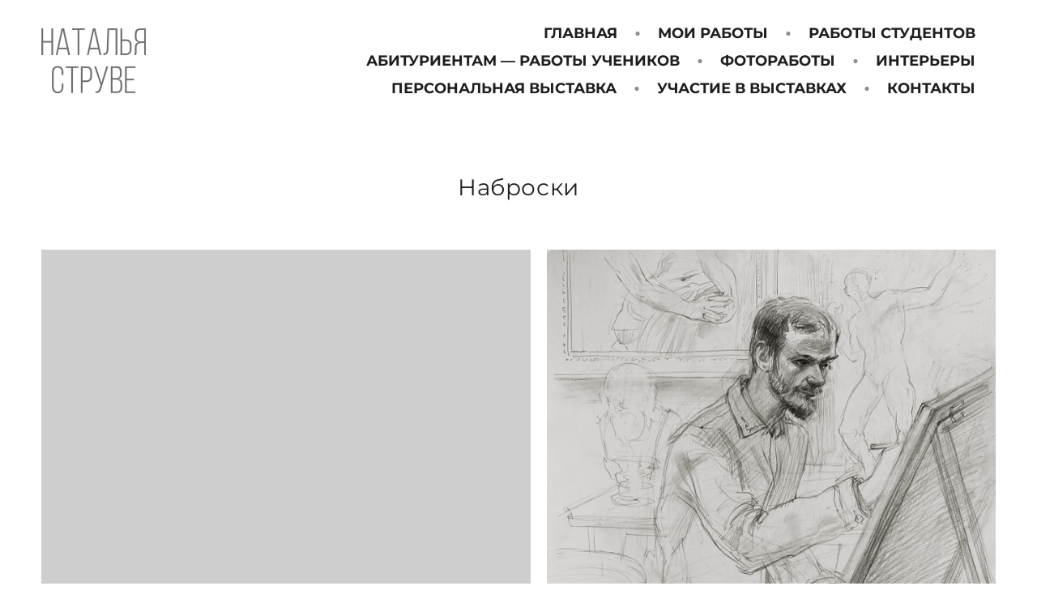

--- FILE ---
content_type: text/html; charset=utf-8
request_url: https://struve.ru/nabroski
body_size: 44968
content:
<!DOCTYPE html><html lang="ru"><head><meta charset="utf-8"><meta content="IE=edge" http-equiv="X-UA-Compatible"><meta content="width=1280" name="viewport"><meta content="wfolio" name="owner"><meta content="light" name="color-scheme"><meta name="theme-color" media="(prefers-color-scheme: light)"><meta name="theme-color" media="(prefers-color-scheme: dark)"><link href="https://struve.ru/nabroski" rel="canonical"><title>Наброски. Главная</title><meta name="robots" content="follow, index, max-snippet:-1, max-video-preview:-1, max-image-preview:large"><meta property="og:title" content="Наброски. Главная"><meta property="og:type" content="website"><meta property="og:locale" content="ru"><meta property="og:url" content="https://struve.ru/nabroski"><meta property="twitter:domain" content="struve.ru"><meta property="twitter:url" content="https://struve.ru/nabroski"><meta property="twitter:title" content="Наброски. Главная"><meta property="vk:image" content="https://i.wfolio.ru/x/vw6sK5bQa5Fcwe87C_Ouy9fEMYEO3Vmm/MTsPCuI8SXA_GXg5fXeD-Z4Yzl9CwsQg/GYPtXOE6_Ca48prnMKiSGhNgBiV_LKMr/9QtVPHaOCHDTaiUomJNkyjSF9kMNPov1.jpeg"><meta property="og:image" content="https://i.wfolio.ru/x/2liGxMhJRjilwq8i78-UqZczLd56D3TA/sTnJtdZp03LsDDiOBzLXI-I2h26Bzrzc/pLl0nSlAMTLsCq_SLSrvcI-bto8PbH7N/4bVeo_VoIe0BX-OvFZFzMa6o2g-cw_E_.jpeg"><meta name="twitter:image" content="https://i.wfolio.ru/x/2liGxMhJRjilwq8i78-UqZczLd56D3TA/sTnJtdZp03LsDDiOBzLXI-I2h26Bzrzc/pLl0nSlAMTLsCq_SLSrvcI-bto8PbH7N/4bVeo_VoIe0BX-OvFZFzMa6o2g-cw_E_.jpeg"><meta name="twitter:card" content="summary_large_image"><link href="/assets/favicons/favicon_48-9b0143232f6809b4faa054dcb512a9a2e0eb4e2947f3f7f61072b9ad2afcc5cb.png" rel="icon" sizes="48x48" type="image/png"><link href="/assets/favicons/favicon-86353aea3a658478b3bb187ebdd84685bfdc94e9e53b13b2174e2ac353435999.svg" rel="icon" type="image/svg+xml"><link href="/favicon.ico" rel="icon" type="image/x-icon"><link href="/assets/favicons/favicon_180-5f42af1e996654bc5469ea489493aa3da11e8c833fa2b1169e81ba18bc6c79af.png" rel="apple-touch-icon" sizes="180x180"><script>window.domains = ["tlnqk4cu2ued.wfolio.pro", "struve.ru"];
window.sharingSocialNetworks = ["whatsapp", "vk", "telegram", "viber"];
window.currentUrl = "https://struve.ru/nabroski";
window.previewMode = false;
window.previewDemo = false
window.lazySizesConfig = window.lazySizesConfig || {};
window.lazySizesConfig.init = false;
window.lazySizesConfig.expand = 1000;
window.lazySizesConfig.expFactor = 2.5;
window.locale = {"all":"Все","application":{"site_is_blocked":{"go_to_app":"Перейти к управлению","lost_visitors":"Столько посетителей было на сайте,\u003cbr\u003eпока он заблокирован","lost_visitors_with_count":"%{count} — cтолько посетителей было на сайте, пока он заблокирован","pay":"Оплатить","title":"Сайт не оплачен"}},"branding_html":"Сайт от \u003ca href=\"%{url}\" target=\"_blank\"\u003ewfolio\u003c/a\u003e","card":{"contact_button_label":"Контакты","goto_website":"Перейти на сайт","save":"Сохранить контакт","social_accounts":{"behance":"Behance","facebook":"Facebook","instagram":"Instagram","linkedin":"LinkedIn","max":"MAX","telegram":"Telegram","viber":"Viber","vk":"ВКонтакте","whatsapp":"WhatsApp","youtube":"YouTube"}},"close":"Закрыть","date":{"formats":{"day_month":"%-d %B","long":"%-d %B %Y"}},"defaults":{"card":{"occupation":"Фотограф"},"disk":{"project":{"selections_title":"Отбор фотографий"}},"pages":{"announcement_list":"Истории","contacts":"Контакты","fame":"Отзывы","main":"Главная","no_name":"Без названия","portfolio":"Портфолио","services":"Услуги"}},"disk":{"back":"Назад","blank_folder":"В этой папке нет фотографий.","blocked":{"description":"Превышен лимит в диске","title":"Проект заблокирован"},"carts":{"blank":{"description":"Чтобы купить фотографии, просто добавьте их в корзину. После оплаты водяной знак удалится и вы получите фотографии в исходном качестве.","start":"Начать отбор"},"disabled":{"button":"Контакты","description":"Покупка фотографий была отключена в данном проекте. За дополнительной информацией вы можете обратиться к владельцу проекта:"},"intro":{"close":"Продолжить выбор","description":"Чтобы купить фотографии, просто добавьте их в корзину. После оплаты водяной знак удалится, и вы получите фотографии в исходном качестве.","header":"Покупка цифровых фотографий"},"label":"Корзина","meta":{"amount":"Стоимость","count":"Фотографий","order":"Заказ №%{order_id}","pieces":"шт","stored_till":"Хранится до"},"new":{"close":"Продолжить выбор","contacts":{"description":"Заполните поля для добавления фотографий в корзину","title":"Ваши контакты"},"price":{"description":"Все цены указаны за цифровые фотографии","discount":"скидка %{percent}%","for_many_pieces":"При покупке от %{pieces_count} шт","for_one_piece":"Цена за одну шт","title":"Цена за фотографию"}},"payment_unavailable":{"description":"К сожалению, в настоящий момент оплата недоступна. Пожалуйста, повторите попытку позже.","title":"Оплата недоступна"},"share":{"description":"Чтобы вернуться к этой корзине, скопируйте и сохраните ссылку на нее","title":"Сохранить корзину"},"show":{"buy":"Купить","comment":"Оставить отзыв","download":"Скачать все файлы","paid":{"description":"Ваш заказ оплачен, теперь вы можете скачать фотографии","title":"Спасибо за покупку"},"save_cart":"Сохранить ссылку на корзину","share_cart":"Поделиться ссылкой на заказ","unpaid":{"description":"Оплатите заказ, чтобы скачать фотографии без водяных знаков","title":"Корзина"}},"title":"Корзина"},"comment":{"label":"Отзыв"},"comments":{"new":{"title":"Оставьте отзыв"}},"customer_name_format":{"first_last_name":"Имя и фамилия","last_first_name":"Фамилия и имя","name":"Ваше имя"},"download_disabled":{"description":"Чтобы скачать все файлы одним архивом, скопируйте ссылку, указанную ниже, и откройте ее в вашем браузере на компьютере или телефоне.","header":"Инструкция"},"download":{"file_download_title":"Скачать файл","folder":{"title":"Текущую папку"},"project":{"description":"Все файлы и папки","title":"Весь проект"},"selection":{"description":"Избранные файлы","title":"Избранное"},"title":"Скачать файлы","variants":{"file":"Оригинал","preview":"Для соцсетей"}},"download_files":{"destination":{"desktop":"Мой компьютер","google_drive":"Google Drive","mobile":"Мой телефон","title":"Скачать на","yandex_disk":"Яндекс Диск"},"size":{"original":"Оригинальный размер","preview":"Для соцсетей","title":"Выберите размер"}},"expires_on":"Хранится до %{date}","floating_menu":{"cart":"Корзина","comment":"Отзыв","download":"Скачать","more":"Еще","people":"Люди на фото","photolab":"Печать фото","products":"Услуги","selection":"Избранное","share":"Поделиться"},"login":{"authorize_as_guest":"Войти как гость","authorize_with_password":"Войти как заказчик"},"mobile_menu_modal":{"comment":"Написать отзыв","share":"Поделиться ссылкой"},"not_found":"Срок действия ссылки истёк","order_form":{"cart":{"description":"Проверьте контакты перед покупкой","order_title":"Продажа фотографий","title":"Покупка фотографий"}},"orders":{"description":"Спасибо, мы скоро с вами свяжемся","header":{"free":"Заказ №%{order_id} отправлен","paid":"Заказ №%{order_id} оплачен"},"return":"Вернуться к просмотру"},"password":{"enter":"Войти с паролем заказчика","guest_access":"Смотреть как гость","placeholder":"Введите пароль"},"people":{"index":{"description_html":"Идёт распознавание лиц.\u003cbr\u003eСписок появится после завершения обработки.","failed_recognize":"Никого не удалось распознать на загруженных фото.","select_person":"Выберите человека, чтобы посмотреть все фото","title":"Люди на фото"},"show":{"description":"%{count} фото с этим человеком","download":"Скачать все файлы","title":"Люди на фото"}},"photolab":{"button":"Перейти в типографию","description":"Вы переходите на сайт типографии-партнера, где вы сможете заказать печатные услуги с фотографиями из вашей галереи","title":"Печатные услуги"},"pieces":{"comments":{"edit":"Редактировать комментарий","new":"Оставьте комментарий"},"downloads":{"ios_modal":{"please_wait":"Нажмите на изображение, чтобы его сохранить. Изображение сохранится в Фото.","save_image":"Нажмите на изображение и удерживайте, чтобы его сохранить. Изображение сохранится в Фото."}},"video":{"gallery":{"download":"Скачать","too_large":"Онлайн-просмотр недоступен для больших видео. Скачайте файл, чтобы посмотреть его."}}},"products":{"description":"Закажите дополнительно","from_html":"от %{money}","photolab":{"button":"Создать макет","hint":{"fotoproekt":"Перейдите на сайт типографии «ФОТОпроект», чтобы сделать макет с вашими фотографиями:","print_rhinodesign":"Перейдите на сайт фотолаборатории «Print RHINODESIGN», чтобы сделать макет с вашими фотографиями:","rhinodesign":"Перейдите на сайт фотолаборатории «RHINODESIGN», чтобы сделать макет с вашими фотографиями:","yarkiy":"Перейдите на сайт типографии «Яркий Фотомаркет», чтобы сделать макет с вашими фотографиями:"},"label":"Печать фото","title":"Печать ваших фотографий"},"shop":{"label":"Услуги"},"title":"Специальные предложения"},"project_error":{"description":"Свяжитесь с владельцем для устранения ошибок","link":"Контакты","title":"Галерея не отображается"},"save":"Сохранить","selection":{"blank":"В избранном нет файлов, начните выбирать прямо сейчас","commented_warning":{"cancel":"Отменить","confirm":"Убрать из избранного","description":"Если убрать файл из избранного, то комментарий будет удален.","header":"Предупреждение"},"edit":{"description":"Отбор уже завершен, но вы можете внести изменения в форму","title":"Внести изменения"},"finish":{"description":"После завершения отбора вы не сможете вносить изменения в Избранное. Владелец галереи получит уведомление о вашем выборе.","title":"Завершить отбор"},"finished":"Отбор завершен","finished_warning":{"button":"Контакты","description":"Для редактирования Избранного, пожалуйста, свяжитесь со мной.","header":"Вы уже завершили отбор"},"label":"Избранное","limit_exceeded":{"close":"Понятно","description":"Вы можете добавить в избранное только %{count}","header":"Предупреждение"},"logout":"Выход","new":{"description":"Заполните поля, чтобы сохранить список","login":"Или войдите в существующий список","submit":"Продолжить"},"pieces_limit":"Доступно для отбора: %{limit}","share":{"description":"Скопируйте ссылку на список избранного и возвращайтесь к нему в любое время и с любого устройства","title":"Ссылка на список избранного"},"show":{"description":"Чтобы вернуться к выбранным файлам позже, скопируйте и сохраните ссылку.","success":{"title":"Список создан"},"title":"Ссылка для входа"},"start":"Начать отбор","storefront":{"button":"Добавить в корзину","description":"Избранное в этой галерее отключено. Добавьте выбранные файлы в корзину для их покупки."},"title":"Избранное","update":"Переименовать","view_gallery":"Перейти в галерею"},"share":{"label":"Поделиться"},"snackbar":{"added_to_cart":"Добавлено в \u003ca href=\"%{link}\" data-turbo=\"true\" data-role=\"cart-link\"\u003eКорзину\u003c/a\u003e","added_to_selection":"Добавлено в \u003ca href=\"%{link}\" data-turbo=\"true\" data-role=\"selection-url\"\u003eИзбранное\u003c/a\u003e","changes_saved":"Изменения сохранены","comment_saved":"Комментарий сохранен","comment_sent":"Отзыв отправлен","selection_finished":"Отбор завершен"}},"download":"Скачать","email":"Email","enter_email":"Введите адрес электронной почты","enter_otp":"Введите пароль из письма","enter_password":"Введите пароль для доступа к этой странице","fame":{"add_avatar":"Выбрать фото","author_avatar":"Фотография","author_name":"Ваше имя","comment_submitted":"Ваш отзыв успешно отправлен! Он будет опубликован после модерации.","content":"Ваш отзыв","hint":"Минимальная длина отзыва — %{minlength} символов","leave_comment":"Оставить отзыв","no_comments":"Отзывов пока нет, ваш будет первым!","social_url":"Ссылка на соцсеть (необязательно)","title":"Написать отзыв"},"fix_errors":"Пожалуйста, исправьте следующие ошибки:","gallery":{"cart":"В корзину","close":"Закрыть (Esc)","fullscreen":"В полный экран","next":"Следующий слайд (стрелка вправо)","prev":"Предыдущий слайд (стрелка влево)","selection":"Добавить в избранное","share":"Поделиться","zoom":"Увеличить/уменьшить"},"generic_error":"Что-то пошло не так","legal":{"i_accept_legals":"Я даю согласие на обработку персональных данных и соглашаюсь с условиями:","i_accept_privacy_html":"Я даю согласие на обработку персональных данных в соответствии с условиями \u003ca href=\"%{privacy_url}\" target=\"_blank\"\u003eполитики конфиденциальности\u003c/a\u003e.","i_accept_terms_html":"Я принимаю условия \u003ca href=\"%{terms_url}\" target=\"_blank\"\u003eоферты\u003c/a\u003e.","legal_privacy_html":"Политика конфиденциальности","legal_terms":"Оферта"},"login":"Войти","menu":"Меню","message_submitted":"Ваше сообщение успешно отправлено!","more":"Ещё","order":{"fields":{"comment":"Комментарий","email":"Email","name":"Ваше имя","phone":"Номер телефона"},"form":{"checkout":"Перейти к оплате","order":"Заказать","pay_with":"Оплата через %{payment_method}","sold_out":"Товар закончился"},"methods":{"bepaid":"BePaid","debug":"Тестовая оплата","debug_failed":"Оплата с отменой","freedompay":"Freedom Pay","liqpay":"Liqpay","mercadopago":"Mercado Pago","paypal":"PayPal","prodamus":"Prodamus","robokassa":"Робокасса","robokassa_kz":"Робокасса (KZ)","stripe":"Stripe","tinkoff":"Т-Банк","yookassa":"ЮКасса"},"success":{"close":"Закрыть","title":"Заявка отправлена"}},"otp_description":"Для доступа к странице проверьте почту (%{email}) и введите пароль, указанный в письме:","pages":{"legal_privacy":{"title":"Политика обработки персональных данных"},"legal_terms":{"title":"Оферта"},"not_found":{"back":"Вернуться на главную","message":"Неправильно набран адрес или такой страницы на сайте больше не существует.","title":"Страница не найдена"}},"plurals":{"files":{"one":"%{count} файл","few":"%{count} файла","many":"%{count} файлов","other":"%{count} файлов"}},"product":{"inactive":"Товар недоступен","order":"Оформить заказ"},"search":"Поиск","sections":{"inline_page":{"more":"Смотреть еще"}},"share":{"back":"Вернуться к сайту","button":"Поделиться ссылкой","copied":"Скопировано!","copy":"Скопировать","copy_link":"Скопировать ссылку","social_buttons":"Или отправьте через социальные сети","success":"Ссылка скопирована"},"shared":{"tracking":{"content":"На сайте используются файлы cookie. Продолжая просмотр сайта, вы разрешаете их использование. %{suffix}","okay":"Понятно","privacy_policy":"Политика конфиденциальности"}},"submit":"Отправить","submit_disabled":"Отправка…","tags":"Теги","transient_error":{"tell_owner":"При регулярном повторении ошибки сообщите владельцу сайта.","title":"Произошла техническая ошибка. Приносим извинения за временные неудобства.","try_reload":"Попробуйте обновить страницу через некоторое время."},"view":"Посмотреть галерею"};
window.siteId = "de2518G4";
window.currentItemsIds = [281171,281160];
window.trackingEnabled = true;window.eventTrackerURL = "https://track.wfolio.ru/api/event";
window.eventTrackerExternalIdentifier = "struve.ru";
</script><link href="https://fonts.gstatic.com" rel="preconnect" crossorigin="anonymous"><style>/* cyrillic-ext */
@font-face {
  font-family: "Montserrat";
  font-style: italic;
  font-weight: 400;
  src: url("https://fonts.gstatic.com/s/montserrat/v25/JTUQjIg1_i6t8kCHKm459WxRxC7mw9c.woff2") format("woff2");
  unicode-range: U+0460-052F, U+1C80-1C88, U+20B4, U+2DE0-2DFF, U+A640-A69F, U+FE2E-FE2F;
}
/* cyrillic */
@font-face {
  font-family: "Montserrat";
  font-style: italic;
  font-weight: 400;
  src: url("https://fonts.gstatic.com/s/montserrat/v25/JTUQjIg1_i6t8kCHKm459WxRzS7mw9c.woff2") format("woff2");
  unicode-range: U+0301, U+0400-045F, U+0490-0491, U+04B0-04B1, U+2116;
}
/* vietnamese */
@font-face {
  font-family: "Montserrat";
  font-style: italic;
  font-weight: 400;
  src: url("https://fonts.gstatic.com/s/montserrat/v25/JTUQjIg1_i6t8kCHKm459WxRxi7mw9c.woff2") format("woff2");
  unicode-range: U+0102-0103, U+0110-0111, U+0128-0129, U+0168-0169, U+01A0-01A1, U+01AF-01B0, U+1EA0-1EF9, U+20AB;
}
/* latin-ext */
@font-face {
  font-family: "Montserrat";
  font-style: italic;
  font-weight: 400;
  src: url("https://fonts.gstatic.com/s/montserrat/v25/JTUQjIg1_i6t8kCHKm459WxRxy7mw9c.woff2") format("woff2");
  unicode-range: U+0100-024F, U+0259, U+1E00-1EFF, U+2020, U+20A0-20AB, U+20AD-20CF, U+2113, U+2C60-2C7F, U+A720-A7FF;
}
/* latin */
@font-face {
  font-family: "Montserrat";
  font-style: italic;
  font-weight: 400;
  src: url("https://fonts.gstatic.com/s/montserrat/v25/JTUQjIg1_i6t8kCHKm459WxRyS7m.woff2") format("woff2");
  unicode-range: U+0000-00FF, U+0131, U+0152-0153, U+02BB-02BC, U+02C6, U+02DA, U+02DC, U+2000-206F, U+2074, U+20AC, U+2122, U+2191, U+2193, U+2212, U+2215, U+FEFF, U+FFFD;
}
/* cyrillic-ext */
@font-face {
  font-family: "Montserrat";
  font-style: italic;
  font-weight: 700;
  src: url("https://fonts.gstatic.com/s/montserrat/v25/JTUQjIg1_i6t8kCHKm459WxRxC7mw9c.woff2") format("woff2");
  unicode-range: U+0460-052F, U+1C80-1C88, U+20B4, U+2DE0-2DFF, U+A640-A69F, U+FE2E-FE2F;
}
/* cyrillic */
@font-face {
  font-family: "Montserrat";
  font-style: italic;
  font-weight: 700;
  src: url("https://fonts.gstatic.com/s/montserrat/v25/JTUQjIg1_i6t8kCHKm459WxRzS7mw9c.woff2") format("woff2");
  unicode-range: U+0301, U+0400-045F, U+0490-0491, U+04B0-04B1, U+2116;
}
/* vietnamese */
@font-face {
  font-family: "Montserrat";
  font-style: italic;
  font-weight: 700;
  src: url("https://fonts.gstatic.com/s/montserrat/v25/JTUQjIg1_i6t8kCHKm459WxRxi7mw9c.woff2") format("woff2");
  unicode-range: U+0102-0103, U+0110-0111, U+0128-0129, U+0168-0169, U+01A0-01A1, U+01AF-01B0, U+1EA0-1EF9, U+20AB;
}
/* latin-ext */
@font-face {
  font-family: "Montserrat";
  font-style: italic;
  font-weight: 700;
  src: url("https://fonts.gstatic.com/s/montserrat/v25/JTUQjIg1_i6t8kCHKm459WxRxy7mw9c.woff2") format("woff2");
  unicode-range: U+0100-024F, U+0259, U+1E00-1EFF, U+2020, U+20A0-20AB, U+20AD-20CF, U+2113, U+2C60-2C7F, U+A720-A7FF;
}
/* latin */
@font-face {
  font-family: "Montserrat";
  font-style: italic;
  font-weight: 700;
  src: url("https://fonts.gstatic.com/s/montserrat/v25/JTUQjIg1_i6t8kCHKm459WxRyS7m.woff2") format("woff2");
  unicode-range: U+0000-00FF, U+0131, U+0152-0153, U+02BB-02BC, U+02C6, U+02DA, U+02DC, U+2000-206F, U+2074, U+20AC, U+2122, U+2191, U+2193, U+2212, U+2215, U+FEFF, U+FFFD;
}
/* cyrillic-ext */
@font-face {
  font-family: "Montserrat";
  font-style: normal;
  font-weight: 400;
  src: url("https://fonts.gstatic.com/s/montserrat/v25/JTUSjIg1_i6t8kCHKm459WRhyzbi.woff2") format("woff2");
  unicode-range: U+0460-052F, U+1C80-1C88, U+20B4, U+2DE0-2DFF, U+A640-A69F, U+FE2E-FE2F;
}
/* cyrillic */
@font-face {
  font-family: "Montserrat";
  font-style: normal;
  font-weight: 400;
  src: url("https://fonts.gstatic.com/s/montserrat/v25/JTUSjIg1_i6t8kCHKm459W1hyzbi.woff2") format("woff2");
  unicode-range: U+0301, U+0400-045F, U+0490-0491, U+04B0-04B1, U+2116;
}
/* vietnamese */
@font-face {
  font-family: "Montserrat";
  font-style: normal;
  font-weight: 400;
  src: url("https://fonts.gstatic.com/s/montserrat/v25/JTUSjIg1_i6t8kCHKm459WZhyzbi.woff2") format("woff2");
  unicode-range: U+0102-0103, U+0110-0111, U+0128-0129, U+0168-0169, U+01A0-01A1, U+01AF-01B0, U+1EA0-1EF9, U+20AB;
}
/* latin-ext */
@font-face {
  font-family: "Montserrat";
  font-style: normal;
  font-weight: 400;
  src: url("https://fonts.gstatic.com/s/montserrat/v25/JTUSjIg1_i6t8kCHKm459Wdhyzbi.woff2") format("woff2");
  unicode-range: U+0100-024F, U+0259, U+1E00-1EFF, U+2020, U+20A0-20AB, U+20AD-20CF, U+2113, U+2C60-2C7F, U+A720-A7FF;
}
/* latin */
@font-face {
  font-family: "Montserrat";
  font-style: normal;
  font-weight: 400;
  src: url("https://fonts.gstatic.com/s/montserrat/v25/JTUSjIg1_i6t8kCHKm459Wlhyw.woff2") format("woff2");
  unicode-range: U+0000-00FF, U+0131, U+0152-0153, U+02BB-02BC, U+02C6, U+02DA, U+02DC, U+2000-206F, U+2074, U+20AC, U+2122, U+2191, U+2193, U+2212, U+2215, U+FEFF, U+FFFD;
}
/* cyrillic-ext */
@font-face {
  font-family: "Montserrat";
  font-style: normal;
  font-weight: 700;
  src: url("https://fonts.gstatic.com/s/montserrat/v25/JTUSjIg1_i6t8kCHKm459WRhyzbi.woff2") format("woff2");
  unicode-range: U+0460-052F, U+1C80-1C88, U+20B4, U+2DE0-2DFF, U+A640-A69F, U+FE2E-FE2F;
}
/* cyrillic */
@font-face {
  font-family: "Montserrat";
  font-style: normal;
  font-weight: 700;
  src: url("https://fonts.gstatic.com/s/montserrat/v25/JTUSjIg1_i6t8kCHKm459W1hyzbi.woff2") format("woff2");
  unicode-range: U+0301, U+0400-045F, U+0490-0491, U+04B0-04B1, U+2116;
}
/* vietnamese */
@font-face {
  font-family: "Montserrat";
  font-style: normal;
  font-weight: 700;
  src: url("https://fonts.gstatic.com/s/montserrat/v25/JTUSjIg1_i6t8kCHKm459WZhyzbi.woff2") format("woff2");
  unicode-range: U+0102-0103, U+0110-0111, U+0128-0129, U+0168-0169, U+01A0-01A1, U+01AF-01B0, U+1EA0-1EF9, U+20AB;
}
/* latin-ext */
@font-face {
  font-family: "Montserrat";
  font-style: normal;
  font-weight: 700;
  src: url("https://fonts.gstatic.com/s/montserrat/v25/JTUSjIg1_i6t8kCHKm459Wdhyzbi.woff2") format("woff2");
  unicode-range: U+0100-024F, U+0259, U+1E00-1EFF, U+2020, U+20A0-20AB, U+20AD-20CF, U+2113, U+2C60-2C7F, U+A720-A7FF;
}
/* latin */
@font-face {
  font-family: "Montserrat";
  font-style: normal;
  font-weight: 700;
  src: url("https://fonts.gstatic.com/s/montserrat/v25/JTUSjIg1_i6t8kCHKm459Wlhyw.woff2") format("woff2");
  unicode-range: U+0000-00FF, U+0131, U+0152-0153, U+02BB-02BC, U+02C6, U+02DA, U+02DC, U+2000-206F, U+2074, U+20AC, U+2122, U+2191, U+2193, U+2212, U+2215, U+FEFF, U+FFFD;
}
</style><style>body {
  font-family: Montserrat, sans-serif;
  font-weight: normal;
}
h1, h2, h3 {
  font-family: Montserrat, sans-serif;
  font-weight: normal;
}
</style><style>/*! normalize.css v4.1.1 | MIT License | github.com/necolas/normalize.css */html{font-family:sans-serif;-ms-text-size-adjust:100%;-webkit-text-size-adjust:100%}body{margin:0}article,aside,details,figcaption,figure,footer,header,main,menu,nav,section,summary{display:block}audio,canvas,progress,video{display:inline-block}audio:not([controls]){display:none;height:0}progress{vertical-align:baseline}template,[hidden]{display:none}a{background-color:transparent;-webkit-text-decoration-skip:objects}a:active,a:hover{outline-width:0}abbr[title]{border-bottom:none;text-decoration:underline;-webkit-text-decoration:underline dotted;text-decoration:underline dotted}b,strong{font-weight:inherit}b,strong{font-weight:bolder}dfn{font-style:italic}h1{font-size:2em;margin:0.67em 0}mark{background-color:#ff0;color:#000}small{font-size:80%}sub,sup{font-size:75%;line-height:0;position:relative;vertical-align:baseline}sub{bottom:-0.25em}sup{top:-0.5em}img{border-style:none}svg:not(:root){overflow:hidden}code,kbd,pre,samp{font-family:monospace, monospace;font-size:1em}figure{margin:1em 40px}hr{box-sizing:content-box;height:0;overflow:visible}button,input,select,textarea{font:inherit;margin:0}optgroup{font-weight:bold}button,input{overflow:visible}button,select{text-transform:none}button,html [type="button"],[type="reset"],[type="submit"]{-webkit-appearance:button}button::-moz-focus-inner,[type="button"]::-moz-focus-inner,[type="reset"]::-moz-focus-inner,[type="submit"]::-moz-focus-inner{border-style:none;padding:0}button:-moz-focusring,[type="button"]:-moz-focusring,[type="reset"]:-moz-focusring,[type="submit"]:-moz-focusring{outline:1px dotted ButtonText}fieldset{border:1px solid #c0c0c0;margin:0 2px;padding:0.35em 0.625em 0.75em}legend{box-sizing:border-box;color:inherit;display:table;max-width:100%;padding:0;white-space:normal}textarea{overflow:auto}[type="checkbox"],[type="radio"]{box-sizing:border-box;padding:0}[type="number"]::-webkit-inner-spin-button,[type="number"]::-webkit-outer-spin-button{height:auto}[type="search"]{-webkit-appearance:textfield;outline-offset:-2px}[type="search"]::-webkit-search-cancel-button,[type="search"]::-webkit-search-decoration{-webkit-appearance:none}::-webkit-input-placeholder{color:inherit;opacity:0.54}::-webkit-file-upload-button{-webkit-appearance:button;font:inherit}.row{display:flex;flex-wrap:wrap;width:auto;min-width:0}.row::after{content:"";display:table;clear:both}.row [class^="col-"]{display:flex;flex-direction:column;justify-content:space-between;min-height:1px}.row .col-sm-1{width:8.3333333333%}.row .col-sm-2{width:16.6666666667%}.row .col-sm-3{width:25%}.row .col-sm-4{width:33.3333333333%}.row .col-sm-5{width:41.6666666667%}.row .col-sm-6{width:50%}.row .col-sm-7{width:58.3333333333%}.row .col-sm-8{width:66.6666666667%}.row .col-sm-9{width:75%}.row .col-sm-10{width:83.3333333333%}.row .col-sm-11{width:91.6666666667%}.row .col-sm-12{width:100%}@media (min-width: 769px){.row .col-md-1{width:8.3333333333%}.row .col-md-offset-1{margin-left:8.3333333333%}}@media (min-width: 769px){.row .col-md-2{width:16.6666666667%}.row .col-md-offset-2{margin-left:16.6666666667%}}@media (min-width: 769px){.row .col-md-3{width:25%}.row .col-md-offset-3{margin-left:25%}}@media (min-width: 769px){.row .col-md-4{width:33.3333333333%}.row .col-md-offset-4{margin-left:33.3333333333%}}@media (min-width: 769px){.row .col-md-5{width:41.6666666667%}.row .col-md-offset-5{margin-left:41.6666666667%}}@media (min-width: 769px){.row .col-md-6{width:50%}.row .col-md-offset-6{margin-left:50%}}@media (min-width: 769px){.row .col-md-7{width:58.3333333333%}.row .col-md-offset-7{margin-left:58.3333333333%}}@media (min-width: 769px){.row .col-md-8{width:66.6666666667%}.row .col-md-offset-8{margin-left:66.6666666667%}}@media (min-width: 769px){.row .col-md-9{width:75%}.row .col-md-offset-9{margin-left:75%}}@media (min-width: 769px){.row .col-md-10{width:83.3333333333%}.row .col-md-offset-10{margin-left:83.3333333333%}}@media (min-width: 769px){.row .col-md-11{width:91.6666666667%}.row .col-md-offset-11{margin-left:91.6666666667%}}@media (min-width: 769px){.row .col-md-12{width:100%}.row .col-md-offset-12{margin-left:100%}}@media (min-width: 961px){.row .col-lg-1{width:8.3333333333%}.row .col-lg-offset-1{margin-left:8.3333333333%}}@media (min-width: 961px){.row .col-lg-2{width:16.6666666667%}.row .col-lg-offset-2{margin-left:16.6666666667%}}@media (min-width: 961px){.row .col-lg-3{width:25%}.row .col-lg-offset-3{margin-left:25%}}@media (min-width: 961px){.row .col-lg-4{width:33.3333333333%}.row .col-lg-offset-4{margin-left:33.3333333333%}}@media (min-width: 961px){.row .col-lg-5{width:41.6666666667%}.row .col-lg-offset-5{margin-left:41.6666666667%}}@media (min-width: 961px){.row .col-lg-6{width:50%}.row .col-lg-offset-6{margin-left:50%}}@media (min-width: 961px){.row .col-lg-7{width:58.3333333333%}.row .col-lg-offset-7{margin-left:58.3333333333%}}@media (min-width: 961px){.row .col-lg-8{width:66.6666666667%}.row .col-lg-offset-8{margin-left:66.6666666667%}}@media (min-width: 961px){.row .col-lg-9{width:75%}.row .col-lg-offset-9{margin-left:75%}}@media (min-width: 961px){.row .col-lg-10{width:83.3333333333%}.row .col-lg-offset-10{margin-left:83.3333333333%}}@media (min-width: 961px){.row .col-lg-11{width:91.6666666667%}.row .col-lg-offset-11{margin-left:91.6666666667%}}@media (min-width: 961px){.row .col-lg-12{width:100%}.row .col-lg-offset-12{margin-left:100%}}:root{--color-bg: #ffffff;--color-bg--rgb: 255, 255, 255;--color-bg-hover: #f7f7f7;--color-bg-hover--rgb: 247, 247, 247;--color-text: #1e1e1e;--color-text--rgb: 30, 30, 30;--color-text-hover: #1e1e1e;--color-text-hover--rgb: 30, 30, 30;--color-header: #1e1e1e;--color-header--rgb: 30, 30, 30;--color-link: #656565;--color-link--rgb: 101, 101, 101;--color-border: #1e1e1e40;--color-border--rgb: 30, 30, 30;--color-border-bright: #1e1e1e80;--color-border-bright--rgb: 30, 30, 30;--color-button-bg: #1e1e1e;--color-button-bg--rgb: 30, 30, 30;--color-button-bg-hover: #656565;--color-button-bg-hover--rgb: 101, 101, 101;--color-button-text: #ffffff;--color-button-text--rgb: 255, 255, 255;--color-button-text-hover: #ffffff;--color-button-text-hover--rgb: 255, 255, 255;--color-button-outline: #1e1e1e;--color-button-outline--rgb: 30, 30, 30;--color-button-outline-bg-hover: #1e1e1e;--color-button-outline-bg-hover--rgb: 30, 30, 30;--color-button-outline-text-hover: #ffffff;--color-button-outline-text-hover--rgb: 255, 255, 255;--color-form-bg: #1e1e1e0d;--color-form-bg--rgb: 30, 30, 30;--color-form-placeholder: #1e1e1e66;--color-form-placeholder--rgb: 30, 30, 30;--color-accent-bg: #f7f7f7;--color-accent-bg--rgb: 247, 247, 247;--color-accent-bg-hover: #ffffff;--color-accent-bg-hover--rgb: 255, 255, 255;--color-accent-text: #1e1e1e;--color-accent-text--rgb: 30, 30, 30;--color-accent-text-hover: #1e1e1e;--color-accent-text-hover--rgb: 30, 30, 30;--color-accent-header: #1e1e1e;--color-accent-header--rgb: 30, 30, 30;--color-accent-link: #656565;--color-accent-link--rgb: 101, 101, 101;--color-accent-border: #1e1e1e40;--color-accent-border--rgb: 30, 30, 30;--color-accent-border-bright: #1e1e1e80;--color-accent-border-bright--rgb: 30, 30, 30;--color-accent-button-bg: #1e1e1e;--color-accent-button-bg--rgb: 30, 30, 30;--color-accent-button-bg-hover: #656565;--color-accent-button-bg-hover--rgb: 101, 101, 101;--color-accent-button-text: #ffffff;--color-accent-button-text--rgb: 255, 255, 255;--color-accent-button-text-hover: #ffffff;--color-accent-button-text-hover--rgb: 255, 255, 255;--color-accent-button-outline: #1e1e1e;--color-accent-button-outline--rgb: 30, 30, 30;--color-accent-button-outline-bg-hover: #1e1e1e;--color-accent-button-outline-bg-hover--rgb: 30, 30, 30;--color-accent-button-outline-text-hover: #ffffff;--color-accent-button-outline-text-hover--rgb: 255, 255, 255;--color-accent-form-bg: #ffffff;--color-accent-form-bg--rgb: 255, 255, 255;--color-accent-form-placeholder: #1e1e1e66;--color-accent-form-placeholder--rgb: 30, 30, 30;--color-contrast-bg: #1e1e1e;--color-contrast-bg--rgb: 30, 30, 30;--color-contrast-bg-hover: #ffffff1a;--color-contrast-bg-hover--rgb: 255, 255, 255;--color-contrast-text: #ffffff;--color-contrast-text--rgb: 255, 255, 255;--color-contrast-text-hover: #ffffff;--color-contrast-text-hover--rgb: 255, 255, 255;--color-contrast-header: #ffffff;--color-contrast-header--rgb: 255, 255, 255;--color-contrast-link: #c6c6c6;--color-contrast-link--rgb: 198, 198, 198;--color-contrast-border: #ffffff40;--color-contrast-border--rgb: 255, 255, 255;--color-contrast-border-bright: #ffffff80;--color-contrast-border-bright--rgb: 255, 255, 255;--color-contrast-button-bg: #ffffff;--color-contrast-button-bg--rgb: 255, 255, 255;--color-contrast-button-bg-hover: #c6c6c6;--color-contrast-button-bg-hover--rgb: 198, 198, 198;--color-contrast-button-text: #1e1e1e;--color-contrast-button-text--rgb: 30, 30, 30;--color-contrast-button-text-hover: #1e1e1e;--color-contrast-button-text-hover--rgb: 30, 30, 30;--color-contrast-button-outline: #ffffff;--color-contrast-button-outline--rgb: 255, 255, 255;--color-contrast-button-outline-bg-hover: #ffffff;--color-contrast-button-outline-bg-hover--rgb: 255, 255, 255;--color-contrast-button-outline-text-hover: #1e1e1e;--color-contrast-button-outline-text-hover--rgb: 30, 30, 30;--color-contrast-form-bg: #ffffff1a;--color-contrast-form-bg--rgb: 255, 255, 255;--color-contrast-form-placeholder: #ffffff66;--color-contrast-form-placeholder--rgb: 255, 255, 255;--color-contrast-menu-text-hover: #c6c6c6;--color-contrast-menu-text-hover--rgb: 198, 198, 198}body[color-scheme="light"]{--color-bg: #ffffff;--color-bg--rgb: 255, 255, 255;--color-bg-hover: #f7f7f7;--color-bg-hover--rgb: 247, 247, 247;--color-text: #1e1e1e;--color-text--rgb: 30, 30, 30;--color-text-hover: #1e1e1e;--color-text-hover--rgb: 30, 30, 30;--color-header: #1e1e1e;--color-header--rgb: 30, 30, 30;--color-link: #656565;--color-link--rgb: 101, 101, 101;--color-border: #1e1e1e40;--color-border--rgb: 30, 30, 30;--color-border-bright: #1e1e1e80;--color-border-bright--rgb: 30, 30, 30;--color-button-bg: #1e1e1e;--color-button-bg--rgb: 30, 30, 30;--color-button-bg-hover: #656565;--color-button-bg-hover--rgb: 101, 101, 101;--color-button-text: #ffffff;--color-button-text--rgb: 255, 255, 255;--color-button-text-hover: #ffffff;--color-button-text-hover--rgb: 255, 255, 255;--color-button-outline: #1e1e1e;--color-button-outline--rgb: 30, 30, 30;--color-button-outline-bg-hover: #1e1e1e;--color-button-outline-bg-hover--rgb: 30, 30, 30;--color-button-outline-text-hover: #ffffff;--color-button-outline-text-hover--rgb: 255, 255, 255;--color-form-bg: #1e1e1e0d;--color-form-bg--rgb: 30, 30, 30;--color-form-placeholder: #1e1e1e66;--color-form-placeholder--rgb: 30, 30, 30;--color-accent-bg: #f7f7f7;--color-accent-bg--rgb: 247, 247, 247;--color-accent-bg-hover: #ffffff;--color-accent-bg-hover--rgb: 255, 255, 255;--color-accent-text: #1e1e1e;--color-accent-text--rgb: 30, 30, 30;--color-accent-text-hover: #1e1e1e;--color-accent-text-hover--rgb: 30, 30, 30;--color-accent-header: #1e1e1e;--color-accent-header--rgb: 30, 30, 30;--color-accent-link: #656565;--color-accent-link--rgb: 101, 101, 101;--color-accent-border: #1e1e1e40;--color-accent-border--rgb: 30, 30, 30;--color-accent-border-bright: #1e1e1e80;--color-accent-border-bright--rgb: 30, 30, 30;--color-accent-button-bg: #1e1e1e;--color-accent-button-bg--rgb: 30, 30, 30;--color-accent-button-bg-hover: #656565;--color-accent-button-bg-hover--rgb: 101, 101, 101;--color-accent-button-text: #ffffff;--color-accent-button-text--rgb: 255, 255, 255;--color-accent-button-text-hover: #ffffff;--color-accent-button-text-hover--rgb: 255, 255, 255;--color-accent-button-outline: #1e1e1e;--color-accent-button-outline--rgb: 30, 30, 30;--color-accent-button-outline-bg-hover: #1e1e1e;--color-accent-button-outline-bg-hover--rgb: 30, 30, 30;--color-accent-button-outline-text-hover: #ffffff;--color-accent-button-outline-text-hover--rgb: 255, 255, 255;--color-accent-form-bg: #ffffff;--color-accent-form-bg--rgb: 255, 255, 255;--color-accent-form-placeholder: #1e1e1e66;--color-accent-form-placeholder--rgb: 30, 30, 30;--color-contrast-bg: #1e1e1e;--color-contrast-bg--rgb: 30, 30, 30;--color-contrast-bg-hover: #ffffff1a;--color-contrast-bg-hover--rgb: 255, 255, 255;--color-contrast-text: #ffffff;--color-contrast-text--rgb: 255, 255, 255;--color-contrast-text-hover: #ffffff;--color-contrast-text-hover--rgb: 255, 255, 255;--color-contrast-header: #ffffff;--color-contrast-header--rgb: 255, 255, 255;--color-contrast-link: #c6c6c6;--color-contrast-link--rgb: 198, 198, 198;--color-contrast-border: #ffffff40;--color-contrast-border--rgb: 255, 255, 255;--color-contrast-border-bright: #ffffff80;--color-contrast-border-bright--rgb: 255, 255, 255;--color-contrast-button-bg: #ffffff;--color-contrast-button-bg--rgb: 255, 255, 255;--color-contrast-button-bg-hover: #c6c6c6;--color-contrast-button-bg-hover--rgb: 198, 198, 198;--color-contrast-button-text: #1e1e1e;--color-contrast-button-text--rgb: 30, 30, 30;--color-contrast-button-text-hover: #1e1e1e;--color-contrast-button-text-hover--rgb: 30, 30, 30;--color-contrast-button-outline: #ffffff;--color-contrast-button-outline--rgb: 255, 255, 255;--color-contrast-button-outline-bg-hover: #ffffff;--color-contrast-button-outline-bg-hover--rgb: 255, 255, 255;--color-contrast-button-outline-text-hover: #1e1e1e;--color-contrast-button-outline-text-hover--rgb: 30, 30, 30;--color-contrast-form-bg: #ffffff1a;--color-contrast-form-bg--rgb: 255, 255, 255;--color-contrast-form-placeholder: #ffffff66;--color-contrast-form-placeholder--rgb: 255, 255, 255;--color-contrast-menu-text-hover: #c6c6c6;--color-contrast-menu-text-hover--rgb: 198, 198, 198}:root{color-scheme:light dark}body{--color-text-muted: rgba(var(--color-text--rgb), 0.75);--color-text-light: rgba(var(--color-text--rgb), 0.4);--color-subheader: var(--color-header);--color-accent-subheader: var(--color-accent-header);--color-contrast-subheader: var(--color-contrast-header);--color-menu-bg: var(--color-bg);--color-menu-text: var(--color-text);--color-menu-text-muted: rgba(var(--color-text--rgb), 0.6);--color-menu-separator: rgba(var(--color-text--rgb), 0.5);--color-menu-text-hover: var(--color-menu-text-muted);--color-form-text: var(--color-text);--color-form-success-bg: rgba(108,155,142,0.2);--color-form-error-bg: rgba(195,157,59,0.2);--color-form-underline: var(--color-border);--color-checkbox-bg: var(--color-button-bg);--color-checkbox-text: var(--color-button-text)}body.-menu-accent{--color-menu-bg: var(--color-accent-bg);--color-menu-text: var(--color-accent-text);--color-menu-text-muted: rgba(var(--color-accent-text--rgb), 0.6);--color-menu-separator: rgba(var(--color-accent-text--rgb), 0.5)}body.-menu-contrast{--color-menu-bg: var(--color-contrast-bg);--color-menu-text: var(--color-contrast-text);--color-menu-text-hover: var(--color-contrast-menu-text-hover);--color-menu-text-muted: rgba(var(--color-contrast-text--rgb), 0.6);--color-menu-separator: rgba(var(--color-contrast-text--rgb), 0.5)}body.-accent-headers{--color-header: var(--color-accent-link);--color-subheader: var(--color-accent-link);--color-accent-header: var(--color-accent-link);--color-accent-subheader: var(--color-accent-link)}body.-accented{--color-subheader: var(--color-link);--color-accent-subheader: var(--color-accent-link);--color-contrast-subheader: var(--color-contrast-link)}body.-color-scheme:not(.-accented){--color-button-outline: var(--color-text);--color-accent-button-outline: var(--color-accent-text);--color-contrast-button-outline: var(--color-contrast-text)}.sections-container.-background-image{--color-bg: #000;--color-border: #fff;--color-text: #fff;--color-text--rgb: 255,255,255;--color-header: #fff;--color-subheader: #fff;--color-link: #fff;--color-button-text: #000;--color-button-bg: var(--color-header);--color-button-outline: var(--color-header);--color-button-outline-bg-hover: var(--color-header);--color-button-outline-text-hover: var(--color-button-text);--color-form-bg: rgba(var(--color-text--rgb), 0.1);--color-form-underline: var(--color-border);--color-form-placeholder: rgba(var(--color-text--rgb), 0.4);--color-checkbox-bg: var(--color-button-bg);--color-checkbox-text: var(--color-button-text)}.sections-container.-background-accent{--color-bg: var(--color-accent-bg);--color-bg-hover: var(--color-accent-bg-hover);--color-text: var(--color-accent-text);--color-text--rgb: var(--color-accent-text--rgb);--color-text-hover: var(--color-accent-text-hover);--color-text-muted: rgba(var(--color-accent-text--rgb), 0.75);--color-text-light: rgba(var(--color-accent-text--rgb), 0.4);--color-header: var(--color-accent-header);--color-subheader: var(--color-accent-subheader);--color-link: var(--color-accent-link);--color-border: var(--color-accent-border);--color-border-bright: var(--color-accent-border-bright);--color-button-text: var(--color-accent-button-text);--color-button-text-hover: var(--color-accent-button-text-hover);--color-button-bg: var(--color-accent-button-bg);--color-button-bg-hover: var(--color-accent-button-bg-hover);--color-button-outline: var(--color-accent-button-outline);--color-button-outline-bg-hover: var(--color-accent-button-outline-bg-hover);--color-button-outline-text-hover: var(--color-accent-button-outline-text-hover);--color-form-bg: var(--color-accent-form-bg);--color-form-underline: var(--color-accent-border);--color-form-placeholder: var(--color-accent-form-placeholder);--color-checkbox-bg: var(--color-accent-button-bg);--color-checkbox-text: var(--color-accent-button-text)}.sections-container.-background-contrast{--color-bg: var(--color-contrast-bg);--color-bg-hover: var(--color-contrast-bg-hover);--color-text: var(--color-contrast-text);--color-text--rgb: var(--color-contrast-text--rgb);--color-text-hover: var(--color-contrast-text-hover);--color-text-muted: rgba(var(--color-contrast-text--rgb), 0.75);--color-text-light: rgba(var(--color-contrast-text--rgb), 0.4);--color-header: var(--color-contrast-header);--color-subheader: var(--color-contrast-subheader);--color-link: var(--color-contrast-link);--color-border: var(--color-contrast-border);--color-border-bright: var(--color-contrast-border-bright);--color-button-text: var(--color-contrast-button-text);--color-button-text-hover: var(--color-contrast-button-text-hover);--color-button-bg: var(--color-contrast-button-bg);--color-button-bg-hover: var(--color-contrast-button-bg-hover);--color-button-outline: var(--color-contrast-button-outline);--color-button-outline-bg-hover: var(--color-contrast-button-outline-bg-hover);--color-button-outline-text-hover: var(--color-contrast-button-outline-text-hover);--color-form-bg: var(--color-contrast-form-bg);--color-form-underline: var(--color-contrast-border);--color-form-placeholder: var(--color-contrast-form-placeholder);--color-checkbox-bg: var(--color-button-bg);--color-checkbox-text: var(--color-contrast-button-text)}.page-footer .inner,.sections-container .sections-container-inner{max-width:calc(100% - 30px * 2);position:relative;width:1200px;margin:0 auto}.page-footer .inner::after,.sections-container .sections-container-inner::after{content:"";display:table;clear:both}.-hidden{display:none}.age-restriction-informer{display:none;position:fixed;z-index:1001;top:0;left:0;width:100%;height:100%;background:var(--color-bg)}.age-restriction-informer.is-visible{display:block}.age-restriction-informer-wrapper{display:flex;flex-direction:column;align-items:center;justify-content:center;max-width:60vw;height:100%;margin:0 auto}.age-restriction-informer-content{margin-bottom:50px;text-align:center}.age-restriction-informer-buttons{display:flex}.age-restriction-informer-buttons .button{min-width:180px}.age-restriction-informer-buttons>*:not(:last-child){margin-right:20px}.arrow{display:block;position:relative;left:0;width:25px;height:1px;margin:0 auto;transition:width 0.3s;background-color:var(--color-text)}.arrow::after,.arrow::before{content:"";position:absolute;right:-1px;width:6px;height:1px;background-color:var(--color-text)}.arrow::after{top:-2px;transform:rotate(45deg)}.arrow::before{top:2px;transform:rotate(-45deg)}.arrow.-left::after,.arrow.-left::before{right:auto;left:-1px}.arrow.-left::after{transform:rotate(-45deg)}.arrow.-left::before{transform:rotate(45deg)}.arrow-container:hover .arrow{width:64px}.background-video{position:relative;width:100%;height:100%;overflow:hidden;line-height:0;pointer-events:none}.background-video iframe{position:absolute;top:-9999px;right:-9999px;bottom:-9999px;left:-9999px;margin:auto;visibility:hidden}.background-video video{position:absolute;top:-9999px;right:-9999px;bottom:-9999px;left:-9999px;margin:auto;width:100%;min-width:100%;height:auto;min-height:100%}.background-video .background-video-preview{position:absolute;top:-9999px;right:-9999px;bottom:-9999px;left:-9999px;margin:auto;z-index:10;min-width:100%;min-height:100%;transition:opacity 1s ease-out, transform 1s ease-out;-o-object-fit:cover;object-fit:cover}.background-video.-playing .background-video-preview{transform:scale(1.2);opacity:0}.background-video.-playing iframe{visibility:visible}.branding{font-size:12px}.branding a{color:var(--color-text);text-decoration:underline}.branding a:hover{text-decoration:none}.button{display:inline-flex;position:relative;align-items:center;justify-content:center;min-width:140px;height:auto;margin:0;padding:18px 40px;overflow:hidden;border:1px solid var(--color-button-bg);border-radius:100px;outline:none;background:var(--color-button-bg);color:var(--color-button-text);font-size:12px;letter-spacing:0.1em;line-height:1.5;text-decoration:none;text-transform:uppercase;cursor:pointer}.button:hover{border-color:transparent;background:var(--color-button-bg-hover);color:var(--color-button-text-hover)}.button.-outline{border-color:var(--color-button-outline);background:transparent;color:var(--color-button-outline)}.button.-outline:hover{border-color:var(--color-button-outline-bg-hover);background:var(--color-button-outline-bg-hover);color:var(--color-button-outline-text-hover)}.button[disabled]{opacity:0.5;cursor:not-allowed}.button i{margin-right:0.5em;font-size:1.15em;font-weight:normal}.checkbox{display:flex;align-items:baseline}.checkbox-notice{margin-left:14px;-webkit-user-select:none;-moz-user-select:none;user-select:none}.checkbox input[type="checkbox"]{position:relative;top:-2px;line-height:0;cursor:pointer;-webkit-appearance:none;-moz-appearance:none;appearance:none}.checkbox input[type="checkbox"]::before{content:"\f00c" !important;font-family:"Font Awesome 6 Pro" !important;font-weight:900 !important;display:inline-block;visibility:visible;width:15px;height:15px;transition:background 0.15s, border-color 0.15s, color 0.15s;border:1px solid var(--color-border);border-radius:1px;color:transparent;font-size:7.5px;line-height:13px;text-align:center}.checkbox input[type="checkbox"]:checked::before{border-color:transparent;background:var(--color-checkbox-bg);color:var(--color-checkbox-text)}.comment-form{display:flex}.comment-form-avatar{margin-left:60px;text-align:center}.comment-form-avatar .avatar-container{position:relative;width:160px;height:160px;margin-bottom:20px;border-radius:50%;background-color:var(--color-form-bg)}.comment-form-avatar .avatar-container>i{position:absolute;top:50%;left:50%;transform:translate(-50%, -50%);color:var(--color-form-placeholder);font-size:48px}.comment-form-avatar .avatar-container>.placeholder{position:absolute;width:160px;height:160px;border-radius:50%;background-size:cover}.comment-form-button{text-decoration:underline;cursor:pointer}.comment-form-button:hover{text-decoration:none}.cover .cover-arrow,.cover .cover-down-arrow{border:0;outline:none;background:transparent;cursor:pointer}.cover-arrows{display:inline-flex;align-items:center;color:#fff;font-size:12px}.cover-arrows .cover-arrow{padding:18px 0;cursor:pointer}.cover-arrows .cover-arrow .arrow{width:120px;transition:width 0.3s, margin 0.3s, background-color 0.3s}.cover-arrows .cover-arrow .arrow.-left{margin-left:20px}.cover-arrows .cover-arrow .arrow.-right{margin-right:20px}.cover-arrows .cover-arrow .arrow,.cover-arrows .cover-arrow .arrow::after,.cover-arrows .cover-arrow .arrow::before{background-color:#fff}.cover-arrows .cover-arrow:hover .arrow{width:140px;margin:0}.cover-arrows.-small{margin-bottom:-11px}.cover-arrows .cover-count{padding:0 60px;white-space:nowrap}.cover-arrows .cover-current-slide{margin-right:47px}.cover-arrows .cover-total-slides{position:relative}.cover-arrows .cover-total-slides::before{content:"";display:block;position:absolute;top:-12px;left:-23px;width:1px;height:40px;transform:rotate(30deg);background-color:#fff}.cover-arrows.-small{padding:0}.cover-arrows.-small .cover-arrow .arrow{width:90px}.cover-arrows.-small .cover-arrow .arrow,.cover-arrows.-small .cover-arrow .arrow::after,.cover-arrows.-small .cover-arrow .arrow::before{background-color:rgba(255,255,255,0.5)}.cover-arrows.-small .cover-arrow .arrow.-left{margin-left:10px}.cover-arrows.-small .cover-arrow .arrow.-right{margin-right:10px}.cover-arrows.-small .cover-arrow:hover .arrow{width:100px;margin:0}.cover-arrows.-small .cover-arrow:hover .arrow,.cover-arrows.-small .cover-arrow:hover .arrow::after,.cover-arrows.-small .cover-arrow:hover .arrow::before{background-color:#fff}.cover-arrows.-small .cover-count{padding:0 20px}.cover-arrows.-small .cover-current-slide{margin-right:20px}.cover-arrows.-small .cover-total-slides::before{content:"/";top:0;left:-12px;width:auto;height:auto;transform:none;background-color:transparent}.cover-button{display:inline-block;width:auto;height:auto;transition:background 0.3s, color 0.3s;border:1px solid #fff;background:transparent;color:#fff;cursor:pointer}.cover-button:hover{border:1px solid #fff;background:#fff;color:#000}.cover-down-arrow{animation:up-down 2s infinite;color:#fff}@keyframes up-down{0%{transform:translateY(0)}50%{transform:translateY(10px)}100%{transform:translateY(0)}}.cover-video video{-o-object-fit:cover;object-fit:cover}.cover-video.-overlay::after{position:absolute;top:0;right:0;bottom:0;left:0;content:"";z-index:101;background:rgba(0,0,0,0.35)}form.form{position:relative}form.form.-disabled{pointer-events:none}form.form fieldset{position:relative;width:100%;margin:0 0 15px;padding:0;border:0}form.form fieldset:last-child{margin-bottom:0}form.form input[type="text"],form.form input[type="password"],form.form input[type="number"],form.form input[type="search"],form.form textarea,form.form select{position:relative;width:100%;margin:0;padding:12px 14px;outline:none;background-color:transparent;box-shadow:none;color:var(--color-text);font-size:18px;letter-spacing:0;line-height:1.5;vertical-align:top;-webkit-appearance:none;caret-color:var(--color-text)}form.form input[type="text"]:not(:last-child),form.form input[type="password"]:not(:last-child),form.form input[type="number"]:not(:last-child),form.form input[type="search"]:not(:last-child),form.form textarea:not(:last-child),form.form select:not(:last-child){margin-bottom:5px}form.form input[type="text"]::-moz-placeholder, form.form input[type="password"]::-moz-placeholder, form.form input[type="number"]::-moz-placeholder, form.form input[type="search"]::-moz-placeholder, form.form textarea::-moz-placeholder, form.form select::-moz-placeholder{opacity:1;color:var(--color-form-placeholder)}form.form input[type="text"]::placeholder,form.form input[type="password"]::placeholder,form.form input[type="number"]::placeholder,form.form input[type="search"]::placeholder,form.form textarea::placeholder,form.form select::placeholder{opacity:1;color:var(--color-form-placeholder)}form.form select option{background:var(--color-bg);color:var(--color-text)}form.form textarea{resize:none}form.form input[type="text"],form.form input[type="password"],form.form input[type="search"],form.form input[type="number"],form.form textarea,form.form select{border:0;background-color:var(--color-form-bg)}.form-legal-links{font-size:16px;text-align:left}.form-legal-links a{white-space:nowrap}.inline-form-field{display:flex;align-items:center;justify-content:flex-start;max-width:100%}.inline-form-input{width:100%;padding:12px 14px;border:0;outline:none;background:var(--color-form-bg);box-shadow:none;color:inherit;cursor:pointer;-webkit-appearance:none}.inline-form-button{padding:11px 14px;transition:background 0.2s ease, color 0.2s ease;border:1px solid var(--color-button-bg);outline:none;background:var(--color-button-bg);color:var(--color-button-text);white-space:nowrap;cursor:pointer}.inline-form-button:hover{background:transparent;color:var(--color-button-bg)}.inline-form-description{margin-bottom:10px;text-align:left}.inline-form-header{margin-bottom:20px;font-weight:bold}.inline-form-hint{margin-top:10px;opacity:0.5;font-size:16px}.lazy-image{position:relative;max-width:100%;overflow:hidden;backface-visibility:hidden;line-height:0}.lazy-image>.placeholder{z-index:10 !important;width:100%;transition:opacity 0.1s;opacity:0.5}.lazy-image>img,.lazy-image>video{position:absolute;z-index:5 !important;top:0;bottom:0;left:0;width:100%;transform:translateZ(0);transition:opacity 0.1s;opacity:0}.lazy-image>video{-o-object-fit:cover;object-fit:cover}.lazy-image>img[data-sizes="auto"],.lazy-image>video[data-sizes="auto"]{display:block;width:100%}.lazy-image.is-loaded>.placeholder{opacity:0}.lazy-image.is-loaded img,.lazy-image.is-loaded video{opacity:1}.legal-links a{text-wrap:nowrap}.legals-wrapper{max-width:1180px;margin:0 auto}.listing-arrows{display:inline-flex;align-items:center}.listing-arrows .listing-arrow{padding:20px 0;cursor:pointer}.listing-arrows .listing-arrow:not(:last-child){margin-right:20px}.listing-arrows .listing-arrow .arrow{width:40px;transition:width 0.3s, margin 0.3s}.listing-arrows .listing-arrow .arrow.-left{margin-left:20px}.listing-arrows .listing-arrow .arrow.-right{margin-right:20px}.listing-arrows .listing-arrow .arrow,.listing-arrows .listing-arrow .arrow::after,.listing-arrows .listing-arrow .arrow::before{background-color:var(--color-text)}.listing-arrows .listing-arrow:hover .arrow{width:60px;margin:0}.logo{line-height:0}.logo .logo-link{display:inline-block;font-size:0;line-height:0}.logo .logo-with-placeholder{display:inline-block;position:relative;max-width:100%}.logo .logo-placeholder{z-index:0;width:100%}.logo .logo-image{position:absolute;z-index:10;top:0;right:0;bottom:0;left:0}.logo .-light-logo:not(:only-child){display:none}@media (prefers-color-scheme: dark){body.-has-dark-scheme .logo .-dark-logo:not(:only-child){display:none}body.-has-dark-scheme .logo .-light-logo:not(:only-child){display:block}}body.-has-dark-scheme[color-scheme="dark"] .logo .-dark-logo:not(:only-child){display:none}body.-has-dark-scheme[color-scheme="dark"] .logo .-light-logo:not(:only-child){display:block}body.-has-dark-scheme[color-scheme="light"] .logo .-dark-logo:not(:only-child){display:block}body.-has-dark-scheme[color-scheme="light"] .logo .-light-logo:not(:only-child){display:none}.marketing-informer{display:none;position:fixed;z-index:1400;top:0;right:0;left:0;width:100%;overflow:hidden;background:var(--color-marketing-informer-bg-color);color:var(--color-marketing-informer-text-color);font-size:16px}.marketing-informer::after{content:"";display:table;clear:both}.marketing-informer.is-visible{display:block}.marketing-informer a,.marketing-informer a:hover{color:inherit}.marketing-informer p{display:inline-block;margin:0}.marketing-informer-content{display:inline-block;flex-shrink:0;padding:14px 60px;text-align:center;will-change:transform}.marketing-informer-close{position:absolute;top:50%;transform:translateY(-50%);right:0;height:100%;margin:0;padding:0;border:0;outline:none;background:transparent;color:var(--color-marketing-informer-text-color);font-size:20px;line-height:1;text-decoration:none;cursor:pointer}.marketing-informer-close i{display:flex;align-items:center;justify-content:center;width:40px;height:100%;float:right;background:var(--color-marketing-informer-bg-color)}.marketing-informer-close i::before{transition:opacity 0.3s;opacity:0.5}.marketing-informer-close::before{content:"";display:inline-block;width:24px;height:100%;background:linear-gradient(90deg, rgba(var(--color-marketing-informer-bg-color--rgb), 0), var(--color-marketing-informer-bg-color))}.marketing-informer-close:hover i::before{opacity:1}.marketing-informer.is-animated .marketing-informer-content{animation:scroll-left linear infinite;animation-duration:var(--marketing-informer-animation-duration)}.marketing-informer-content-container{display:flex;flex-wrap:nowrap;justify-content:flex-start}@keyframes scroll-left{0%{transform:translate3d(0, 0, 0)}100%{transform:translate3d(-100%, 0, 0)}}.message-box{position:relative;margin-bottom:10px;padding:25px;background-color:var(--color-accent-bg);color:var(--color-text);font-size:16px;text-align:left}.message-box.-success{background-color:var(--color-form-success-bg)}.message-box.-error{background-color:var(--color-form-error-bg)}.message-box>.close{position:absolute;top:0;right:0;padding:10px;transition:opacity 0.2s ease-in-out;cursor:pointer}.message-box>.close:hover{opacity:0.6}.message-box .list{margin:10px 0 0;padding-left:1.25em;list-style-type:disc}.message-box .list>li:not(:last-child){margin-bottom:5px}.multi-slider{text-align:center}.multi-slider .slides{display:none}.multi-slider .slide{visibility:hidden;position:absolute;z-index:0;top:1px;right:1px;bottom:1px;left:1px;overflow:hidden;transition:opacity 3s,visibility 0s 1.5s;opacity:0;cursor:pointer}.multi-slider .slide img{position:absolute;top:50%;left:50%;transform:translate(-50%, -50%);width:101%;max-width:none;max-height:none;transition:opacity 0.3s;opacity:0;will-change:opacity}.multi-slider .slide .caption{position:absolute;z-index:20;right:0;bottom:0;left:0;padding:50px 20px 20px;background:linear-gradient(180deg, rgba(0,0,0,0) 0%, rgba(0,0,0,0.3) 100%);color:#fff;font-size:16px;text-align:left}.multi-slider .slide.is-loaded img{opacity:1}.multi-slider .slide.-visible{visibility:visible;z-index:100;transition:opacity 1.5s,visibility 1.5s;opacity:1}.multi-slider .viewports{margin:-1px}.multi-slider .viewports::after{content:"";display:table;clear:both}.multi-slider .viewport{position:relative;float:left}.multi-slider .viewport::before{content:"";display:block;padding-bottom:100%}.modal{display:flex;visibility:hidden;position:fixed;z-index:-1;top:0;right:0;bottom:0;left:0;flex-direction:column;align-items:center;justify-content:center;max-height:100%;overflow:hidden;transition:opacity 0.15s, visibility 0s 0.15s, z-index 0s 0.15s;opacity:0;background:rgba(85,85,85,0.9);pointer-events:none;-webkit-user-select:none;-moz-user-select:none;user-select:none}.modal.-open{visibility:visible;z-index:2000;transition:opacity 0.15s, visibility 0s;opacity:1;pointer-events:auto}.modal.-scrolling{justify-content:flex-start;max-height:none;overflow-x:hidden;overflow-y:auto}.modal.-scrolling .modal-window{max-height:none;margin:60px 0;overflow:visible}.modal .modal-window{position:relative;flex-shrink:0;width:750px;max-width:90vw;max-height:90%;padding:100px;overflow:auto;border-radius:10px;background:var(--color-bg);text-align:left;-webkit-user-select:auto;-moz-user-select:auto;user-select:auto}.modal .modal-close{position:absolute;z-index:100;top:15px;right:20px;padding:20px;cursor:pointer}.modal .modal-close::after{content:"\f00d" !important;font-family:"Font Awesome 6 Pro" !important;font-weight:400 !important;transition:opacity 0.15s;opacity:0.3;font-size:24px;line-height:1}.modal .modal-close:hover::after{opacity:1}.modal .modal-header{margin-bottom:20px;font-size:40px}.modal .modal-header.-large-pad{margin-bottom:32px}.modal .modal-description{margin-bottom:20px}.modal .modal-success{display:none;width:100%;text-align:center}.modal .modal-success-icon{margin-bottom:40px;font-size:75px}.modal .modal-success-text{margin-bottom:80px;font-size:30px}.share-modal .modal-window{padding:40px}.login-modal .modal-window{width:450px;padding:40px}.comment-modal .modal-window{width:920px}.order-modal.-large .modal-window{display:flex;width:1100px}.order-modal.-large .modal-window>*:not(:last-child){margin-right:40px}.order-modal.-large .modal-window .form{width:480px;margin:0}.order-modal .modal-window{width:640px;padding:80px}.number-input{position:relative;width:110px}.number-input input[type=number]{margin-bottom:0 !important;border:0;border-radius:0;text-align:center;-moz-appearance:textfield !important}.number-input input[type=number]::-webkit-inner-spin-button,.number-input input[type=number]::-webkit-outer-spin-button{margin:0;-webkit-appearance:none}.number-input-minus,.number-input-plus{position:absolute;top:50%;transform:translateY(-50%);width:44px;height:44px;padding:0;border:0;background:transparent;color:var(--color-text-muted);font-size:12px;line-height:45px !important;text-align:center;cursor:pointer;-webkit-user-select:none;-moz-user-select:none;user-select:none;-webkit-tap-highlight-color:transparent}.number-input-minus:active,.number-input-plus:active{color:var(--color-text)}.number-input-minus{left:2px}.number-input-plus{right:2px}.old-price{margin-left:0.5em;color:var(--color-text-light)}.post-list{word-wrap:break-word;word-break:initial}.product-inputs-row{display:flex;align-items:flex-start;gap:20px;margin-bottom:24px}@media (max-width: 768px){.product-inputs-row{flex-direction:column}}.product-inputs-row .product-variant-selector{width:100%;margin-bottom:0 !important}.product-inputs-row .product-variant-selector>select{padding-right:30px;overflow:hidden;text-overflow:ellipsis;white-space:nowrap}.product-price{display:inline-block;font-size:36px}.product-price-container{display:flex;align-items:end;margin-bottom:20px;font-weight:600}.product-old-price{position:relative;margin-left:16px;color:var(--color-text-muted);font-size:36px;font-weight:400;text-decoration:none}.product-old-price::before{content:"";position:absolute;top:0;left:0;width:100%;height:55%;border-bottom:1px solid var(--color-text-muted)}.product-gallery{width:420px;text-align:center}.product-gallery-items{display:grid;grid-template-columns:repeat(5, 1fr);-moz-column-gap:24px;column-gap:24px;width:100%;max-width:none}.product-gallery-items>*:not(:last-child){margin-bottom:0}.product-gallery-item{transition:opacity 0.3s;opacity:0.5;cursor:pointer}.product-gallery-item:hover,.product-gallery-item.is-active{opacity:1}.product-gallery-preview{width:100%;max-width:420px;margin-bottom:24px;margin-left:auto}.product-gallery-preview-item{display:none;width:100%}.product-gallery-preview-item.is-active{display:block}.radio-button{display:flex;align-items:center;margin:12px 0;cursor:pointer}.radio-button:last-child{margin-bottom:6px}.radio-button:first-child{margin-top:6px}.radio-button span{margin-left:14px;transition:color 0.15s;pointer-events:none}.radio-button:hover input[type="radio"]:not(:checked)+span{color:var(--color-border)}.radio-button input[type="radio"]{cursor:pointer;-webkit-appearance:none;-moz-appearance:none;appearance:none}.radio-button input[type="radio"]::before{content:"\f00c" !important;font-family:"Font Awesome 6 Pro" !important;font-weight:900 !important;display:block;visibility:visible;width:15px;height:15px;transition:background 0.15s, border-color 0.15s;border:1px solid var(--color-border);border-radius:50%;color:var(--color-bg);font-size:7px;line-height:13px;text-align:center}.radio-button input[type="radio"]:checked::before{border-color:transparent;background:var(--color-border)}.sections-container{position:relative}.sections-container.-background-accent{background-color:var(--color-bg)}.sections-container.-background-contrast{background-color:var(--color-bg)}.sections-container.-background-image{background-attachment:local}.sections-container.-background-image .button:not(.-outline){border:1px solid var(--color-header)}.sections-container.-background-image .button:not(.-outline):hover{background:transparent;color:var(--color-header)}.sections-container.-background-image .message-box.-error{-webkit-backdrop-filter:blur(15px);backdrop-filter:blur(15px)}.sections-container.-background-image form.form input[type="text"],.sections-container.-background-image form.form input[type="password"],.sections-container.-background-image form.form textarea{background-color:transparent;border:1px solid var(--color-form-bg)}.sections-container.lazyloaded{background-color:transparent !important}.sections-container.-overlay::before{position:absolute;top:0;right:0;bottom:0;left:0;content:"";background:rgba(0,0,0,0.35)}body.-fixed-backgrounds-enabled .sections-container.-background-image.-fixed-background{background-attachment:fixed}select{background-image:url("data:image/svg+xml,%3Csvg xmlns='http://www.w3.org/2000/svg' viewBox='0 0 512 512'%3E%3Cpath fill='%23CCCCCC' d='M233.4 406.6c12.5 12.5 32.8 12.5 45.3 0l192-192c12.5-12.5 12.5-32.8 0-45.3s-32.8-12.5-45.3 0L256 338.7 86.6 169.4c-12.5-12.5-32.8-12.5-45.3 0s-12.5 32.8 0 45.3l192 192z'/%3E%3C/svg%3E");background-repeat:no-repeat;background-position:right 14px top 50%;background-size:0.8em auto}select:invalid{color:var(--color-form-placeholder) !important}.share .share-header{margin-bottom:20px;font-weight:bold}.share .share-social{display:flex;align-items:center;justify-content:flex-start;margin-top:24px}.share .share-social>*:not(:last-child){margin-right:12px}.share .share-social-button{position:relative;transition:color 0.3s;color:var(--color-text);font-size:28px;white-space:nowrap}.share .share-social-button:hover{color:var(--color-text-muted)}.slider .slide{display:flex;align-items:center;justify-content:center}.slider .lazy-image{flex-shrink:0}.slider .prev,.slider .next{position:absolute;z-index:200;top:0;bottom:0;width:50%;height:100%}.slider .prev{left:0}.slider .next{right:0}.slider-arrows{display:inline-flex;align-items:center;margin-top:20px;color:var(--color-text);font-size:12px;-webkit-user-select:none;-moz-user-select:none;user-select:none}.slider-arrows .slider-arrow{padding:20px 0;cursor:pointer}.slider-arrows .slider-arrow .arrow{width:120px;transition:width 0.3s, margin 0.3s, background-color 0.3s}.slider-arrows .slider-arrow .arrow.-left{margin-left:20px}.slider-arrows .slider-arrow .arrow.-right{margin-right:20px}.slider-arrows .slider-arrow .arrow,.slider-arrows .slider-arrow .arrow::after,.slider-arrows .slider-arrow .arrow::before{background-color:var(--color-text)}.slider-arrows .slider-arrow:hover .arrow{width:140px;margin:0}.slider-arrows .slider-count{padding:0 60px}.slider-arrows .slider-current-slide{position:relative;margin-right:47px}.slider-arrows .slider-current-slide::after{content:"";display:block;position:absolute;top:-12px;left:30px;width:1px;height:40px;transform:rotate(30deg);background-color:var(--color-text)}.strip{position:relative;width:100%;height:auto}.strip.-resetting .slide{transition:none !important}.strip ::-moz-selection{background:transparent}.strip ::selection{background:transparent}.strip>.controls{position:absolute;z-index:200;top:0;bottom:0;width:100vw;height:100%}.strip>.controls>.prev,.strip>.controls>.next{top:0;bottom:0;height:100%;float:left;cursor:pointer}.strip>.controls>.prev{width:33%}.strip>.controls>.next{width:67%}.strip .slides{width:99999999px;height:100%;transform:translateX(0)}.strip .slides::after{content:"";display:table;clear:both}.strip .slide{height:100%;margin-right:20px;float:left}.strip .lazy-image canvas{background:url("data:image/svg+xml,%3Csvg%20version%3D%221.1%22%20id%3D%22Layer_1%22%20xmlns%3D%22http%3A%2F%2Fwww.w3.org%2F2000%2Fsvg%22%20xmlns%3Axlink%3D%22http%3A%2F%2Fwww.w3.org%2F1999%2Fxlink%22%20x%3D%220px%22%20y%3D%220px%22%0A%20%20%20%20%20width%3D%2224px%22%20height%3D%2230px%22%20viewBox%3D%220%200%2024%2030%22%20style%3D%22enable-background%3Anew%200%200%2050%2050%3B%22%20xml%3Aspace%3D%22preserve%22%3E%0A%20%20%20%20%3Crect%20x%3D%220%22%20y%3D%2210%22%20width%3D%224%22%20height%3D%2210%22%20fill%3D%22rgb(255%2C255%2C255)%22%20opacity%3D%220.2%22%3E%0A%20%20%20%20%20%20%3Canimate%20attributeName%3D%22opacity%22%20attributeType%3D%22XML%22%20values%3D%220.2%3B%201%3B%20.2%22%20begin%3D%220s%22%20dur%3D%220.6s%22%20repeatCount%3D%22indefinite%22%20%2F%3E%0A%20%20%20%20%20%20%3Canimate%20attributeName%3D%22height%22%20attributeType%3D%22XML%22%20values%3D%2210%3B%2020%3B%2010%22%20begin%3D%220s%22%20dur%3D%220.6s%22%20repeatCount%3D%22indefinite%22%20%2F%3E%0A%20%20%20%20%20%20%3Canimate%20attributeName%3D%22y%22%20attributeType%3D%22XML%22%20values%3D%2210%3B%205%3B%2010%22%20begin%3D%220s%22%20dur%3D%220.6s%22%20repeatCount%3D%22indefinite%22%20%2F%3E%0A%20%20%20%20%3C%2Frect%3E%0A%20%20%20%20%3Crect%20x%3D%228%22%20y%3D%2210%22%20width%3D%224%22%20height%3D%2210%22%20fill%3D%22rgb(255%2C255%2C255)%22%20%20opacity%3D%220.2%22%3E%0A%20%20%20%20%20%20%3Canimate%20attributeName%3D%22opacity%22%20attributeType%3D%22XML%22%20values%3D%220.2%3B%201%3B%20.2%22%20begin%3D%220.15s%22%20dur%3D%220.6s%22%20repeatCount%3D%22indefinite%22%20%2F%3E%0A%20%20%20%20%20%20%3Canimate%20attributeName%3D%22height%22%20attributeType%3D%22XML%22%20values%3D%2210%3B%2020%3B%2010%22%20begin%3D%220.15s%22%20dur%3D%220.6s%22%20repeatCount%3D%22indefinite%22%20%2F%3E%0A%20%20%20%20%20%20%3Canimate%20attributeName%3D%22y%22%20attributeType%3D%22XML%22%20values%3D%2210%3B%205%3B%2010%22%20begin%3D%220.15s%22%20dur%3D%220.6s%22%20repeatCount%3D%22indefinite%22%20%2F%3E%0A%20%20%20%20%3C%2Frect%3E%0A%20%20%20%20%3Crect%20x%3D%2216%22%20y%3D%2210%22%20width%3D%224%22%20height%3D%2210%22%20fill%3D%22rgb(255%2C255%2C255)%22%20%20opacity%3D%220.2%22%3E%0A%20%20%20%20%20%20%3Canimate%20attributeName%3D%22opacity%22%20attributeType%3D%22XML%22%20values%3D%220.2%3B%201%3B%20.2%22%20begin%3D%220.3s%22%20dur%3D%220.6s%22%20repeatCount%3D%22indefinite%22%20%2F%3E%0A%20%20%20%20%20%20%3Canimate%20attributeName%3D%22height%22%20attributeType%3D%22XML%22%20values%3D%2210%3B%2020%3B%2010%22%20begin%3D%220.3s%22%20dur%3D%220.6s%22%20repeatCount%3D%22indefinite%22%20%2F%3E%0A%20%20%20%20%20%20%3Canimate%20attributeName%3D%22y%22%20attributeType%3D%22XML%22%20values%3D%2210%3B%205%3B%2010%22%20begin%3D%220.3s%22%20dur%3D%220.6s%22%20repeatCount%3D%22indefinite%22%20%2F%3E%0A%20%20%20%20%3C%2Frect%3E%0A%20%20%3C%2Fsvg%3E") no-repeat scroll center center transparent}.strip .lazy-image.is-loaded canvas{background:none}.strip .caption{position:absolute;z-index:200;right:0;bottom:0;left:0;padding:50px 28px 20px;background:linear-gradient(180deg, rgba(0,0,0,0) 0%, rgba(0,0,0,0.3) 100%);color:#fff;font-size:16px;line-height:1.5;text-align:center;will-change:transform}.tag{display:inline-block;position:relative;margin:0 1em;color:var(--color-text);letter-spacing:0.22em;line-height:1.75em;text-transform:uppercase}.tag:not(:last-child)::before{content:"/";position:absolute;top:1px;right:-1em;transform:translateX(50%);font-family:Arial, sans-serif}.tag:last-child{margin-right:0}.tag:first-child{margin-left:0}.tag-list{display:flex;flex-wrap:wrap;font-size:14px}.text-avatar{position:relative;height:100%;background-color:var(--color-form-bg)}.text-avatar>.letter{position:absolute;top:50%;left:50%;transform:translate(-50%, -50%);color:var(--color-form-placeholder);font-size:28px;font-weight:bold;text-transform:uppercase}.vertical-line{margin:1em 0;opacity:0.5}.vertical-line::before{content:"";display:block;width:1px;height:40px;background-color:var(--color-text-muted)}.x-link{color:var(--color-link);text-decoration:none}.x-link:hover,.x-link:active{color:var(--color-link);text-decoration:underline}.x-link::before,.x-link::after{display:inline-block}.x-link::before{padding-right:0.5em}.x-link::after{padding-left:0.5em}.x-link.-share::before{content:"\f064" !important;font-family:"Font Awesome 6 Pro" !important;font-weight:400 !important}.x-link.-comment::before{content:"\f075" !important;font-family:"Font Awesome 6 Pro" !important;font-weight:400 !important}.x-link.-arrow::after{content:"\f178" !important;font-family:"Font Awesome 6 Pro" !important;font-weight:400 !important}button.x-link{display:inline-block;padding:1px;border:0;outline:none;background:transparent;white-space:nowrap;cursor:pointer}.action-section.-left{text-align:left}.action-section.-center{text-align:center}.action-section.-right{text-align:right}.action-section.-full{text-align:center !important}.action-section.-full>.button{display:block;width:100%}.comparison-section{position:relative;margin:0 auto;padding:0;overflow:hidden;line-height:0;-webkit-user-select:none;-moz-user-select:none;user-select:none;-webkit-tap-highlight-color:transparent}.comparison-section .before,.comparison-section .after{pointer-events:none}.comparison-section .before{position:absolute;z-index:100;top:0;left:0;width:50%;height:100%;overflow:hidden}.comparison-section .before .lazy-image{max-width:none}.comparison-section .after{width:100%;max-width:none}.comparison-section .drag{position:absolute;z-index:210;top:0;bottom:0;left:50%;width:3px;margin-left:-1.5px;background:#fff;cursor:col-resize}.comparison-section .drag::before{position:absolute;top:50%;left:50%;transform:translate(-50%, -50%);content:"";width:9px;height:60px;background:#fff}.comparison-section .drag .left-arrow,.comparison-section .drag .right-arrow{position:absolute;top:50%;width:0;height:0;margin-top:-6px;transition:margin 0.15s;border:6px inset transparent}.comparison-section .drag .left-arrow{left:50%;margin-left:-20px;border-right:6px solid #fff}.comparison-section .drag .right-arrow{right:50%;margin-right:-20px;border-left:6px solid #fff}.comparison-section .drag:hover .left-arrow{margin-left:-24px}.comparison-section .drag:hover .right-arrow{margin-right:-24px}.divider-section{text-align:center}.divider-section>hr{border:0;border-top-color:var(--color-border-bright);font-size:0}.divider-section.-solid>hr{border-top-width:1px;border-top-style:solid}.divider-section.-thick>hr{border-top-width:5px;border-top-style:solid}.divider-section.-dashed>hr{border-top-width:1px;border-top-style:dashed}.divider-section.-full>hr{width:auto}.divider-section.-short>hr{width:31.5%}.divider-section.-left>hr{width:10%;margin-left:0}.divider-section.-dots>.label,.divider-section.-stars>.label{height:50px;margin-bottom:8px;color:var(--color-border-bright);font-size:24px;line-height:50px}.divider-section.-dots>.label::after,.divider-section.-stars>.label::after{display:inline-block;line-height:normal;vertical-align:middle}.divider-section.-dots>.label::after{content:"•    •    •"}.divider-section.-stars>.label::after{content:"✽    ✽    ✽"}.instagram-section{line-height:0}.instagram-section .media{display:inline-block;position:relative;overflow:hidden}.instagram-section .media:hover .thumbnail .meta{opacity:1}.instagram-section .thumbnail{position:relative;transition:opacity 0.2s ease-out;opacity:0;background-repeat:no-repeat;background-position:50% 50%;background-size:cover}.instagram-section .thumbnail::before{content:"";display:block;padding-top:100%;overflow:hidden}.instagram-section .thumbnail.lazyloaded{opacity:1}.instagram-section .meta{position:absolute;top:0;right:0;bottom:0;left:0;z-index:100;transition:opacity 0.5s cubic-bezier(0.215, 0.61, 0.355, 1);opacity:0;background:rgba(0,0,0,0.55);will-change:opacity}.instagram-section .meta .likes{position:absolute;top:50%;left:50%;transform:translate(-50%, -50%);color:#fff;font-size:18px;text-align:center}@media all and (min-width: 375px){.instagram-section .meta .likes{font-size:24px}}.instagram-section .meta .likes-icon,.instagram-section .meta .likes-count{display:inline-block}.instagram-section .meta .likes-icon{margin-right:6px}.instagram-section.-likes-count-under .likes-icon,.instagram-section.-likes-count-under .likes-count{display:block;line-height:1}.instagram-section.-likes-count-under .likes-icon{margin-right:0;margin-bottom:4px}.message-form-section fieldset.-left{text-align:left}.message-form-section fieldset.-center{text-align:center}.message-form-section fieldset.-right{text-align:right}.message-form-section button.-full{width:100%}.questions-list-section>.title{margin-bottom:0.5em}.questions-list-section .question{position:relative;margin-top:0 !important}.questions-list-section .question .title{display:flex;position:relative;align-items:center;justify-content:space-between;padding:1em 40px 1em 0;color:var(--color-text);cursor:pointer}.questions-list-section .question .answer{display:none;margin:1em 0 2em;transition:opacity 0.3s;opacity:0}.questions-list-section .question .close{position:absolute;right:0;font-size:16px;cursor:pointer}.questions-list-section .question .close>i{transition:transform 0.15s}.questions-list-section .question:not(:last-child){border-bottom:1px solid var(--color-border)}.questions-list-section .question.is-active .close>i{transform:rotate(45deg)}.questions-list-section .question.is-active .answer{opacity:1}.search-section .search-input-container{position:relative;max-width:400px;margin:0 auto}.search-section .search-input-container::before{position:absolute;top:50%;transform:translateY(-50%);content:"\f002" !important;font-family:"Font Awesome 6 Pro" !important;font-weight:400 !important;z-index:1;color:var(--color-form-placeholder);font-size:16px}.search-section .search-input-container input{line-height:normal}.search-section .search-input-container::before{left:12px}.search-section .search-input-container input{padding-left:36px !important}.slider-section{text-align:center}.tags-section{font-size:14px;line-height:1.5;text-align:center}.tags-section .tag:hover,.tags-section .tag.-active{text-decoration:underline}.text-section,.wysiwyg{color:var(--color-text);line-height:1.5;word-wrap:break-word;font-variant-numeric:lining-nums;font-feature-settings:"lnum"}.text-section h1,.text-section h2,.text-section h3,.wysiwyg h1,.wysiwyg h2,.wysiwyg h3{margin-bottom:0.5em;font-weight:inherit;line-height:1.1}.text-section h1:last-child,.text-section h2:last-child,.text-section h3:last-child,.wysiwyg h1:last-child,.wysiwyg h2:last-child,.wysiwyg h3:last-child{margin-bottom:0}.text-section ul,.wysiwyg ul{padding:0;list-style:none}.text-section ul li,.wysiwyg ul li{padding-left:1.25em}.text-section ul li::before,.wysiwyg ul li::before{content:"—";position:absolute;margin-left:-1.25em}.text-section ol,.wysiwyg ol{padding-left:1.5em;list-style:decimal}.text-section ul,.text-section ol,.wysiwyg ul,.wysiwyg ol{margin:1em 0}.text-section ul:first-child,.text-section ol:first-child,.wysiwyg ul:first-child,.wysiwyg ol:first-child{margin-top:0}.text-section ul:last-child,.text-section ol:last-child,.wysiwyg ul:last-child,.wysiwyg ol:last-child{margin-bottom:0}.text-section ul li,.text-section ol li,.wysiwyg ul li,.wysiwyg ol li{margin-bottom:0.2em;list-style-position:outside}.text-section ul li:last-child,.text-section ol li:last-child,.wysiwyg ul li:last-child,.wysiwyg ol li:last-child{margin-bottom:0}.text-section blockquote,.wysiwyg blockquote{margin:0 1.25em 1em;padding-left:0.75em;border-left:2px solid var(--color-border);opacity:0.7}.text-section blockquote:last-child,.wysiwyg blockquote:last-child{margin-bottom:0}.text-section strike,.wysiwyg strike{opacity:0.5}.text-section time,.wysiwyg time{opacity:0.5}.video-file-section{position:relative;width:100%;overflow:hidden;opacity:100%;background:transparent;text-align:center}.video-file-section .inner{position:relative}.video-file-section .inner.is-hidden{visibility:hidden;transition:opacity 0.3s, visibility 0.3s;opacity:0}.video-file-section .inner img{max-width:none;height:100%;-o-object-fit:cover;object-fit:cover}.video-file-section.-with-icon-play .inner img{transition:transform 0.3s}.video-file-section.-with-icon-play .inner:hover img{transform:scale(1.1)}.video-file-section.-with-icon-play .inner::after{top:15px;left:15px;width:60px;height:60px;content:"";position:absolute;z-index:20;background:url(/assets/icons/play-5a2cfa658b34b5b1463187d6bad7d18ce0e472d3a5ed1c6910b08c8d76263cf1.png);background-size:cover;pointer-events:none}.video-file-section.js-video-section{cursor:pointer}.video-file-section .video{position:absolute;z-index:18;top:0;left:0;width:100%;height:100%;border:0}.video-section{position:relative;width:100%;overflow:hidden;opacity:100%;background:transparent;text-align:center}.video-section .overlay{visibility:visible;position:absolute;z-index:20;top:0;left:0;transition:opacity 0.3s, visibility 0s;border:0;opacity:1;cursor:pointer}.video-section .overlay img{transition:transform 0.3s}.video-section .overlay:hover img{transform:scale(1.1)}.video-section .overlay::after{top:15px;left:15px;width:60px;height:60px;content:"";position:absolute;z-index:20;background:url(/assets/icons/play-5a2cfa658b34b5b1463187d6bad7d18ce0e472d3a5ed1c6910b08c8d76263cf1.png);background-size:cover;pointer-events:none}.video-section .overlay.is-hidden{visibility:hidden;transition:opacity 0.3s, visibility 0.3s;opacity:0}.video-section .overlay img{max-width:none;height:100%;-o-object-fit:cover;object-fit:cover}.video-section .video{position:absolute;z-index:18;top:0;left:0;width:100%;height:100%;border:0}.video-section iframe{color-scheme:auto}.widescreen-slider-section .prev{cursor:url(/assets/icons/arrow_left_white-cf28a26311868dd4643253ea36f74a09da8a70eaaff77d7d1257fe4e58ac0d7b.png),auto}.widescreen-slider-section .next{cursor:url(/assets/icons/arrow_right_white-b0b396c47eac4496b0ff49a7fe411ccab238e03d7db9c3555226e269f67b80c7.png),auto}.flag{display:inline-block;position:relative;top:-1px;width:18px;height:18px;margin-right:7px;overflow:hidden;backface-visibility:visible;border-radius:50%;background-repeat:no-repeat;box-shadow:0 0 5px 0 rgba(0,0,0,0.25);vertical-align:middle}.flag--am{background-image:url(/assets/flags/square/am-f4ede0e92ae8d00c458e5a658c31de77aa1c4bc7fe54c3c8f9cd379bddd38ea0.svg)}.flag--az{background-image:url(/assets/flags/square/az-3e0f710119f24c592ee009b1ce5ebd30dfbce0eb86fed7a2faa9bd96930d43ea.svg)}.flag--by{background-image:url(/assets/flags/square/by-7bd37ee878e4225470de8cc284d66cf70785a0329da88b43e5f93e25c047b738.svg)}.flag--cn{background-image:url(/assets/flags/square/cn-548f302d58bdad7c3a157b07123df5b3941c6511e0bb840b0a4fa081e61c0379.svg)}.flag--cz{background-image:url(/assets/flags/square/cz-311b1d73fa50e42a08844cd364f68bcee551a309b26bac1dce1651135ae70aa9.svg)}.flag--dk{background-image:url(/assets/flags/square/dk-1939f09bed83b50c36b2c371535c536748d49224da8a98bc5b42f9f74ee2bc25.svg)}.flag--de{background-image:url(/assets/flags/square/de-3479e75f866450220db28ef3ebb1ba0c345c059ed67de62c4176a09572da8f32.svg)}.flag--ee{background-image:url(/assets/flags/square/ee-1058c4a95d48696c8c99608a104e756d4ac5c431a7a1f60e179769416c443420.svg)}.flag--es{background-image:url(/assets/flags/square/es-582d90241cc77269d8eeaa709ee9345c4e3935b7c20f9d3f04d707800c554896.svg)}.flag--fi{background-image:url(/assets/flags/square/fi-cdfc9cc3908d4f0d534fb34853fda8db5981195204ab6219bad3aa3cf90ecfa6.svg)}.flag--fr{background-image:url(/assets/flags/square/fr-8b9d16b144204ecd34289bf1f0e06e57ad03a889a3813463de8e1a25005da5ec.svg)}.flag--gb{background-image:url(/assets/flags/square/gb-81ec47f82b87b9398d17f1db841ea31695a24fa3e05c60fa4d59b21ae4d5bed2.svg)}.flag--ge{background-image:url(/assets/flags/square/ge-d90251ffc959309587136e12331f57a2db6b284a892ba1fee03927383208a760.svg)}.flag--gr{background-image:url(/assets/flags/square/gr-40c78a60595b2a3f485040d93505c0128de81b60f44e18e35ce0ca9d5a95f184.svg)}.flag--il{background-image:url(/assets/flags/square/il-e9027cd798ec317a3cb65af70716a49e6b2963e9c30fd9c82ad6f5c7054d1cd2.svg)}.flag--it{background-image:url(/assets/flags/square/it-2767e5c7250ec17539972ef710a8cebde73971bf0b9b3186d5baffb02f66974e.svg)}.flag--kz{background-image:url(/assets/flags/square/kz-7bba4215225df2db60ba39f8b42f9c96039859ac70242cc3dc725cfa1a4b1330.svg)}.flag--lt{background-image:url(/assets/flags/square/lt-e386ebe0482bdf999b151c3ae8c5e5e40a58037eab35b29f37682aa849edd3f0.svg)}.flag--lv{background-image:url(/assets/flags/square/lv-dbf5d3fb294b518bc6373c4fc22b028fc462647fbd5032cf57513556896577bc.svg)}.flag--nl{background-image:url(/assets/flags/square/nl-6bfba1aa0f31f33e126e51832eddba06a92106d569f3e01dc4989a3425f45eac.svg)}.flag--no{background-image:url(/assets/flags/square/no-7b3a522b5101f7bcc5c9ac05adbfbfa3dacde4fc4420d2997b1ab38af7e50dbc.svg)}.flag--pl{background-image:url(/assets/flags/square/pl-acc73e013a67a13fde68d812b22889be9150cce57d029deab6ba5b0ba4e7b69a.svg)}.flag--pt{background-image:url(/assets/flags/square/pt-09b4548e5764d2a6c56bf9c33e8652911f91b16ab6bfa3041630506480281047.svg)}.flag--ro{background-image:url(/assets/flags/square/ro-a4cfc4bce72dc7b034f2b84e932ba3d47f7a9404b94b1450af48263c576b62c8.svg)}.flag--rs{background-image:url(/assets/flags/square/rs-cd44c0b89c5e2c2d0afe1902a263d60648dd18e97636256eb1ffc3148e336cd7.svg)}.flag--ru{background-image:url(/assets/flags/square/ru-aa0d5e4855f92f211efad3979493956dfe01ad4a0b552814cad05fa67694de03.svg)}.flag--se{background-image:url(/assets/flags/square/se-66e88fa578c2393f3a6722b0cfb661c8577d46a34c8bbe4d3b3ccbcfdd8c2bc6.svg)}.flag--si{background-image:url(/assets/flags/square/si-57de6654f35b93e7df9736ccb70ced05dcdf69562fe18d8ca4b9b0b193044567.svg)}.flag--tr{background-image:url(/assets/flags/square/tr-0df7b630a61ad40f32017487e6fef02258e8b2c8709c6fc8c1d3de1e9b36b09c.svg)}.flag--ua{background-image:url(/assets/flags/square/ua-86260ecf3aa1da110f92b58861d7918e3e574a79cfb4334f9c82b1a750a8a875.svg)}.admin-link{display:none;position:fixed;z-index:9999;top:5px;left:5px;padding:5px;border-radius:50%;opacity:0.25;background:#fff;color:#000 !important;font-size:20px;line-height:1}.admin-link>i{transition:transform 0.2s, color 0.2s}.admin-link.is-visible{display:block}.admin-link:hover>i{transform:rotate(45deg)}.money{white-space:nowrap}.money span:first-child::after{content:"\00A0"}.money__currency{unicode-bidi:embed}.money__amount{unicode-bidi:isolate-override;direction:ltr}.money--bold .money__amount{font-weight:600}.money--bold .money__currency{font-weight:400}.money--billing span:first-child:is(.money__currency)::after{content:none}.money--strikethrough{text-decoration:line-through;text-decoration-thickness:0.5px}.money--muted{opacity:0.5}.pswp__bg{background:var(--color-bg) !important}.pswp__button,.pswp__button:hover{color:var(--color-text) !important}.pswp__button--arrow--left::before,.pswp__button--arrow--right::before{background:transparent !important}.pswp__counter{color:var(--color-text) !important}.pswp__caption{color:var(--color-text-muted) !important}.pswp__preloader .pswp__preloader__donut{border-color:var(--color-text) !important}.pswp__top-bar,.pswp__caption{background:var(--color-bg) !important}*,*::after,*::before{box-sizing:border-box}html{width:100%;height:100%;margin:0;padding:0}body{-moz-osx-font-smoothing:grayscale;-webkit-font-smoothing:antialiased;width:100%;min-width:768px;height:100%;background:var(--color-bg);color:var(--color-text);font-size:18px;letter-spacing:0}p{margin:1em 0}p:first-child{margin-top:0}p:last-child{margin-bottom:0}img,object,embed{max-width:100%}img{height:auto;pointer-events:none}h1,h2,h3{margin:0;font-weight:inherit;letter-spacing:0.02em;text-rendering:optimizeLegibility}h1,h2{color:var(--color-header);font-size:28px}h3{color:var(--color-subheader);font-size:22px}ul,ol{margin:0;padding:0;list-style:none}a,a:hover{color:var(--color-text);text-decoration:none}b,strong{font-weight:bold}.wysiwyg a{color:var(--color-link);text-decoration:underline}.wysiwyg a:hover,.wysiwyg a.-hover{text-decoration:none}.button{width:auto;max-width:100%;transition:background 0.2s ease, border-color 0.2s ease, color 0.2s ease;text-overflow:ellipsis;white-space:nowrap}body.-not-found{padding:0}body.-not-found .page-wrapper{display:flex;flex-direction:column;align-items:center}body.-not-found .error-wrapper{display:flex;flex-direction:column;flex-grow:1;justify-content:center;text-align:center}body.-not-found .error-wrapper>*:not(:last-child){margin-bottom:36px}body.-not-found .page-footer{position:absolute;bottom:10px}body.-not-found .page-footer .inner{justify-content:center}.is-protected{-webkit-touch-callout:none}[class*="_button_pin"]{z-index:299 !important}.comment .comment-content>*:not(:last-child){margin-bottom:1em}.comment .comment-video{position:relative;margin:0 auto}.comment .comment-video .comment-video-link img{transition:transform 0.3s}.comment .comment-video .comment-video-link:hover img{transform:scale(1.1)}.comment .comment-video .comment-video-link::after{top:15px;left:15px;width:60px;height:60px;content:"";position:absolute;z-index:20;background:url(/assets/icons/play-5a2cfa658b34b5b1463187d6bad7d18ce0e472d3a5ed1c6910b08c8d76263cf1.png);background-size:cover;pointer-events:none}.comment .x-link{display:inline-block}.comment .text-avatar{padding-top:100%}.comment .text-avatar>.letter{font-size:50px}.comment .comment-link{display:inline-block;max-width:100%;overflow:hidden;text-overflow:ellipsis;white-space:nowrap}.comment-list.-rows{display:flex;flex-wrap:wrap}.comment-list.-rows .comment{width:calc(100% / 3);margin-bottom:4em}.comment-list.-rows .comment .comment-avatar{flex-shrink:0;width:50%;margin:0 auto;overflow:hidden;border-radius:50%}.comment-list.-rows .comment .comment-avatar .lazy-image,.comment-list.-rows .comment .comment-avatar img,.comment-list.-rows .comment .comment-avatar .placeholder{border-radius:50%}.comment-list.-rows .comment .comment-content{position:relative;margin:1.5em 30px 0;text-align:center}.comment-list.-rows .comment .comment-video{width:80%}.comment-list.-rows .comment .tag-list{justify-content:center}.comment-list.-masonry{margin:-30px}.comment-list.-masonry .comment{width:calc(100% / 3);padding:30px 30px 60px}.comment-list.-masonry .comment .tag-list{justify-content:center}.comment-list.-masonry .comment .comment-content{display:flex;position:relative;flex-direction:column;justify-content:center;margin-top:1em;text-align:center}.comment-list.-masonry .comment .comment-content:only-child{margin:0 auto}.comment-list.-masonry .comment .comment-video{position:relative;width:80%;margin:0 auto}.comment-list.-lineup-round .comment{display:flex;margin-bottom:60px}.comment-list.-lineup-round .comment .comment-avatar{flex-shrink:0;width:160px;height:160px;margin-right:60px;overflow:hidden;border-radius:50%}.comment-list.-lineup-round .comment .comment-avatar .lazy-image,.comment-list.-lineup-round .comment .comment-avatar img,.comment-list.-lineup-round .comment .comment-avatar .placeholder{border-radius:50%}.comment-list.-lineup-round .comment .comment-content{position:relative;width:calc(100% - 160px - 60px)}.comment-list.-lineup-round .comment .comment-video{width:30%;margin-right:0;margin-left:0}.comment-list.-lineup-portrait .comment{display:flex;align-items:center;margin-bottom:60px;padding-bottom:60px;border-bottom:1px solid var(--color-border)}.comment-list.-lineup-portrait .comment:nth-child(even){flex-direction:row-reverse}.comment-list.-lineup-portrait .comment:nth-child(even) .comment-avatar{margin:0 0 0 30px}.comment-list.-lineup-portrait .comment .comment-avatar{width:30%;margin-right:30px}.comment-list.-lineup-portrait .comment .comment-content{display:flex;position:relative;flex-direction:column;justify-content:center;width:70%;padding:0 30px;text-align:center}.comment-list.-lineup-portrait .comment .comment-content:only-child{margin:0 auto}.comment-list.-lineup-portrait .comment .tag-list{justify-content:center}.comment-list.-lineup-portrait .comment .comment-video{width:70%}.comment-list.-lineup-square .comment{display:flex;align-items:center;margin-bottom:60px}.comment-list.-lineup-square .comment:nth-child(even){flex-direction:row-reverse}.comment-list.-lineup-square .comment:nth-child(even) .comment-avatar{margin:0 0 0 30px}.comment-list.-lineup-square .comment .comment-content,.comment-list.-lineup-square .comment .comment-avatar{width:50%}.comment-list.-lineup-square .comment .comment-avatar{margin-right:30px}.comment-list.-lineup-square .comment .comment-content{display:flex;position:relative;flex-direction:column;justify-content:center;padding:0 30px;text-align:center}.comment-list.-lineup-square .comment .comment-content:only-child{margin:0 auto}.comment-list.-lineup-square .comment .tag-list{justify-content:center}.comment-list.-lineup-square .comment .comment-video{width:70%}.comment-list.-lineup-square .comment .vertical-line{margin:0 auto 1em}.download-link{visibility:hidden;position:absolute;z-index:100;top:10px;right:10px;width:auto;max-width:80%;padding:8px 12px;transform:translateX(-50%) scale(0);transition:transform 0.15s, opacity 0.3s, visibility 0s 0.15s;border-radius:30px;background:rgba(0,0,0,0.75) !important;color:#fff !important;font-size:16px;letter-spacing:0.05em;line-height:1.25;text-align:center;cursor:pointer}.download-link:hover{opacity:0.6}.download-link i{margin-right:2px}@media (hover: hover){.picture-section:hover .download-link,.picture-set-section>.piece:hover .download-link{visibility:visible;transform:scale(1);transition:transform 0.15s, opacity 0.3s, visibility 0s}}.floating-button{position:relative;width:36px;height:36px;transition:opacity 0.15s, visibility 0s 0.15s, box-shadow 0.15s, background 0.15s;border-radius:50px;background:rgba(var(--color-bg--rgb), 0.3);box-shadow:0 3px 8px 1px rgba(0,0,0,0.15);color:var(--color-text);font-size:18px;line-height:36px;text-align:center;-webkit-user-select:none;-moz-user-select:none;user-select:none;will-change:transform}.floating-button:not(:last-child){margin-bottom:10px}.floating-button.-top,.floating-button.-share,.floating-button.-locale{cursor:pointer}.floating-button.-top:hover,.floating-button.-top.-open,.floating-button.-share:hover,.floating-button.-share.-open,.floating-button.-locale:hover,.floating-button.-locale.-open{background:rgba(var(--color-bg--rgb), 0.5);box-shadow:0 1px 8px 1px rgba(0,0,0,0.15)}.floating-button.-top i,.floating-button.-share i,.floating-button.-locale i{position:absolute;top:50%;left:50%;transform:translate(-50%, -50%)}.floating-button.-top{visibility:hidden;opacity:0;pointer-events:none}.floating-button.-top.-active{visibility:visible;transition:opacity 0.15s, visibility 0s, box-shadow 0.15s, background 0.15s;opacity:1;pointer-events:auto}.floating-button::-moz-selection{background:transparent}.floating-button::selection{background:transparent}.floating-button.-locale{transition:opacity 0.15s, visibility 0.15s;font-size:16px}.floating-button.-locale .locale-buttons{display:flex;visibility:hidden;position:absolute;top:0;pointer-events:none}.floating-button.-locale .locale-buttons.-right-top,.floating-button.-locale .locale-buttons.-right-bottom{right:48px}.floating-button.-locale .locale-buttons.-left-top,.floating-button.-locale .locale-buttons.-left-bottom{left:48px}.floating-button.-locale .locale-buttons>.-locale{top:0;right:0;margin-bottom:0;opacity:0;pointer-events:auto}.floating-button.-locale .locale-buttons>.-locale:not(:first-child){margin-left:10px}.floating-button.-locale.-open>.locale-buttons{visibility:visible}.floating-button.-locale.-open>.locale-buttons .-locale{opacity:1}.floating-button.-locale i{width:22px;height:22px;margin-right:0}.floating-button.-locale>a{display:block;width:100%;height:100%}.floating-button.-locales{height:auto;padding:14px 0;transition:color 0.15s;font-size:16px;line-height:19px}.floating-button.-locales>*:not(:last-child){margin-bottom:10px}.floating-button.-locales a{display:block}.floating-button.-locales .locale-button:hover,.floating-button.-locales .locale-button.-active{color:var(--color-text-light)}.floating-buttons{display:flex;position:fixed;z-index:1100;top:10%;right:10px;bottom:110px;flex-direction:column;justify-content:space-between;pointer-events:none}.floating-buttons.-left-top,.floating-buttons.-left-bottom{right:auto;left:10px}.floating-buttons.-left-bottom,.floating-buttons.-right-bottom{justify-content:flex-end}.floating-buttons .floating-button{pointer-events:auto}.floating-buttons>.group:not(:last-child){margin-bottom:10px}.row{margin:0 -30px}.row>*{padding-right:30px;padding-left:30px}@media (max-width: 768px){.row>*:not(:last-child)>.section-container:last-child{margin-bottom:60px}}body.-password .page-main{display:flex;flex-direction:column;justify-content:center}.password-form{width:600px;margin:60px auto;text-align:center}.section-container+.section-container{margin-top:60px}.section-container+.action-section,.section-container.text-section+.section-container.picture-section,.section-container.picture-section+.section-container.text-section,.section-container.text-section+.section-container.message-form-section,.section-container.text-section+.section-container.video-file-section,.section-container.video-file-section+.section-container.text-section{margin-top:30px}.section-container.-center{text-align:center}@media (max-width: 959px){.section-container.picture-section+.section-container.action-section,.section-container.text-section+.section-container.action-section{margin-top:15px}}.section-group+.section-container{margin-top:30px}.sections-container .sections-container-inner{max-width:calc(100% - 30px * 2)}.sections-container.-theme-pad-before .sections-container-inner{padding-top:60px}.sections-container.-theme-pad-after .sections-container-inner{padding-bottom:60px}.sections-container.-theme-pad-after.-background-default .sections-container-inner{padding-bottom:0}.sections-container.-no-pad-after .sections-container-inner{padding-bottom:0}.sections-container.-no-pad-before .sections-container-inner{padding-top:0}.sections-container.-xsmall-pad-after .sections-container-inner{padding-bottom:15px}.sections-container.-xsmall-pad-before .sections-container-inner{padding-top:15px}.sections-container.-small-pad-after .sections-container-inner{padding-bottom:30px}.sections-container.-small-pad-before .sections-container-inner{padding-top:30px}.sections-container.-medium-pad-before .sections-container-inner{padding-top:60px}.sections-container.-medium-pad-after .sections-container-inner{padding-bottom:60px}.sections-container.-large-pad-before .sections-container-inner{padding-top:120px}.sections-container.-large-pad-after .sections-container-inner{padding-bottom:120px}.sections-container.-xlarge-pad-before .sections-container-inner{padding-top:240px}.sections-container.-xlarge-pad-after .sections-container-inner{padding-bottom:240px}.sections-container.-small-width .sections-container-inner{width:1150px}.sections-container.-medium-width .sections-container-inner{width:1200px}.sections-container.-large-width .sections-container-inner{width:1920px}.sections-container.-full-width .sections-container-inner{width:100%}.sections-container.-max-width .sections-container-inner{width:100%;max-width:100%}.sections-container.-top-align .row{align-items:flex-start}.sections-container.-middle-align .row{align-items:center}.sections-container.-bottom-align .row{align-items:flex-end}.sections-container.lazyloaded{background-repeat:no-repeat;background-position:center;background-size:cover}.sections-container.-background-image.-small-pad-after .sections-container-inner{padding-bottom:120px}.sections-container.-background-image.-small-pad-before .sections-container-inner{padding-top:120px}.sections-container.-background-image.-medium-pad-before .sections-container-inner{padding-top:240px}.sections-container.-background-image.-medium-pad-after .sections-container-inner{padding-bottom:240px}.sections-container.-background-image.-large-pad-before .sections-container-inner{padding-top:360px}.sections-container.-background-image.-large-pad-after .sections-container-inner{padding-bottom:360px}.sections-container.-background-image.-xlarge-pad-before .sections-container-inner{padding-top:480px}.sections-container.-background-image.-xlarge-pad-after .sections-container-inner{padding-bottom:480px}.slider .slider-viewport{position:relative;width:100%;height:auto;overflow:hidden}.slider ::-moz-selection{background:transparent}.slider ::selection{background:transparent}.slider .slide{visibility:hidden;position:absolute;z-index:0;top:0;right:0;bottom:0;left:0;width:100%;height:100%;transition:opacity 2s,visibility 0s 2s,z-index 0s 2s;opacity:0}.slider .slide.-visible{visibility:visible;z-index:100;transition:opacity 2s,visibility 0s,z-index 0s;opacity:1}.slider .lazy-image{max-width:none}.slider .lazy-image canvas{background:url("data:image/svg+xml,%3Csvg%20version%3D%221.1%22%20id%3D%22Layer_1%22%20xmlns%3D%22http%3A%2F%2Fwww.w3.org%2F2000%2Fsvg%22%20xmlns%3Axlink%3D%22http%3A%2F%2Fwww.w3.org%2F1999%2Fxlink%22%20x%3D%220px%22%20y%3D%220px%22%0A%20%20%20%20%20width%3D%2224px%22%20height%3D%2230px%22%20viewBox%3D%220%200%2024%2030%22%20style%3D%22enable-background%3Anew%200%200%2050%2050%3B%22%20xml%3Aspace%3D%22preserve%22%3E%0A%20%20%20%20%3Crect%20x%3D%220%22%20y%3D%2210%22%20width%3D%224%22%20height%3D%2210%22%20fill%3D%22rgb(255%2C255%2C255)%22%20opacity%3D%220.2%22%3E%0A%20%20%20%20%20%20%3Canimate%20attributeName%3D%22opacity%22%20attributeType%3D%22XML%22%20values%3D%220.2%3B%201%3B%20.2%22%20begin%3D%220s%22%20dur%3D%220.6s%22%20repeatCount%3D%22indefinite%22%20%2F%3E%0A%20%20%20%20%20%20%3Canimate%20attributeName%3D%22height%22%20attributeType%3D%22XML%22%20values%3D%2210%3B%2020%3B%2010%22%20begin%3D%220s%22%20dur%3D%220.6s%22%20repeatCount%3D%22indefinite%22%20%2F%3E%0A%20%20%20%20%20%20%3Canimate%20attributeName%3D%22y%22%20attributeType%3D%22XML%22%20values%3D%2210%3B%205%3B%2010%22%20begin%3D%220s%22%20dur%3D%220.6s%22%20repeatCount%3D%22indefinite%22%20%2F%3E%0A%20%20%20%20%3C%2Frect%3E%0A%20%20%20%20%3Crect%20x%3D%228%22%20y%3D%2210%22%20width%3D%224%22%20height%3D%2210%22%20fill%3D%22rgb(255%2C255%2C255)%22%20%20opacity%3D%220.2%22%3E%0A%20%20%20%20%20%20%3Canimate%20attributeName%3D%22opacity%22%20attributeType%3D%22XML%22%20values%3D%220.2%3B%201%3B%20.2%22%20begin%3D%220.15s%22%20dur%3D%220.6s%22%20repeatCount%3D%22indefinite%22%20%2F%3E%0A%20%20%20%20%20%20%3Canimate%20attributeName%3D%22height%22%20attributeType%3D%22XML%22%20values%3D%2210%3B%2020%3B%2010%22%20begin%3D%220.15s%22%20dur%3D%220.6s%22%20repeatCount%3D%22indefinite%22%20%2F%3E%0A%20%20%20%20%20%20%3Canimate%20attributeName%3D%22y%22%20attributeType%3D%22XML%22%20values%3D%2210%3B%205%3B%2010%22%20begin%3D%220.15s%22%20dur%3D%220.6s%22%20repeatCount%3D%22indefinite%22%20%2F%3E%0A%20%20%20%20%3C%2Frect%3E%0A%20%20%20%20%3Crect%20x%3D%2216%22%20y%3D%2210%22%20width%3D%224%22%20height%3D%2210%22%20fill%3D%22rgb(255%2C255%2C255)%22%20%20opacity%3D%220.2%22%3E%0A%20%20%20%20%20%20%3Canimate%20attributeName%3D%22opacity%22%20attributeType%3D%22XML%22%20values%3D%220.2%3B%201%3B%20.2%22%20begin%3D%220.3s%22%20dur%3D%220.6s%22%20repeatCount%3D%22indefinite%22%20%2F%3E%0A%20%20%20%20%20%20%3Canimate%20attributeName%3D%22height%22%20attributeType%3D%22XML%22%20values%3D%2210%3B%2020%3B%2010%22%20begin%3D%220.3s%22%20dur%3D%220.6s%22%20repeatCount%3D%22indefinite%22%20%2F%3E%0A%20%20%20%20%20%20%3Canimate%20attributeName%3D%22y%22%20attributeType%3D%22XML%22%20values%3D%2210%3B%205%3B%2010%22%20begin%3D%220.3s%22%20dur%3D%220.6s%22%20repeatCount%3D%22indefinite%22%20%2F%3E%0A%20%20%20%20%3C%2Frect%3E%0A%20%20%3C%2Fsvg%3E") no-repeat scroll center center transparent}.slider .lazy-image.is-loaded canvas{background:none}.slider .caption{position:absolute;z-index:200;right:0;bottom:0;left:0;padding:50px 28px 20px;background:linear-gradient(180deg, rgba(0,0,0,0) 0%, rgba(0,0,0,0.3) 100%);color:#fff;font-size:16px;line-height:1.5;text-align:center}.slider.-overlay .slides::after{position:absolute;top:0;right:0;bottom:0;left:0;content:"";z-index:101;background:rgba(0,0,0,0.35)}.slider.-rounded .lazy-image,.slider.-rounded img,.slider.-rounded .placeholder{border-radius:16px}.strip{min-height:400px}.strip>.controls>.prev>.handler,.strip>.controls>.next>.handler{position:relative;width:100px;height:100%;transition:opacity 0.3s;opacity:0.75}.strip>.controls>.prev>.handler::before,.strip>.controls>.next>.handler::before{position:absolute;top:50%;left:50%;transform:translate(-50%, -50%);color:#fff;font-size:24px}.strip>.controls>.prev:hover>.handler,.strip>.controls>.next:hover>.handler{opacity:0.3}.strip>.controls>.prev>.handler{float:left}.strip>.controls>.prev>.handler::before{content:"\f053" !important;font-family:"Font Awesome 6 Pro" !important;font-weight:400 !important}.strip>.controls>.next>.handler{float:right}.strip>.controls>.next>.handler::before{content:"\f054" !important;font-family:"Font Awesome 6 Pro" !important;font-weight:400 !important}.tracking-informer{display:none;position:fixed;z-index:1600;bottom:10px;left:10px;width:400px;padding:25px;border-radius:10px;background:color-mix(in srgb, var(--color-accent-bg) 90%, var(--color-accent-text));box-shadow:0 5px 20px rgba(0,0,0,0.04);color:var(--color-accent-text);font-size:16px}.tracking-informer::after{content:"";display:table;clear:both}.tracking-informer.is-visible{display:block}.tracking-informer a{color:var(--color-accent-text);text-decoration:underline}.tracking-informer a:hover{text-decoration:none}.tracking-informer-content{margin-bottom:25px}.tracking-informer-content .link{white-space:nowrap}.tracking-informer-button{display:block;position:relative;width:100%;padding:10px 40px;transition:background 0.2s ease;border:0;border-radius:100px;outline:none;background:var(--color-accent-button-bg);color:var(--color-accent-button-text);cursor:pointer}.tracking-informer-button:hover{background:var(--color-accent-button-bg-hover);color:var(--color-accent-button-text-hover)}.comment-section{line-height:1.5}.comment-section .comment{display:flex;color:var(--color-text)}.comment-section .comment .comment-quote{position:relative;top:30px;padding-right:10px;color:var(--color-text-muted);font-family:Georgia, serif;font-size:80px;line-height:0;text-align:right}.comment-section .comment .comment-content{position:relative;text-align:left}.comment-section .comment .comment-content .video>.link img{transition:transform 0.3s}.comment-section .comment .comment-content .video>.link:hover img{transform:scale(1.1)}.comment-section .comment .comment-content .video>.link::after{top:15px;left:15px;width:60px;height:60px;content:"";position:absolute;z-index:20;background:url(/assets/icons/play-5a2cfa658b34b5b1463187d6bad7d18ce0e472d3a5ed1c6910b08c8d76263cf1.png);background-size:cover;pointer-events:none}.comment-section .comment .comment-main{padding:0 15px}.comment-section .comment-meta{display:flex;align-items:center;justify-content:space-between;margin-top:10px}.comment-section .comment-meta .comment-avatar{width:48px;height:48px;margin-right:10px;overflow:hidden;border-radius:50%}.comment-section .comment-meta .comment-name{font-weight:bold}.comment-section .comment-meta .comment-name,.comment-section .comment-meta .comment-link{display:block;max-width:350px;margin-right:10px;overflow:hidden;text-overflow:ellipsis;white-space:nowrap}.comment-section .comment-meta .comment-credentials{display:flex;align-items:center;justify-content:flex-start}.fame-section .nocomments{margin-bottom:36px;text-align:center}.fame-section .nocomments>i{font-size:60px}.fame-section .comment-form{padding-top:18px}.fame-section .title{font-weight:bold}.fame-section .avatar-container{position:relative;width:150px;height:150px}.fame-section .avatar-container>i{position:absolute;top:0;left:0;width:150px;height:150px;overflow:hidden;border-radius:50%;background-color:#d0d0d0;color:#fff;font-size:130px;font-weight:900}.fame-section .avatar-container>i::before{position:absolute;left:50%;transform:translateX(-50%);bottom:0}.fame-section .avatar-container>.placeholder{position:absolute;width:150px;height:150px;margin:0 auto 30px;padding-top:100%;overflow:hidden;border-radius:50%;background-size:cover;text-align:center}.fame-section .avatar-container>.button{position:absolute;left:50%;transform:translateX(-50%);bottom:15%;width:50px;height:50px;padding:0;border:0;border-radius:50%;background-color:rgba(0,0,0,0.4)}.fame-section .avatar-container>.button i{position:absolute;top:50%;left:50%;transform:translate(-50%, -50%);color:#fff;font-size:24px;font-weight:900}.fame-section .avatar-container>.button:hover{background:rgba(0,0,0,0.5);color:#fff}.fame-section .avatar-container>.button>input[type="file"]{display:none}.inline-listing-section{text-align:center}.inline-listing-section>.button{margin-top:30px}.inline-page-section{text-align:center}.inline-page-section>.button{margin-top:30px}.labeled-divider-section{position:relative;border-bottom:1px solid var(--color-border-bright)}.labeled-divider-section .label{display:inline;position:absolute;top:0;left:50%;max-width:calc(100% - 30px);padding:1px 15px 2px;overflow:hidden;transform:translateX(-50%) translateY(-50%);background:var(--color-bg);color:var(--color-text-muted);font-size:18px;text-overflow:ellipsis;text-transform:uppercase;white-space:nowrap}.picture-section{position:relative;line-height:0;text-align:center}.picture-section .link,.picture-section .gallery-link{display:inline-block;position:relative;padding:0;border:0;outline:0;background:transparent}.picture-section .link{cursor:pointer}.picture-section .gallery-link{cursor:zoom-in}.picture-section .lazy-image{display:inline-block}.picture-section.-round .lazy-image,.picture-section.-rounded .lazy-image{position:relative;z-index:1}.picture-section.-round .lazy-image{border-radius:50%}.picture-section.-rounded .lazy-image{border-radius:16px}.picture-set-section{position:relative;line-height:0;text-align:center}.picture-set-section .piece{position:relative}.picture-set-section .piece .inner{position:relative}.picture-set-section .piece.-with-icon-play .lazy-image img{transition:transform 0.3s}.picture-set-section .piece.-with-icon-play .lazy-image:hover img{transform:scale(1.1)}.picture-set-section .piece.-with-icon-play .lazy-image::after{top:15px;left:15px;width:60px;height:60px;content:"";position:absolute;z-index:20;background:url(/assets/icons/play-5a2cfa658b34b5b1463187d6bad7d18ce0e472d3a5ed1c6910b08c8d76263cf1.png);background-size:cover;pointer-events:none}.picture-set-section .piece .link,.picture-set-section .piece .content{display:block;position:relative;overflow:hidden;text-decoration:none}.picture-set-section .piece .link .caption,.picture-set-section .piece .content .caption{position:absolute;z-index:10;bottom:0;width:100%;padding:50px 20px 20px;transform:translateY(100%);transition:transform 0.5s cubic-bezier(0.55, 0.055, 0.675, 0.19);background:linear-gradient(180deg, rgba(0,0,0,0) 0%, rgba(0,0,0,0.3) 100%);color:#fff;font-size:16px;line-height:1.2;text-align:left}.picture-set-section .piece .link:hover .caption,.picture-set-section .piece .content:hover .caption{transform:translateY(0);transition:transform 0.3s cubic-bezier(0.215, 0.61, 0.355, 1)}.picture-set-section .piece .link:hover{cursor:zoom-in}.picture-set-section.-storyboard>.piece{position:absolute;overflow:hidden}.picture-set-section.-grid>.piece{display:inline-block}.picture-set-section.-grid>.piece .lazy-image video{height:100%}.picture-set-section.-lineup .piece{display:flex;justify-content:center;line-height:0}.picture-set-section.-lineup .piece-content{position:relative}.picture-set-section.-lineup .piece:last-child{padding-bottom:0 !important}.picture-set-section.-lineup .piece .lazy-image{display:inline-block;margin:0 auto}.picture-set-section.-lineup .piece .caption{line-height:1.5;text-align:center}.picture-set-section.-originals>.piece{display:inline-block}.picture-set-section.-originals>.piece>.inner{position:relative}.picture-set-section.-originals>.piece>.inner::before{content:"";display:block;padding-bottom:100%}.picture-set-section.-originals>.piece>.inner>.link{display:flex;position:absolute;top:0;right:0;bottom:0;left:0;align-items:center;justify-content:center}.picture-set-section.-originals>.piece>.inner>.link>.caption{padding:50px 20px 20px;font-size:16px}.picture-set-section.-horizontal .picture-set-container{display:flex;flex-direction:row;flex-wrap:nowrap;height:50vh;overflow-x:hidden}.picture-set-section.-horizontal .picture-set-container *{height:100%}.picture-set-section.-horizontal .picture-set-container>.piece{display:inline-block;line-height:0}.picture-set-section.-horizontal .picture-set-container>.piece:not(:last-child){padding-right:60px}.picture-set-section.-horizontal .picture-set-container>.piece .placeholder{width:auto}.picture-set-section.-horizontal .picture-set-container>.piece .caption{height:auto;text-align:center}.picture-set-section.-horizontal .picture-set-arrows>*:not(:last-child){margin-right:60px}.picture-set-section.-horizontal .picture-set-arrows{margin-top:calc(30px * 2 - 20px)}.questions-list-section .question:first-child .title{padding-top:0}.menu-list{display:flex;position:relative;flex-wrap:wrap;font-size:18px}.menu-list .menu-item>.link{position:relative;width:auto;height:auto;padding:0;border:0;outline:0;background:transparent;color:var(--color-menu-text);font-weight:bold;text-align:left;text-decoration:none;text-transform:uppercase;white-space:nowrap;cursor:pointer}.menu-list .menu-item.-category:not(.-parent)>.link{cursor:default}.menu-list>.menu-item{position:relative;line-height:1;text-align:center}.menu-list>.menu-item.-parent{cursor:pointer}.menu-list>.menu-item.-parent .submenu{left:-25px;padding-top:8px;transform:translateY(-15px);transition:opacity 0.3s, visibility 0.3s, transform 0.3s;cursor:default;pointer-events:none}.menu-list>.menu-item.-parent:hover>.submenu{visibility:visible;transform:translateY(0);transition:opacity 0.3s, visibility 0.3s, transform 0.3s;opacity:1;pointer-events:auto}.menu-list>.menu-item.-parent:hover::after{transform:rotateX(180deg)}.menu-list>.menu-item.-parent::after{content:"\f107" !important;font-family:"Font Awesome 6 Pro" !important;font-weight:bold !important;display:inline-block;position:relative;padding-left:0.3em;background:none !important;color:var(--color-menu-text);line-height:0}.menu-list .submenu{visibility:hidden;position:absolute;z-index:400;top:100%;left:0;min-width:calc(100% + 50px);padding-top:16px;transition:opacity 0.3s, visibility 0s 0.3s;opacity:0}.menu-list .submenu .submenu-list{position:relative;margin:0 calc((50px / 2) - 24px);border-radius:8px;background:var(--color-menu-bg);box-shadow:0 5px 20px rgba(0,0,0,0.15);text-align:left}.menu-list .submenu .submenu-list>.menu-item{padding:8px 24px;white-space:nowrap}.menu-list .submenu .submenu-list>.menu-item>.link{font-weight:normal;letter-spacing:0;text-transform:none}.menu-list .submenu .submenu-list>.menu-item:first-child{padding-top:24px}.menu-list .submenu .submenu-list>.menu-item:last-child{padding-bottom:24px}.album-lineup{text-align:center}.album-lineup>.piece{position:relative;transition:transform 0.5s cubic-bezier(0.215, 0.61, 0.355, 1),opacity 0.5s cubic-bezier(0.215, 0.61, 0.355, 1);line-height:0}.album-lineup>.piece:not(:last-child){margin-bottom:20px}.album-lineup>.piece>.link{display:block;cursor:zoom-in}.album-lineup>.piece>.link>.lazy-image{display:inline-block;margin:0 auto}.album-lineup>.piece>.caption{padding-top:10px;line-height:1.5}.album-storyboard{position:relative}.album-storyboard>.piece{overflow:hidden}.album-storyboard>.piece>.inner>.link{display:block;position:relative;overflow:visible;text-decoration:none;cursor:zoom-in}.album-storyboard>.piece>.inner>.link:hover>.caption{transform:translateY(0);transition:transform 0.3s cubic-bezier(0.215, 0.61, 0.355, 1)}.album-storyboard>.piece>.inner>.link>.caption{position:absolute;z-index:10;bottom:0;width:100%;padding:15px 10px;transform:translateY(100%);transition:transform 0.5s cubic-bezier(0.55, 0.055, 0.675, 0.19);background-image:linear-gradient(transparent, rgba(0,0,0,0.75));color:#fff;font-size:16px;line-height:1.2;text-shadow:0 1px 2px rgba(0,0,0,0.4)}.album-grid{margin:-10px;line-height:0;text-align:center}.album-grid>.piece{display:inline-block;position:relative;width:50%;padding:10px}.album-grid>.piece>.inner>.link{display:block;position:relative;overflow:hidden;text-decoration:none;cursor:zoom-in}.album-grid>.piece>.inner>.link:hover>.caption{transform:translateY(0);transition:transform 0.3s cubic-bezier(0.215, 0.61, 0.355, 1)}.album-grid>.piece>.inner>.link>.caption{position:absolute;z-index:10;bottom:0;width:100%;padding:15px 10px;transform:translateY(100%);transition:transform 0.5s cubic-bezier(0.55, 0.055, 0.675, 0.19);background:linear-gradient(180deg, rgba(0,0,0,0) 0%, rgba(0,0,0,0.3) 100%);color:#fff;font-size:14px;line-height:1.2}.album-originals>.piece>.inner{position:relative}.album-originals>.piece>.inner::before{content:"";display:block;padding-bottom:100%}.album-originals>.piece>.inner>.link{display:flex;position:absolute;top:0;right:0;bottom:0;left:0;align-items:center;justify-content:center}.album-originals>.piece>.inner>.link>.caption{padding:50px 20px 20px;font-size:16px}.album-lineup>.piece.-video .link .lazy-image img,.album-storyboard>.piece.-video .link .lazy-image img,.album-grid>.piece.-video .link .lazy-image img{transition:transform 0.3s}.album-lineup>.piece.-video .link .lazy-image:hover img,.album-storyboard>.piece.-video .link .lazy-image:hover img,.album-grid>.piece.-video .link .lazy-image:hover img{transform:scale(1.1)}.album-lineup>.piece.-video .link .lazy-image::after,.album-storyboard>.piece.-video .link .lazy-image::after,.album-grid>.piece.-video .link .lazy-image::after{top:15px;left:15px;width:60px;height:60px;content:"";position:absolute;z-index:20;background:url(/assets/icons/play-5a2cfa658b34b5b1463187d6bad7d18ce0e472d3a5ed1c6910b08c8d76263cf1.png);background-size:cover;pointer-events:none}.listing{margin:-18px}.listing .listing-item{display:inline-block;position:relative;width:20%;padding:18px;vertical-align:top}.listing .listing-item .listing-link{display:block;position:relative;text-decoration:none}.listing .listing-item .listing-link .lazy-image{border-radius:16px;will-change:transform}.listing .listing-item .listing-title{font-size:25.2px;font-weight:inherit;text-transform:uppercase}.listing .listing-item .listing-description{margin-top:0.5em;font-size:16px}.listing .listing-caption{padding:13px 0;overflow:hidden;color:var(--color-text);text-align:center;text-overflow:ellipsis;white-space:nowrap}.listing .listing-title{max-width:100%}.listing .listing-title span{display:block;width:100%;overflow:hidden;text-overflow:ellipsis;white-space:nowrap}.listing .listing-title{display:inline-block;position:relative}.listing .listing-title::after{content:"";display:block;visibility:hidden;position:absolute;right:0;bottom:-2px;left:0;height:1px;transform:scaleX(0) translate(0, 0);transition:all 0.6s cubic-bezier(0.165, 0.84, 0.44, 1);background-color:var(--color-text)}.listing .listing-link:hover .listing-title::after{visibility:visible;transform:scaleX(1) translate(0, 0)}.preloader{width:100%;height:100px;background:url("data:image/svg+xml,%3Csvg%20version%3D%221.1%22%20id%3D%22Layer_1%22%20xmlns%3D%22http%3A%2F%2Fwww.w3.org%2F2000%2Fsvg%22%20xmlns%3Axlink%3D%22http%3A%2F%2Fwww.w3.org%2F1999%2Fxlink%22%20x%3D%220px%22%20y%3D%220px%22%0A%20%20%20%20%20width%3D%2224px%22%20height%3D%2230px%22%20viewBox%3D%220%200%2024%2030%22%20style%3D%22enable-background%3Anew%200%200%2050%2050%3B%22%20xml%3Aspace%3D%22preserve%22%3E%0A%20%20%20%20%3Crect%20x%3D%220%22%20y%3D%2210%22%20width%3D%224%22%20height%3D%2210%22%20fill%3D%22rgb(204%2C204%2C204)%22%20opacity%3D%220.2%22%3E%0A%20%20%20%20%20%20%3Canimate%20attributeName%3D%22opacity%22%20attributeType%3D%22XML%22%20values%3D%220.2%3B%201%3B%20.2%22%20begin%3D%220s%22%20dur%3D%220.6s%22%20repeatCount%3D%22indefinite%22%20%2F%3E%0A%20%20%20%20%20%20%3Canimate%20attributeName%3D%22height%22%20attributeType%3D%22XML%22%20values%3D%2210%3B%2020%3B%2010%22%20begin%3D%220s%22%20dur%3D%220.6s%22%20repeatCount%3D%22indefinite%22%20%2F%3E%0A%20%20%20%20%20%20%3Canimate%20attributeName%3D%22y%22%20attributeType%3D%22XML%22%20values%3D%2210%3B%205%3B%2010%22%20begin%3D%220s%22%20dur%3D%220.6s%22%20repeatCount%3D%22indefinite%22%20%2F%3E%0A%20%20%20%20%3C%2Frect%3E%0A%20%20%20%20%3Crect%20x%3D%228%22%20y%3D%2210%22%20width%3D%224%22%20height%3D%2210%22%20fill%3D%22rgb(204%2C204%2C204)%22%20%20opacity%3D%220.2%22%3E%0A%20%20%20%20%20%20%3Canimate%20attributeName%3D%22opacity%22%20attributeType%3D%22XML%22%20values%3D%220.2%3B%201%3B%20.2%22%20begin%3D%220.15s%22%20dur%3D%220.6s%22%20repeatCount%3D%22indefinite%22%20%2F%3E%0A%20%20%20%20%20%20%3Canimate%20attributeName%3D%22height%22%20attributeType%3D%22XML%22%20values%3D%2210%3B%2020%3B%2010%22%20begin%3D%220.15s%22%20dur%3D%220.6s%22%20repeatCount%3D%22indefinite%22%20%2F%3E%0A%20%20%20%20%20%20%3Canimate%20attributeName%3D%22y%22%20attributeType%3D%22XML%22%20values%3D%2210%3B%205%3B%2010%22%20begin%3D%220.15s%22%20dur%3D%220.6s%22%20repeatCount%3D%22indefinite%22%20%2F%3E%0A%20%20%20%20%3C%2Frect%3E%0A%20%20%20%20%3Crect%20x%3D%2216%22%20y%3D%2210%22%20width%3D%224%22%20height%3D%2210%22%20fill%3D%22rgb(204%2C204%2C204)%22%20%20opacity%3D%220.2%22%3E%0A%20%20%20%20%20%20%3Canimate%20attributeName%3D%22opacity%22%20attributeType%3D%22XML%22%20values%3D%220.2%3B%201%3B%20.2%22%20begin%3D%220.3s%22%20dur%3D%220.6s%22%20repeatCount%3D%22indefinite%22%20%2F%3E%0A%20%20%20%20%20%20%3Canimate%20attributeName%3D%22height%22%20attributeType%3D%22XML%22%20values%3D%2210%3B%2020%3B%2010%22%20begin%3D%220.3s%22%20dur%3D%220.6s%22%20repeatCount%3D%22indefinite%22%20%2F%3E%0A%20%20%20%20%20%20%3Canimate%20attributeName%3D%22y%22%20attributeType%3D%22XML%22%20values%3D%2210%3B%205%3B%2010%22%20begin%3D%220.3s%22%20dur%3D%220.6s%22%20repeatCount%3D%22indefinite%22%20%2F%3E%0A%20%20%20%20%3C%2Frect%3E%0A%20%20%3C%2Fsvg%3E") no-repeat scroll center center transparent}.post .post-title{display:block}.post .post-title:hover{text-decoration:underline;text-decoration-thickness:1px;text-underline-offset:0.1em}.post .post-container{display:block}.post .post-caption{color:var(--color-text)}.post .post-description{line-height:1.25}.post .post-date{display:inline-block}.post .tag-list{justify-content:center}.post .post-tags{color:var(--color-text-muted)}.post .tag:hover{text-decoration:underline}.post .post-arrow{display:block;padding:2em}.post .post-miniature{display:block}.post-list.-masonry .post{transition:background 0.3s}.post-list.-masonry .post:hover{background:var(--color-bg-hover)}.post-list.-masonry .post:hover *{color:var(--color-text-hover)}.post-list.-masonry .post .post-inner{padding:18px 18px 50px}.post-list.-masonry .post .post-miniature{margin-bottom:2em}.post-list.-masonry .post .post-caption{text-align:center}.post-list.-masonry .post .post-caption>*:not(:last-child){margin-bottom:1em}.post-list.-squares{display:flex;flex-wrap:wrap;margin:-30px}.post-list.-squares .post{position:relative;float:left}.post-list.-squares .post .post-miniature::after{content:"";position:absolute;z-index:10;top:30px;right:30px;bottom:30px;left:30px;transition:opacity 0.3s, visibility 0.3s;opacity:0;background-color:var(--color-bg)}.post-list.-squares .post .post-inner{margin:30px}.post-list.-squares .post .post-container{position:relative;height:100%}.post-list.-squares .post .post-container:hover .post-miniature::after{opacity:1}.post-list.-squares .post .post-container:hover .post-caption{visibility:visible;z-index:20;opacity:1}.post-list.-squares .post .post-caption{position:absolute;top:50%;left:50%;transform:translate(-50%, -50%);visibility:hidden;z-index:0;max-width:calc(100% - 60px);max-height:calc(100% - 60px);overflow:hidden;transition:opacity 0.3s, visibility 0.3s, z-index 0.3s, background 0.3s;opacity:0;text-align:center}.post-list.-squares .post .post-caption-inner{width:100%;padding:30px 10px}.post-list.-squares .post .post-caption-inner>*:not(:last-child){margin-bottom:1em}.post-list.-rows{display:flex;flex-wrap:wrap;margin:-30px}.post-list.-rows .post .post-inner{margin:30px;text-align:center}.post-list.-rows .post .post-container:hover .arrow{opacity:1}.post-list.-rows .post .post-caption{margin:30px}.post-list.-rows .post .post-caption>*:not(:last-child){margin-bottom:1em}.post-list.-rows .post .arrow{opacity:0.5}.post-list.-rows .post .post-arrow{padding:1.5em}.post-list.-lineup .post{position:relative}.post-list.-lineup .post::before{content:"";position:absolute;right:0;width:calc(75% - 40px);height:100%;transition:background 0.3s}.post-list.-lineup .post:hover *{color:var(--color-text-hover)}.post-list.-lineup .post:hover .vertical-line::before{opacity:0.75;background-color:var(--color-text-hover)}.post-list.-lineup .post:hover .arrow,.post-list.-lineup .post:hover .arrow::before,.post-list.-lineup .post:hover .arrow::after{background-color:var(--color-text-hover)}.post-list.-lineup .post:hover::before{background-color:var(--color-bg-hover)}.post-list.-lineup .post:nth-child(even of :not(.-hidden)) .post-container{flex-direction:row-reverse}.post-list.-lineup .post:nth-child(even of :not(.-hidden))::before{right:auto;left:0}.post-list.-lineup .post .post-container{display:flex;padding:40px}.post-list.-lineup .post .post-miniature{flex:0 0 calc(50% + 40px)}.post-list.-lineup .post .post-caption{display:flex;position:relative;flex-direction:column;flex-grow:1;align-items:center;justify-content:center;min-width:0;padding:40px;text-align:center}.post-list.-lineup .post .post-tags{margin-bottom:0.5em}.post-list.-lineup .post .post-description{margin-top:0.5em}.post-list.-lineup .post .post-title,.post-list.-lineup .post .post-description{width:100%}.post-list.-lineup .post .post-container:hover .arrow{opacity:1}.post-list.-lineup .post .arrow{opacity:0.5}.post-list.-blog.-masonry .post,.post-list.-blog.-rows .post{width:33.333333%}.post-list.-blog.-squares .post{width:50%}.post-list.-announcement-list.-masonry .post,.post-list.-announcement-list.-rows .post{width:33.333333%}.post-list.-announcement-list.-squares .post{width:50%}.cover{position:relative;width:100%;height:80vh;min-height:400px}.cover.-fullscreen{height:100vh}.cover .slider,.cover .slider-viewport{height:100%}.cover .slider{background:#d0d0d0}.cover .cover-button{border-radius:100px}.cover .social-links{margin:0;font-size:24px;line-height:inherit}.cover .social-links>.item>.link{color:#fff}.cover .social-links>.item>.link:hover{color:rgba(255,255,255,0.75)}.cover .cover-wrapper{display:flex;position:absolute;z-index:200;top:0;right:0;bottom:0;left:0;flex-direction:column;align-items:center;justify-content:center;margin:40px 60px;pointer-events:none}.cover .cover-wrapper.-has-arrows{margin-top:32px;margin-bottom:32px}.cover .cover-wrapper>*{pointer-events:auto}.cover .cover-header{line-height:1.1}.cover .cover-header.-large{font-size:38px}.cover .cover-header.-medium{font-size:46px}.cover .cover-header.-small{font-size:60px}.cover .cover-content{display:flex;flex-direction:column;align-items:center;justify-content:center;max-width:900px;text-align:center}.cover .cover-content .cover-header,.cover .cover-content p{width:100%}.cover .cover-content .cover-header{color:#fff}.cover .cover-content p{margin:0;color:#fff;font-size:16px;line-height:1.3}.cover .cover-content *+p{margin-top:12px}.cover .cover-content *+.cover-button{margin-top:20px}.cover .cover-content *+.cover-arrows{margin-top:36px}.cover .cover-content *+.cover-arrows.-small{margin-top:25px}.cover .cover-down-arrow{font-size:18px}.cover .cover-down-arrow::before{content:"\f175" !important;font-family:"Font Awesome 6 Pro" !important;font-weight:400 !important}.cover .social-links>.item{display:inline-block;margin:0 0 0.25em 1em}.cover .social-links>.item:first-child{margin-left:0}.cover.-center .cover-arrows,.cover.-bottom .cover-arrows{margin-top:40px}.cover.-center .cover-count,.cover.-bottom .cover-count{padding:0 30px}.cover.-center .cover-content{flex-grow:1}.cover.-center .cover-count{padding:0 30px}.cover.-bottom .cover-wrapper{justify-content:flex-end}.cover.-bottom .cover-down-arrow{margin-top:40px}.cover.-center-line .cover-content,.cover.-bottom-line .cover-content{width:100%}.cover.-center-line .cover-aside.-line,.cover.-bottom-line .cover-aside.-line{display:flex;align-items:center;justify-content:center;width:100%;margin-top:40px;padding-top:15px;border-top:1px solid #fff}.cover.-center-line.-splash .cover-aside.-line,.cover.-bottom-line.-splash .cover-aside.-line{justify-content:space-between}.cover.-center-line.-splash .cover-aside.-line::before,.cover.-bottom-line.-splash .cover-aside.-line::before{content:""}.cover.-center-line.-splash .cover-aside.-line .social-links,.cover.-bottom-line.-splash .cover-aside.-line .social-links{text-align:end}.cover.-center-line.-splash .cover-aside.-line>.social-links-container,.cover.-center-line.-splash .cover-aside.-line::before,.cover.-bottom-line.-splash .cover-aside.-line>.social-links-container,.cover.-bottom-line.-splash .cover-aside.-line::before{width:calc((100% - 500px) / 2)}.cover.-center-line .cover-wrapper{justify-content:space-between}.cover.-center-line .cover-content{flex-grow:1}.cover.-bottom-line .cover-wrapper{justify-content:flex-end}.cover.-bottom-line .cover-down-arrow{margin-top:40px}.cover.-bottom-sides .cover-wrapper{justify-content:flex-end}.cover.-bottom-sides .cover-bottom{display:flex;align-items:flex-end;justify-content:space-between;width:100%}.cover.-bottom-sides .cover-content{flex:1 0 auto;align-items:flex-start;text-align:left}.cover.-bottom-sides .social-links{text-align:right}.cover.-bottom-sides .cover-down-arrow{margin-top:36px}html{scroll-padding-top:100px}.sections-container{overflow-anchor:none}.sections-container .sections-container-inner{max-width:calc(100% - 4% * 2)}.page-wrapper{display:flex;position:relative;flex-direction:column;flex-grow:1;min-height:100vh;overflow:hidden}.page-header{position:fixed;z-index:500;top:0;right:0;left:0;width:100%;padding:24px 4%;transition:background 0.5s;cursor:auto}.page-header .logo,.page-header .menu{transform:translateY(-40px);transition:transform 0.5s, opacity 0.5s;opacity:0}.page-header.-visible .logo,.page-header.-visible .menu{transform:translateY(0);transition:transform 0.5s, opacity 0.5s;opacity:1}.page-header.-no-cover{position:relative;background:var(--color-menu-bg)}.page-header.-no-cover .logo,.page-header.-no-cover .menu{transition:opacity 0.5s}.logo{flex-shrink:0;max-height:100%;text-align:center;pointer-events:auto}.page-header>.inner{display:flex;align-items:center;justify-content:space-between;width:100%;margin:0 auto}.page-header>.inner .menu.-fixed{position:fixed;z-index:300;top:0;right:0;left:0;width:100%;transform:translateY(-40px);opacity:0;background-color:var(--color-menu-bg)}.page-header>.inner .menu.-fixed.-visible{transform:translateY(0);transition:transform 0.5s;opacity:1}.page-header>.inner .menu.-fixed .menu-list{align-items:center;justify-content:center;margin-right:0;padding:0}.page-header>.inner .menu-list{justify-content:flex-end;margin-right:-25px}.page-header>.inner .logo{margin-right:60px}.page-header>.inner *:only-child{margin-right:auto;margin-left:auto}.menu.-fixed{padding:20px 0}.menu.-fixed .menu-list{margin:0}.menu-list{z-index:500;justify-content:center;text-align:right}.menu-list>.menu-item::before{position:absolute;right:-25px;transform:translateX(50%);color:var(--color-menu-separator);font-family:Arial, sans-serif;content:"";top:49%;width:5px;height:5px;margin-top:-2px;border-radius:50%;background:var(--color-menu-separator)}.menu-list>.menu-item.-undotted::before,.menu-list>.menu-item:last-child::before{content:none}.menu-list .menu-item>.link::after{content:"";display:block;visibility:hidden;position:absolute;right:0;bottom:-2px;left:0;height:1px;transform:scaleX(0) translate(0, 0);transition:all 0.6s cubic-bezier(0.165, 0.84, 0.44, 1);background-color:var(--color-menu-text)}.menu-list .menu-item:not(.-category:not(.-parent))>.link:hover::after,.menu-list .menu-item.-active>.link::after{visibility:visible;transform:scaleX(1) translate(0, 0)}.menu-list>.menu-item{margin:0 25px;padding:8px 0}.menu-list .submenu-list>.menu-item{color:var(--color-menu-text)}.menu-list.-cover>.menu-item.-parent::after{color:rgba(255,255,255,0.5)}.menu-list.-cover .menu-item>.link{color:#fff}.menu-list.-cover .menu-item>.link::after{background-color:#fff}.menu-list.-cover>.menu-item::before{color:rgba(255,255,255,0.5);background:rgba(255,255,255,0.5)}.menu-list.-cover .submenu-list>.menu-item{color:var(--color-menu-text)}.menu-list.-cover .submenu-list>.menu-item>.link{color:var(--color-menu-text)}.menu-list.-cover .submenu-list>.menu-item>.link::after{background-color:var(--color-menu-text)}.page-main{position:relative;z-index:100;flex-grow:1;background:var(--color-bg)}.page-main:not(.sections-page) .sections-container:first-child{margin-top:34px}.page-main:not(.sections-page) .sections-container:last-child{margin-bottom:34px}.page-footer{z-index:100;padding:36px 0 18px;background:var(--color-bg);color:var(--color-text);font-size:16px;text-align:center}.page-footer .inner>*:not(:last-child){margin-bottom:15px}.footer-content p{margin:0}.social-links{margin:18px 0;font-size:25.2px;line-height:1.5;text-align:center}.social-links>.item{display:inline-block;margin:0 0.5em}.social-links>.item:first-child{margin-left:0}.social-links>.item:last-child{margin-right:0}.social-links>.item>.link{transition:color 0.3s;outline:0;color:var(--color-text);text-decoration:none}.social-links>.item>.link:hover{color:var(--color-text-muted)}.album-title{text-align:center}.sections-container:not(.-no-animations) .sections-container-inner,.comment-list>.comment,.page-footer>.inner{z-index:1;transform:translateY(40px);opacity:0}.sections-container.-visible:not(.-no-animations) .sections-container-inner,.comment-list>.comment.-visible,.page-footer>.inner.-visible{transform:translateY(0);transition:transform 0.75s cubic-bezier(0.25, 0.46, 0.45, 0.94),opacity 0.5s cubic-bezier(0.25, 0.46, 0.45, 0.94);opacity:1}.cover .cover-wrapper{margin-right:4%;margin-left:4%}body.is-marketing-informer-visible .page-wrapper,body.is-marketing-informer-visible .page-header:not(.-no-cover),body.is-marketing-informer-visible .page-header>.inner .menu.-fixed,body.is-marketing-informer-visible .cover-wrapper{top:var(--marketing-informer-height)}body.is-marketing-informer-visible .cover{height:calc(80vh - var(--marketing-informer-height))}body.is-marketing-informer-visible .cover.-fullscreen{height:calc(100vh - var(--marketing-informer-height))}body.is-marketing-informer-visible .page-wrapper{min-height:calc(100vh - var(--marketing-informer-height))}
</style><link rel="preload" href="/assets/folio/desktop/vendor/leto-37f2913cf5847ffbeb366665b763c29048fc2fe667c6d56e65177ed6a3e4903b.css" as="style" onload="this.onload=null;this.rel='stylesheet'"><meta content="notranslate" name="google"><script>window.protectorEnabled = true;</script><script src="/assets/folio/desktop/themes/leto-a93eab9c2719af88f77c94024e8f72b812dde0d58acaa09c0ca21805ce8597da.js" defer="defer"></script></head><body class="theme-leto -menu-default -color-scheme -scheme-light -accented uc-page-type-album"><div class="page-wrapper js-page"><header class="page-header -no-cover js-header"><div class="inner"><div class="logo js-logo"><a class="logo-link" title="struve.ru" href="/"><span class="logo-with-placeholder -dark-logo" style="max-width: 129px;"><canvas class="logo-placeholder" width="801" height="494" style="max-width: 129px; max-height: 80px;"></canvas><img alt="struve.ru" style="max-height: 80px;" class="lazyload lazyunload logo-image" data-src="//i.wfolio.ru/x/0pXgBk34VAd_7isBfvTJZDcHIZxEf-Dx/c1Hc1Dv6Va1YyjqBZLLwPJoukiaR5obt/8jxpSD6bV_XQAAoLljTmTT7GP5NossLx/pBoXye-CGHZ7P3z7xR_LehkeYMAgO7zm/yMwamDCC3Ncwn8fX1lqOXQ.jpg" src="[data-uri]"></span></a></div><div class="menu js-menu"><ul class="menu-list js-menu-list"><li class="menu-item js-menu-item" data-item-id="273442"><a class="link" href="/">Главная</a></li><li class="menu-item js-menu-item" data-item-id="281160"><a class="link" href="/moi-raboty-po-kategoriyam">Мои работы</a></li><li class="menu-item js-menu-item" data-item-id="861708"><a class="link" href="/raboty-studentov">Работы студентов</a></li><li class="menu-item js-menu-item" data-item-id="273453"><a class="link" href="/students">Абитуриентам&nbsp;— работы учеников</a></li><li class="menu-item js-menu-item" data-item-id="1705265"><a class="link" href="/fotoraboty">Фотоработы</a></li><li class="menu-item js-menu-item" data-item-id="283821"><a class="link" href="/interiery">Интерьеры</a></li><li class="menu-item js-menu-item" data-item-id="1270757"><a class="link" href="/vyst">Персональная выставка</a></li><li class="menu-item js-menu-item" data-item-id="1286148"><a class="link" href="/uchastie-v-vystavkah-1">Участие в&nbsp;выставках</a></li><li class="menu-item js-menu-item" data-item-id="273447"><a class="link" href="/contacts">Контакты</a></li></ul></div></div></header><main class="page-main js-main"><div class="sections-container -small-pad-before -small-pad-after -full-width uc-page-title"><div class="sections-container-inner"><div class="section-container"><h1 class="album-title">Наброски</h1></div></div></div><div class="sections-container -small-pad-before -small-pad-after -full-width"><div class="sections-container-inner"><div class="section-container"><div class="album-storyboard js-album-storyboard js-gallery" data-columns="1-2" data-gallery-initial-zoom="true" data-pad="20"><div class="piece -photo" data-aspect="0.7639593908629442" data-type="photo" id="piece-81696355"><div class="inner"><a class="link js-gallery-link" data-gallery-piece-id="81696355" data-gallery-share-url="https://struve.ru/share/Lz9MkQmj" data-gallery-versions="[{&quot;src&quot;:&quot;//i.wfolio.ru/x/cXPZPmu9lCw5tkRNat7JtyHjrPiZiclN/VJgIrluFLtZWGwzaT5FJ07DuSK__bTQA/8UrlEgzrqiH4SuEAp2bdllpDatqkx-F4/uE2YVBhGT1GPwLUsCl4PHcT1g1FlG4OL/-uYTWmXfzCtvsnffWLcfXw.jpg&quot;,&quot;w&quot;:1280,&quot;h&quot;:1676},{&quot;src&quot;:&quot;//i.wfolio.ru/x/CWcy4-4DCCsqpwsi7_Kkx6EdH9UfuxsQ/AnS0ft3rq6viMa61-TiU9T_O7vBTmkwi/K9tndyED0VoZfwyXEcJnOzlK47Qk1vGx/_QVbf6_QoR41zPJ82FHpUwU0i2bjpbAj/GjYjUJaqtvmRduDqEJV9Lg.jpg&quot;,&quot;w&quot;:1806,&quot;h&quot;:2364}]" data-gallery-placeholder-color="#9d9d9d" data-gallery-title="" href="https://i.wfolio.ru/x/zfNWg0RActCaYvCdP8NS6h3QcKqIOO7I/oVCmpsR2A0_zCBuWQbm7dJYwNQ6ysoqE/tcDEXo46ETahMf-lyU7I-SZ7YIOqlfxh/cfkQ4S_R8vy69NnzehWSlFcGCM-qXyM7/Or50K_0BELI5n_CcJH5EOA.jpg"><div class="lazy-image js-lazy-image" data-role="lazy-image" data-width="1806" data-height="2364" data-aspect="0.76395939"><canvas class="placeholder" width="1806" height="2364" style="background-color: #9d9d9d"></canvas><img alt="Наброски. Главная" class="lazyload lazyunload" data-sizes="auto" data-src="//i.wfolio.ru/x/zfNWg0RActCaYvCdP8NS6h3QcKqIOO7I/oVCmpsR2A0_zCBuWQbm7dJYwNQ6ysoqE/tcDEXo46ETahMf-lyU7I-SZ7YIOqlfxh/cfkQ4S_R8vy69NnzehWSlFcGCM-qXyM7/Or50K_0BELI5n_CcJH5EOA.jpg" data-srcset="//i.wfolio.ru/x/CO77h5PTsGdOFbtYQ0TcGbnqfkzimxev/RU1fiCe8B0QDVLBfsVwutpa_FzDzg1Mw/wbRs_M4InAS9AjXenG2EjCtDpL_P1xu9/GKQTRRhKJzcpnuP7Q7hMBo8rf0tA_PpG/ugRihTS06pKIIp48SyQTPA.jpg 280w, //i.wfolio.ru/x/FXJyHQVcwzk4XV-FnYHo0r9l86Lpt817/MOyxBEyW_CVo2pGysq4WBkK99hiiladY/WUxQ6-lmIDokut3DP4ml00SQbP4isbUu/Jf4eX6nszFkyotfymRTKpxMMPWsSrbyk/62ELlX1Ri1NtMm7-n_6TxA.jpg 440w, //i.wfolio.ru/x/zRtfFZRdtTOs46O4TlAmB7Xb9GUzndU3/UgFgLXtG2paxFvcHj--7piy870Vf-WZl/ODndeeIHfCAn3xAkg-39mZ_pq1pGNWOy/QFMShfyVcVK6OK1TrL7fzfY--UFWzNvP/kjvGFd_7nZq-bUoUyUrfww.jpg 600w, //i.wfolio.ru/x/cXPZPmu9lCw5tkRNat7JtyHjrPiZiclN/VJgIrluFLtZWGwzaT5FJ07DuSK__bTQA/8UrlEgzrqiH4SuEAp2bdllpDatqkx-F4/uE2YVBhGT1GPwLUsCl4PHcT1g1FlG4OL/-uYTWmXfzCtvsnffWLcfXw.jpg 1240w, //i.wfolio.ru/x/zfNWg0RActCaYvCdP8NS6h3QcKqIOO7I/oVCmpsR2A0_zCBuWQbm7dJYwNQ6ysoqE/tcDEXo46ETahMf-lyU7I-SZ7YIOqlfxh/cfkQ4S_R8vy69NnzehWSlFcGCM-qXyM7/Or50K_0BELI5n_CcJH5EOA.jpg 1880w" src="[data-uri]"></div></a></div></div><div class="piece -photo" data-aspect="0.7000488519785051" data-type="photo" id="piece-6892367"><div class="inner"><a class="link js-gallery-link" data-gallery-piece-id="6892367" data-gallery-share-url="https://struve.ru/share/wxqXZ4ej" data-gallery-versions="[{&quot;src&quot;:&quot;//i.wfolio.ru/x/cXPZPmu9lCw5tkRNat7JtyHjrPiZiclN/VJgIrluFLtZWGwzaT5FJ07DuSK__bTQA/dE7Fsn3e3C7gDOxRQsp24uDt_A2NFMGQ/wFqVXLFlPM9vOnEFJXVwDqnhYEJFurrY.jpg&quot;,&quot;w&quot;:1280,&quot;h&quot;:1829},{&quot;src&quot;:&quot;//i.wfolio.ru/x/kRLkB5wsi-7hg_3SjcFDbpI0cJ0NsTxx/rjdovEIFHw8bGiSdZ_tgPAN607AofQSr/XCLLnwUUijC2LYE6NYOUSVoNmd504fqR/QEEynRta8Hh3odK781K1z8OvX_EXHtS3.jpg&quot;,&quot;w&quot;:1433,&quot;h&quot;:2048}]" data-gallery-placeholder-color="#bab8b5" data-gallery-title="" href="https://i.wfolio.ru/x/zfNWg0RActCaYvCdP8NS6h3QcKqIOO7I/oVCmpsR2A0_zCBuWQbm7dJYwNQ6ysoqE/JcMZwqf_7rAhj-ARrra0sd6QxCNYEvi9/BGh6u3dzQW1P49ZBsBpgM2wb53k82s78.jpg"><div class="lazy-image js-lazy-image" data-role="lazy-image" data-width="1433" data-height="2047" data-aspect="0.70004885"><canvas class="placeholder" width="1433" height="2047" style="background-color: #bab8b5"></canvas><img alt="Наброски. Главная" class="lazyload lazyunload" data-sizes="auto" data-src="//i.wfolio.ru/x/zfNWg0RActCaYvCdP8NS6h3QcKqIOO7I/oVCmpsR2A0_zCBuWQbm7dJYwNQ6ysoqE/JcMZwqf_7rAhj-ARrra0sd6QxCNYEvi9/BGh6u3dzQW1P49ZBsBpgM2wb53k82s78.jpg" data-srcset="//i.wfolio.ru/x/CO77h5PTsGdOFbtYQ0TcGbnqfkzimxev/RU1fiCe8B0QDVLBfsVwutpa_FzDzg1Mw/WDCuVoidakRyLBmtN9muWAbi1RtBrd_y/Xz9ulhBgaii_zyO9IW5uGNqQcbqWD1Mh.jpg 280w, //i.wfolio.ru/x/FXJyHQVcwzk4XV-FnYHo0r9l86Lpt817/MOyxBEyW_CVo2pGysq4WBkK99hiiladY/4T4wm188eVRty_W9zKDEZxNEMA6AZKvg/vcOw85j7o_KDE67LGXp7nE-FNtNbodT0.jpg 440w, //i.wfolio.ru/x/zRtfFZRdtTOs46O4TlAmB7Xb9GUzndU3/UgFgLXtG2paxFvcHj--7piy870Vf-WZl/uO3ytF_I5bnKm88BB9qH-jNKQ_2QYGk2/kYRaZUe_UncbnA4Lmx_8ilUc5CC4cI7i.jpg 600w, //i.wfolio.ru/x/cXPZPmu9lCw5tkRNat7JtyHjrPiZiclN/VJgIrluFLtZWGwzaT5FJ07DuSK__bTQA/dE7Fsn3e3C7gDOxRQsp24uDt_A2NFMGQ/wFqVXLFlPM9vOnEFJXVwDqnhYEJFurrY.jpg 1240w, //i.wfolio.ru/x/zfNWg0RActCaYvCdP8NS6h3QcKqIOO7I/oVCmpsR2A0_zCBuWQbm7dJYwNQ6ysoqE/JcMZwqf_7rAhj-ARrra0sd6QxCNYEvi9/BGh6u3dzQW1P49ZBsBpgM2wb53k82s78.jpg 1880w" src="[data-uri]"></div></a></div></div><div class="piece -photo" data-aspect="0.7099652949925632" data-type="photo" id="piece-7141383"><div class="inner"><a class="link js-gallery-link" data-gallery-piece-id="7141383" data-gallery-share-url="https://struve.ru/share/jQrJWpVL" data-gallery-versions="[{&quot;src&quot;:&quot;//i.wfolio.ru/x/cXPZPmu9lCw5tkRNat7JtyHjrPiZiclN/VJgIrluFLtZWGwzaT5FJ07DuSK__bTQA/dE7Fsn3e3C7gDOxRQsp24ut45g9_bd6L/aQMVaCnJOBWM2rwmPD1TQrCk-NDzLJZU.jpg&quot;,&quot;w&quot;:1280,&quot;h&quot;:1803},{&quot;src&quot;:&quot;//i.wfolio.ru/x/iBSyPtRoiLlkMLNd-9Ezqxm58_x9OVDp/5pOmCdSo9QWgnLbW0kJC3sl68gPCM-MJ/0yii2kBuhOucWIBrkW9UIYk4eoJvMne2/uwztlfDtb-UPkhF2nXSL52g6oVIzfLFs.jpg&quot;,&quot;w&quot;:1432,&quot;h&quot;:2017}]" data-gallery-placeholder-color="#b6a997" data-gallery-title="" href="https://i.wfolio.ru/x/zfNWg0RActCaYvCdP8NS6h3QcKqIOO7I/oVCmpsR2A0_zCBuWQbm7dJYwNQ6ysoqE/JcMZwqf_7rAhj-ARrra0sbOV0JIQbLMf/vtQt6NLmGrL9bmL_YNrWGEwWkwaJNwKt.jpg"><div class="lazy-image js-lazy-image" data-role="lazy-image" data-width="1432" data-height="2017" data-aspect="0.70996529"><canvas class="placeholder" width="1432" height="2017" style="background-color: #b6a997"></canvas><img alt="Наброски. Главная" class="lazyload lazyunload" data-sizes="auto" data-src="//i.wfolio.ru/x/zfNWg0RActCaYvCdP8NS6h3QcKqIOO7I/oVCmpsR2A0_zCBuWQbm7dJYwNQ6ysoqE/JcMZwqf_7rAhj-ARrra0sbOV0JIQbLMf/vtQt6NLmGrL9bmL_YNrWGEwWkwaJNwKt.jpg" data-srcset="//i.wfolio.ru/x/CO77h5PTsGdOFbtYQ0TcGbnqfkzimxev/RU1fiCe8B0QDVLBfsVwutpa_FzDzg1Mw/mLfWQxDCHpKSszNpOFv0CTWzYbvuVILz/J_qEBn_3ZMlLKg412zC9H4JfHqgBcZLJ.jpg 280w, //i.wfolio.ru/x/FXJyHQVcwzk4XV-FnYHo0r9l86Lpt817/MOyxBEyW_CVo2pGysq4WBkK99hiiladY/bTYZrQznGBla5VekK-UMCuL7V3ni-B4f/0XfoRg8ZxzL-hK5nJSZGF7XGZOtdmyP4.jpg 440w, //i.wfolio.ru/x/zRtfFZRdtTOs46O4TlAmB7Xb9GUzndU3/UgFgLXtG2paxFvcHj--7piy870Vf-WZl/WN2A91NL7aSS4375DIChZPlnFLx4rGJL/7d5o5ZR37jVLafkeVDKJANy3HSGXFB9V.jpg 600w, //i.wfolio.ru/x/cXPZPmu9lCw5tkRNat7JtyHjrPiZiclN/VJgIrluFLtZWGwzaT5FJ07DuSK__bTQA/dE7Fsn3e3C7gDOxRQsp24ut45g9_bd6L/aQMVaCnJOBWM2rwmPD1TQrCk-NDzLJZU.jpg 1240w, //i.wfolio.ru/x/zfNWg0RActCaYvCdP8NS6h3QcKqIOO7I/oVCmpsR2A0_zCBuWQbm7dJYwNQ6ysoqE/JcMZwqf_7rAhj-ARrra0sbOV0JIQbLMf/vtQt6NLmGrL9bmL_YNrWGEwWkwaJNwKt.jpg 1880w" src="[data-uri]"></div></a></div></div><div class="piece -photo" data-aspect="1.3979522184300341" data-type="photo" id="piece-6892328"><div class="inner"><a class="link js-gallery-link" data-gallery-piece-id="6892328" data-gallery-share-url="https://struve.ru/share/LmWOz4Ow" data-gallery-versions="[{&quot;src&quot;:&quot;//i.wfolio.ru/x/cXPZPmu9lCw5tkRNat7JtyHjrPiZiclN/VJgIrluFLtZWGwzaT5FJ07DuSK__bTQA/dE7Fsn3e3C7gDOxRQsp24lNxObIJ0jgo/79PK0xzxWXFk63E7A68mTeYevmLMz8ki.jpg&quot;,&quot;w&quot;:1280,&quot;h&quot;:916},{&quot;src&quot;:&quot;//i.wfolio.ru/x/zfNWg0RActCaYvCdP8NS6h3QcKqIOO7I/oVCmpsR2A0_zCBuWQbm7dJYwNQ6ysoqE/JcMZwqf_7rAhj-ARrra0sT7hn_E5maXB/thNgY2otsoPCjDuZ31Ay5vISLLaGPazi.jpg&quot;,&quot;w&quot;:1920,&quot;h&quot;:1374},{&quot;src&quot;:&quot;//i.wfolio.ru/x/3G4SwaduAMEM6TYTumgFb9JmNk_bkB3r/A-w4mXAE3piq7JVnaMG9hRlcemgqI_sY/95EpUs9YVua2w1yF92MqqvL0G5_EV9Sv/hz5Ni7JrrsujDdGwUKfQZz2hl6PztcZ8.jpg&quot;,&quot;w&quot;:2048,&quot;h&quot;:1465}]" data-gallery-placeholder-color="#b29b87" data-gallery-title="" href="https://i.wfolio.ru/x/zfNWg0RActCaYvCdP8NS6h3QcKqIOO7I/oVCmpsR2A0_zCBuWQbm7dJYwNQ6ysoqE/JcMZwqf_7rAhj-ARrra0sT7hn_E5maXB/thNgY2otsoPCjDuZ31Ay5vISLLaGPazi.jpg"><div class="lazy-image js-lazy-image" data-role="lazy-image" data-width="2048" data-height="1465" data-aspect="1.39795222"><canvas class="placeholder" width="2048" height="1464" style="background-color: #b29b87"></canvas><img alt="Наброски. Главная" class="lazyload lazyunload" data-sizes="auto" data-src="//i.wfolio.ru/x/D48ScH1DA6jxU_uSH-Or-C0cJClpP-QP/lEAL128xEMPGM2o_rKw_kMPHKR9vAJ80/0hVmYTLCLk0LFRTT66B1541p4tAuD1oo/MDrcmpIDVmwMJgurPnjwOgzw_rtX7T5T.jpg" data-srcset="//i.wfolio.ru/x/CO77h5PTsGdOFbtYQ0TcGbnqfkzimxev/RU1fiCe8B0QDVLBfsVwutpa_FzDzg1Mw/WDCuVoidakRyLBmtN9muWOkxYkoEfQhD/0MC7cz90J6Ptpk6SYsBO5jB5c6t0lSOE.jpg 280w, //i.wfolio.ru/x/FXJyHQVcwzk4XV-FnYHo0r9l86Lpt817/MOyxBEyW_CVo2pGysq4WBkK99hiiladY/4T4wm188eVRty_W9zKDEZ96uwAhm9_6d/CaZXBbrsqD5-Nf8a5Ks4q7bZCfOeUfz5.jpg 440w, //i.wfolio.ru/x/zRtfFZRdtTOs46O4TlAmB7Xb9GUzndU3/UgFgLXtG2paxFvcHj--7piy870Vf-WZl/uO3ytF_I5bnKm88BB9qH-qw4NgvJF8mC/FzXWic_auDzEN286_4nGrLHpKYXfEnLi.jpg 600w, //i.wfolio.ru/x/cXPZPmu9lCw5tkRNat7JtyHjrPiZiclN/VJgIrluFLtZWGwzaT5FJ07DuSK__bTQA/dE7Fsn3e3C7gDOxRQsp24lNxObIJ0jgo/79PK0xzxWXFk63E7A68mTeYevmLMz8ki.jpg 1240w, //i.wfolio.ru/x/zfNWg0RActCaYvCdP8NS6h3QcKqIOO7I/oVCmpsR2A0_zCBuWQbm7dJYwNQ6ysoqE/JcMZwqf_7rAhj-ARrra0sT7hn_E5maXB/thNgY2otsoPCjDuZ31Ay5vISLLaGPazi.jpg 1880w, //i.wfolio.ru/x/D48ScH1DA6jxU_uSH-Or-C0cJClpP-QP/lEAL128xEMPGM2o_rKw_kMPHKR9vAJ80/0hVmYTLCLk0LFRTT66B1541p4tAuD1oo/MDrcmpIDVmwMJgurPnjwOgzw_rtX7T5T.jpg 2520w" src="[data-uri]"></div></a></div></div><div class="piece -photo" data-aspect="0.69580078125" data-type="photo" id="piece-6892327"><div class="inner"><a class="link js-gallery-link" data-gallery-piece-id="6892327" data-gallery-share-url="https://struve.ru/share/LrZYJgqL" data-gallery-versions="[{&quot;src&quot;:&quot;//i.wfolio.ru/x/cXPZPmu9lCw5tkRNat7JtyHjrPiZiclN/VJgIrluFLtZWGwzaT5FJ07DuSK__bTQA/dE7Fsn3e3C7gDOxRQsp24gY4S7fhuUh9/c3ouFpV-4zzSkWY_KPTdDI6hrMGn1187.jpg&quot;,&quot;w&quot;:1280,&quot;h&quot;:1840},{&quot;src&quot;:&quot;//i.wfolio.ru/x/lBxdPxRMv_8cYLQdBFayZJ4qCzhCbbUW/LACUY5z2KxZqA6X_pweMN457hOlJ1uQj/RguEgHd2c5gmHyjhX0-ygJUBVafLptxs/N0hXYLqetR32Ir442XFD5UcB_x0rMdUS.jpg&quot;,&quot;w&quot;:1425,&quot;h&quot;:2048}]" data-gallery-placeholder-color="#a18068" data-gallery-title="" href="https://i.wfolio.ru/x/zfNWg0RActCaYvCdP8NS6h3QcKqIOO7I/oVCmpsR2A0_zCBuWQbm7dJYwNQ6ysoqE/JcMZwqf_7rAhj-ARrra0sTAeDsxIj2zm/bdi9blD12omNiNWq4eifzQjZKGX7gm7n.jpg"><div class="lazy-image js-lazy-image" data-role="lazy-image" data-width="1425" data-height="2048" data-aspect="0.69580078"><canvas class="placeholder" width="1425" height="2048" style="background-color: #a18068"></canvas><img alt="Наброски. Главная" class="lazyload lazyunload" data-sizes="auto" data-src="//i.wfolio.ru/x/zfNWg0RActCaYvCdP8NS6h3QcKqIOO7I/oVCmpsR2A0_zCBuWQbm7dJYwNQ6ysoqE/JcMZwqf_7rAhj-ARrra0sTAeDsxIj2zm/bdi9blD12omNiNWq4eifzQjZKGX7gm7n.jpg" data-srcset="//i.wfolio.ru/x/CO77h5PTsGdOFbtYQ0TcGbnqfkzimxev/RU1fiCe8B0QDVLBfsVwutpa_FzDzg1Mw/WDCuVoidakRyLBmtN9muWCKR163Xp13U/zag1HEs1TP0OBfSJF0LoGAgTrJb9l7ly.jpg 280w, //i.wfolio.ru/x/FXJyHQVcwzk4XV-FnYHo0r9l86Lpt817/MOyxBEyW_CVo2pGysq4WBkK99hiiladY/4T4wm188eVRty_W9zKDEZ25xEfEBKgHa/orced-yORz525Zugj6u3WWcINQRj4FTf.jpg 440w, //i.wfolio.ru/x/zRtfFZRdtTOs46O4TlAmB7Xb9GUzndU3/UgFgLXtG2paxFvcHj--7piy870Vf-WZl/uO3ytF_I5bnKm88BB9qH-omXXViE2kKj/heCQgQpObu54rp-vwWvtozKb4MMPLVXU.jpg 600w, //i.wfolio.ru/x/cXPZPmu9lCw5tkRNat7JtyHjrPiZiclN/VJgIrluFLtZWGwzaT5FJ07DuSK__bTQA/dE7Fsn3e3C7gDOxRQsp24gY4S7fhuUh9/c3ouFpV-4zzSkWY_KPTdDI6hrMGn1187.jpg 1240w, //i.wfolio.ru/x/zfNWg0RActCaYvCdP8NS6h3QcKqIOO7I/oVCmpsR2A0_zCBuWQbm7dJYwNQ6ysoqE/JcMZwqf_7rAhj-ARrra0sTAeDsxIj2zm/bdi9blD12omNiNWq4eifzQjZKGX7gm7n.jpg 1880w" src="[data-uri]"></div></a></div></div><div class="piece -photo" data-aspect="0.7020824479388015" data-type="photo" id="piece-7141384"><div class="inner"><a class="link js-gallery-link" data-gallery-piece-id="7141384" data-gallery-share-url="https://struve.ru/share/jpqPMZVL" data-gallery-versions="[{&quot;src&quot;:&quot;//i.wfolio.ru/x/cXPZPmu9lCw5tkRNat7JtyHjrPiZiclN/VJgIrluFLtZWGwzaT5FJ07DuSK__bTQA/dE7Fsn3e3C7gDOxRQsp24o-NaWWc_oyp/m1BiMhc6eABcrpObmiUMsfuRGQHZ_D69.jpg&quot;,&quot;w&quot;:1280,&quot;h&quot;:1824},{&quot;src&quot;:&quot;//i.wfolio.ru/x/J0fdhKeqIwqyrNFp270Y45uIG21itlt1/DKsyVVOml-tXuWnQw7yUH_lrxEozrmlp/dySdEGde99Dje0pp7LvEVUlTYuw8GwYK/zc_AxfgWA8g9KOT9NjrrhmQhzxjtkbSt.jpg&quot;,&quot;w&quot;:1652,&quot;h&quot;:2353}]" data-gallery-placeholder-color="#ab9c84" data-gallery-title="" href="https://i.wfolio.ru/x/zfNWg0RActCaYvCdP8NS6h3QcKqIOO7I/oVCmpsR2A0_zCBuWQbm7dJYwNQ6ysoqE/JcMZwqf_7rAhj-ARrra0sQZtuqNLJSTr/wyDv6QYVZ5Z-QIO9vSAQo-NrXzgXkwTc.jpg"><div class="lazy-image js-lazy-image" data-role="lazy-image" data-width="1652" data-height="2353" data-aspect="0.70208245"><canvas class="placeholder" width="1652" height="2352" style="background-color: #ab9c84"></canvas><img alt="Наброски. Главная" class="lazyload lazyunload" data-sizes="auto" data-src="//i.wfolio.ru/x/zfNWg0RActCaYvCdP8NS6h3QcKqIOO7I/oVCmpsR2A0_zCBuWQbm7dJYwNQ6ysoqE/JcMZwqf_7rAhj-ARrra0sQZtuqNLJSTr/wyDv6QYVZ5Z-QIO9vSAQo-NrXzgXkwTc.jpg" data-srcset="//i.wfolio.ru/x/CO77h5PTsGdOFbtYQ0TcGbnqfkzimxev/RU1fiCe8B0QDVLBfsVwutpa_FzDzg1Mw/mLfWQxDCHpKSszNpOFv0CRTgsvHp5h5j/t8mhRS3S-K_WSXO9XFN-PI73zaNBuvqG.jpg 280w, //i.wfolio.ru/x/FXJyHQVcwzk4XV-FnYHo0r9l86Lpt817/MOyxBEyW_CVo2pGysq4WBkK99hiiladY/bTYZrQznGBla5VekK-UMCtS2grwaSZty/1zp8KpINX9Xpoxgc6ZNdK1lSxJgPS8nt.jpg 440w, //i.wfolio.ru/x/zRtfFZRdtTOs46O4TlAmB7Xb9GUzndU3/UgFgLXtG2paxFvcHj--7piy870Vf-WZl/WN2A91NL7aSS4375DIChZB8gv4sXTFWj/DJh7mp7kDV5MAAT3TAwMTK57uw3OXDb1.jpg 600w, //i.wfolio.ru/x/cXPZPmu9lCw5tkRNat7JtyHjrPiZiclN/VJgIrluFLtZWGwzaT5FJ07DuSK__bTQA/dE7Fsn3e3C7gDOxRQsp24o-NaWWc_oyp/m1BiMhc6eABcrpObmiUMsfuRGQHZ_D69.jpg 1240w, //i.wfolio.ru/x/zfNWg0RActCaYvCdP8NS6h3QcKqIOO7I/oVCmpsR2A0_zCBuWQbm7dJYwNQ6ysoqE/JcMZwqf_7rAhj-ARrra0sQZtuqNLJSTr/wyDv6QYVZ5Z-QIO9vSAQo-NrXzgXkwTc.jpg 1880w" src="[data-uri]"></div></a></div></div><div class="piece -photo" data-aspect="0.73291015625" data-type="photo" id="piece-6892326"><div class="inner"><a class="link js-gallery-link" data-gallery-piece-id="6892326" data-gallery-share-url="https://struve.ru/share/jb4oK8gN" data-gallery-versions="[{&quot;src&quot;:&quot;//i.wfolio.ru/x/cXPZPmu9lCw5tkRNat7JtyHjrPiZiclN/VJgIrluFLtZWGwzaT5FJ07DuSK__bTQA/dE7Fsn3e3C7gDOxRQsp24uXR6n_RtO5D/uT8rEPXPFjW6_Rb7hKhqm3TF8cAv7v22.jpg&quot;,&quot;w&quot;:1280,&quot;h&quot;:1747},{&quot;src&quot;:&quot;//i.wfolio.ru/x/CVH07fbqJ2QW-2V2CKqLGVxTyev_pN54/ykb1jzqvabieeyQrECfW2H-8wM_DG8x-/twyNNFihRTSXrk-b2lqPDxdpMpG841Ue/YauYjc3WU5qh_VvaFn-r0YGEYrJSpeiy.jpg&quot;,&quot;w&quot;:1501,&quot;h&quot;:2048}]" data-gallery-placeholder-color="#dbdbdb" data-gallery-title="" href="https://i.wfolio.ru/x/zfNWg0RActCaYvCdP8NS6h3QcKqIOO7I/oVCmpsR2A0_zCBuWQbm7dJYwNQ6ysoqE/JcMZwqf_7rAhj-ARrra0sdnVHMjtJURZ/JIrT68r1OUhY-2GD_WuZOXgvxkfCdiFf.jpg"><div class="lazy-image js-lazy-image" data-role="lazy-image" data-width="1501" data-height="2048" data-aspect="0.73291016"><canvas class="placeholder" width="1501" height="2047" style="background-color: #dbdbdb"></canvas><img alt="Наброски. Главная" class="lazyload lazyunload" data-sizes="auto" data-src="//i.wfolio.ru/x/zfNWg0RActCaYvCdP8NS6h3QcKqIOO7I/oVCmpsR2A0_zCBuWQbm7dJYwNQ6ysoqE/JcMZwqf_7rAhj-ARrra0sdnVHMjtJURZ/JIrT68r1OUhY-2GD_WuZOXgvxkfCdiFf.jpg" data-srcset="//i.wfolio.ru/x/CO77h5PTsGdOFbtYQ0TcGbnqfkzimxev/RU1fiCe8B0QDVLBfsVwutpa_FzDzg1Mw/WDCuVoidakRyLBmtN9muWDo6OHweQmkv/MSFXkhmLdYq1A2v03SM4sY2HmqS_UUZI.jpg 280w, //i.wfolio.ru/x/FXJyHQVcwzk4XV-FnYHo0r9l86Lpt817/MOyxBEyW_CVo2pGysq4WBkK99hiiladY/4T4wm188eVRty_W9zKDEZ5QrexHmF0pd/64wqEFQOiAo8bhdFDNgsEUPltFr6Dbn0.jpg 440w, //i.wfolio.ru/x/zRtfFZRdtTOs46O4TlAmB7Xb9GUzndU3/UgFgLXtG2paxFvcHj--7piy870Vf-WZl/uO3ytF_I5bnKm88BB9qH-tRSCeod_lCu/91y_OU6pQHRH84PJesNu4-NbSERYJwpT.jpg 600w, //i.wfolio.ru/x/cXPZPmu9lCw5tkRNat7JtyHjrPiZiclN/VJgIrluFLtZWGwzaT5FJ07DuSK__bTQA/dE7Fsn3e3C7gDOxRQsp24uXR6n_RtO5D/uT8rEPXPFjW6_Rb7hKhqm3TF8cAv7v22.jpg 1240w, //i.wfolio.ru/x/zfNWg0RActCaYvCdP8NS6h3QcKqIOO7I/oVCmpsR2A0_zCBuWQbm7dJYwNQ6ysoqE/JcMZwqf_7rAhj-ARrra0sdnVHMjtJURZ/JIrT68r1OUhY-2GD_WuZOXgvxkfCdiFf.jpg 1880w" src="[data-uri]"></div></a></div></div><div class="piece -photo" data-aspect="1.4143646408839778" data-type="photo" id="piece-32164352"><div class="inner"><a class="link js-gallery-link" data-gallery-piece-id="32164352" data-gallery-share-url="https://struve.ru/share/jPy776YL" data-gallery-versions="[{&quot;src&quot;:&quot;//i.wfolio.ru/x/cXPZPmu9lCw5tkRNat7JtyHjrPiZiclN/VJgIrluFLtZWGwzaT5FJ07DuSK__bTQA/YZ9DpmsS6hMtQ5q0SeQs-r_vfxOO_HR3/Dm179DNfwNyV4Na6aDfLvz2nkwmZ6obc.jpg&quot;,&quot;w&quot;:1280,&quot;h&quot;:905},{&quot;src&quot;:&quot;//i.wfolio.ru/x/zfNWg0RActCaYvCdP8NS6h3QcKqIOO7I/oVCmpsR2A0_zCBuWQbm7dJYwNQ6ysoqE/HLQ29o1Toi_3pWFCg-2tLlTujvJ6hC63/Ql-wOsdGiK23T47Nw5ig1955CF3MDUOE.jpg&quot;,&quot;w&quot;:1920,&quot;h&quot;:1358},{&quot;src&quot;:&quot;//i.wfolio.ru/x/3G4SwaduAMEM6TYTumgFb9JmNk_bkB3r/A-w4mXAE3piq7JVnaMG9hRlcemgqI_sY/axmEsy4QxR7sqrZP_jh98m460Q6xrN6h/Agj6PCo1aNWGlgmx2gk-RB9bm4OI81kC.jpg&quot;,&quot;w&quot;:2048,&quot;h&quot;:1448}]" data-gallery-placeholder-color="#e3e3e3" data-gallery-title="" href="https://i.wfolio.ru/x/zfNWg0RActCaYvCdP8NS6h3QcKqIOO7I/oVCmpsR2A0_zCBuWQbm7dJYwNQ6ysoqE/HLQ29o1Toi_3pWFCg-2tLlTujvJ6hC63/Ql-wOsdGiK23T47Nw5ig1955CF3MDUOE.jpg"><div class="lazy-image js-lazy-image" data-role="lazy-image" data-width="2048" data-height="1448" data-aspect="1.41436464"><canvas class="placeholder" width="2048" height="1448" style="background-color: #e3e3e3"></canvas><img alt="Наброски. Главная" class="lazyload lazyunload" data-sizes="auto" data-src="//i.wfolio.ru/x/D48ScH1DA6jxU_uSH-Or-C0cJClpP-QP/lEAL128xEMPGM2o_rKw_kMPHKR9vAJ80/bN4kG7Gec6c_fD_eg_dskjLBjB5KFStK/9ZPrIWUV6Ug_s1I9Z_aMqVVzGwqladS7.jpg" data-srcset="//i.wfolio.ru/x/CO77h5PTsGdOFbtYQ0TcGbnqfkzimxev/RU1fiCe8B0QDVLBfsVwutpa_FzDzg1Mw/o-N2kC_wbUn4RzfP9e2nVrt8Y_nag8-s/1xji7y-YlH0l2Ai3Vetk1X7uAOcDUex-.jpg 280w, //i.wfolio.ru/x/FXJyHQVcwzk4XV-FnYHo0r9l86Lpt817/MOyxBEyW_CVo2pGysq4WBkK99hiiladY/zGXZLQ0PmcnXlDECf9y33trsRWRFNrw3/n-_Ni9PO60hjRwcqVBN7N3tMd2DFKid1.jpg 440w, //i.wfolio.ru/x/zRtfFZRdtTOs46O4TlAmB7Xb9GUzndU3/UgFgLXtG2paxFvcHj--7piy870Vf-WZl/PrNeF40h2FwCjRNvhy5toQVSQvGaPGR0/Zr-2t7LzQCVf6C4cZhBgPQzq4Mcwl6-M.jpg 600w, //i.wfolio.ru/x/cXPZPmu9lCw5tkRNat7JtyHjrPiZiclN/VJgIrluFLtZWGwzaT5FJ07DuSK__bTQA/YZ9DpmsS6hMtQ5q0SeQs-r_vfxOO_HR3/Dm179DNfwNyV4Na6aDfLvz2nkwmZ6obc.jpg 1240w, //i.wfolio.ru/x/zfNWg0RActCaYvCdP8NS6h3QcKqIOO7I/oVCmpsR2A0_zCBuWQbm7dJYwNQ6ysoqE/HLQ29o1Toi_3pWFCg-2tLlTujvJ6hC63/Ql-wOsdGiK23T47Nw5ig1955CF3MDUOE.jpg 1880w, //i.wfolio.ru/x/D48ScH1DA6jxU_uSH-Or-C0cJClpP-QP/lEAL128xEMPGM2o_rKw_kMPHKR9vAJ80/bN4kG7Gec6c_fD_eg_dskjLBjB5KFStK/9ZPrIWUV6Ug_s1I9Z_aMqVVzGwqladS7.jpg 2520w" src="[data-uri]"></div></a></div></div><div class="piece -photo" data-aspect="1.4872912127814089" data-type="photo" id="piece-6892325"><div class="inner"><a class="link js-gallery-link" data-gallery-piece-id="6892325" data-gallery-share-url="https://struve.ru/share/Ll9GXqoN" data-gallery-versions="[{&quot;src&quot;:&quot;//i.wfolio.ru/x/cXPZPmu9lCw5tkRNat7JtyHjrPiZiclN/VJgIrluFLtZWGwzaT5FJ07DuSK__bTQA/dE7Fsn3e3C7gDOxRQsp24nBHR6-0beE6/4cweeuK1TKAv5YRkcIGPXpwJF_t8wgP0.jpg&quot;,&quot;w&quot;:1280,&quot;h&quot;:861},{&quot;src&quot;:&quot;//i.wfolio.ru/x/zfNWg0RActCaYvCdP8NS6h3QcKqIOO7I/oVCmpsR2A0_zCBuWQbm7dJYwNQ6ysoqE/JcMZwqf_7rAhj-ARrra0sVY82oEeqTwz/DM7fsGXBY384XLWe1PWXuxTN05E5D07O.jpg&quot;,&quot;w&quot;:1920,&quot;h&quot;:1291},{&quot;src&quot;:&quot;//i.wfolio.ru/x/3G4SwaduAMEM6TYTumgFb9JmNk_bkB3r/A-w4mXAE3piq7JVnaMG9hRlcemgqI_sY/95EpUs9YVua2w1yF92MqqsOILZ5leBs0/wLuf850FcTpuHHxJg5iDTPCrtNg7I4AX.jpg&quot;,&quot;w&quot;:2048,&quot;h&quot;:1377}]" data-gallery-placeholder-color="#e6e0d2" data-gallery-title="" href="https://i.wfolio.ru/x/zfNWg0RActCaYvCdP8NS6h3QcKqIOO7I/oVCmpsR2A0_zCBuWQbm7dJYwNQ6ysoqE/JcMZwqf_7rAhj-ARrra0sVY82oEeqTwz/DM7fsGXBY384XLWe1PWXuxTN05E5D07O.jpg"><div class="lazy-image js-lazy-image" data-role="lazy-image" data-width="2048" data-height="1377" data-aspect="1.48729121"><canvas class="placeholder" width="2048" height="1377" style="background-color: #e6e0d2"></canvas><img alt="Наброски. Главная" class="lazyload lazyunload" data-sizes="auto" data-src="//i.wfolio.ru/x/D48ScH1DA6jxU_uSH-Or-C0cJClpP-QP/lEAL128xEMPGM2o_rKw_kMPHKR9vAJ80/0hVmYTLCLk0LFRTT66B159tw6LWSDWnj/3P6XgDtJffx_16jayxTZEYEi8TekaoQG.jpg" data-srcset="//i.wfolio.ru/x/CO77h5PTsGdOFbtYQ0TcGbnqfkzimxev/RU1fiCe8B0QDVLBfsVwutpa_FzDzg1Mw/WDCuVoidakRyLBmtN9muWPN2IVYfRdhT/0wNwYPBRdZJe7t_ml2iFkA2KwvkrcJuh.jpg 280w, //i.wfolio.ru/x/FXJyHQVcwzk4XV-FnYHo0r9l86Lpt817/MOyxBEyW_CVo2pGysq4WBkK99hiiladY/4T4wm188eVRty_W9zKDEZ-xFBEp1jqnt/uu8XEkM0tyZo1WeXb-4vpP12lPs-4bGQ.jpg 440w, //i.wfolio.ru/x/zRtfFZRdtTOs46O4TlAmB7Xb9GUzndU3/UgFgLXtG2paxFvcHj--7piy870Vf-WZl/uO3ytF_I5bnKm88BB9qH-gIGV-WmhqlV/oLJZg56M4Y-sdJYQQeoTAFY8OeT4Ao6g.jpg 600w, //i.wfolio.ru/x/cXPZPmu9lCw5tkRNat7JtyHjrPiZiclN/VJgIrluFLtZWGwzaT5FJ07DuSK__bTQA/dE7Fsn3e3C7gDOxRQsp24nBHR6-0beE6/4cweeuK1TKAv5YRkcIGPXpwJF_t8wgP0.jpg 1240w, //i.wfolio.ru/x/zfNWg0RActCaYvCdP8NS6h3QcKqIOO7I/oVCmpsR2A0_zCBuWQbm7dJYwNQ6ysoqE/JcMZwqf_7rAhj-ARrra0sVY82oEeqTwz/DM7fsGXBY384XLWe1PWXuxTN05E5D07O.jpg 1880w, //i.wfolio.ru/x/D48ScH1DA6jxU_uSH-Or-C0cJClpP-QP/lEAL128xEMPGM2o_rKw_kMPHKR9vAJ80/0hVmYTLCLk0LFRTT66B159tw6LWSDWnj/3P6XgDtJffx_16jayxTZEYEi8TekaoQG.jpg 2520w" src="[data-uri]"></div></a></div></div><div class="piece -photo" data-aspect="0.6875" data-type="photo" id="piece-4661034"><div class="inner"><a class="link js-gallery-link" data-gallery-piece-id="4661034" data-gallery-share-url="https://struve.ru/share/LGyJEDYw" data-gallery-versions="[{&quot;src&quot;:&quot;//i.wfolio.ru/x/cXPZPmu9lCw5tkRNat7JtyHjrPiZiclN/VJgIrluFLtZWGwzaT5FJ07DuSK__bTQA/xnyQ9yjVL9oPvoRcskZho5eCjdq51eT2/PuHkitHUDojA0LaTyUEbBcvbB4dG-W8M.jpg&quot;,&quot;w&quot;:1280,&quot;h&quot;:1862},{&quot;src&quot;:&quot;//i.wfolio.ru/x/eO4pFCG3Y7UM7GI6eQ4LugVdjLAZn91U/ioqVFSgeFA8_yPxrU9qgH5LUnmmYYuHd/SIZe13KOlmmBsWB5XfEovUVgnesxB3b_/uPWDeD0vlY_ZMBFVpcKI4cIDDGazdYgC.jpg&quot;,&quot;w&quot;:1760,&quot;h&quot;:2560}]" data-gallery-placeholder-color="#d7d4ce" data-gallery-title="" href="https://i.wfolio.ru/x/zfNWg0RActCaYvCdP8NS6h3QcKqIOO7I/oVCmpsR2A0_zCBuWQbm7dJYwNQ6ysoqE/p1odomRToqaCoMmdrbFmvwU_P7CusT3D/t0CUVTRI7MJ2MkCnb8KtOqrNxTVEWpJI.jpg"><div class="lazy-image js-lazy-image" data-role="lazy-image" data-width="1760" data-height="2560" data-aspect="0.6875"><canvas class="placeholder" width="1760" height="2560" style="background-color: #d7d4ce"></canvas><img alt="Наброски. Главная" class="lazyload lazyunload" data-sizes="auto" data-src="//i.wfolio.ru/x/zfNWg0RActCaYvCdP8NS6h3QcKqIOO7I/oVCmpsR2A0_zCBuWQbm7dJYwNQ6ysoqE/p1odomRToqaCoMmdrbFmvwU_P7CusT3D/t0CUVTRI7MJ2MkCnb8KtOqrNxTVEWpJI.jpg" data-srcset="//i.wfolio.ru/x/CO77h5PTsGdOFbtYQ0TcGbnqfkzimxev/RU1fiCe8B0QDVLBfsVwutpa_FzDzg1Mw/qjtYXh7oX2BqNfS2iI1BV26Pa7ew3Uyz/v3unsVBqBNK0KoU3jtzLHkD-aRTX5Otu.jpg 280w, //i.wfolio.ru/x/FXJyHQVcwzk4XV-FnYHo0r9l86Lpt817/MOyxBEyW_CVo2pGysq4WBkK99hiiladY/WD93WNJqW6cyu6acsHmXrw_xn3bmmZBa/0K3TqZFvXygnPoHLRrxCFPSkW8gex4om.jpg 440w, //i.wfolio.ru/x/zRtfFZRdtTOs46O4TlAmB7Xb9GUzndU3/UgFgLXtG2paxFvcHj--7piy870Vf-WZl/2UsWO-IkoPoD9feFLUGKobUUpnfey2fo/50RGRD940ZMRHlg6t0CqVQBYb2kib39c.jpg 600w, //i.wfolio.ru/x/cXPZPmu9lCw5tkRNat7JtyHjrPiZiclN/VJgIrluFLtZWGwzaT5FJ07DuSK__bTQA/xnyQ9yjVL9oPvoRcskZho5eCjdq51eT2/PuHkitHUDojA0LaTyUEbBcvbB4dG-W8M.jpg 1240w, //i.wfolio.ru/x/zfNWg0RActCaYvCdP8NS6h3QcKqIOO7I/oVCmpsR2A0_zCBuWQbm7dJYwNQ6ysoqE/p1odomRToqaCoMmdrbFmvwU_P7CusT3D/t0CUVTRI7MJ2MkCnb8KtOqrNxTVEWpJI.jpg 1880w" src="[data-uri]"></div></a></div></div><div class="piece -photo" data-aspect="0.7099609375" data-type="photo" id="piece-6896788"><div class="inner"><a class="link js-gallery-link" data-gallery-piece-id="6896788" data-gallery-share-url="https://struve.ru/share/wKen5YKL" data-gallery-versions="[{&quot;src&quot;:&quot;//i.wfolio.ru/x/cXPZPmu9lCw5tkRNat7JtyHjrPiZiclN/VJgIrluFLtZWGwzaT5FJ07DuSK__bTQA/dE7Fsn3e3C7gDOxRQsp24oQFngT0UEfR/iqmqJRyHnI2JbsivsVgEZJUQQAB-d4sU.jpg&quot;,&quot;w&quot;:1280,&quot;h&quot;:1803},{&quot;src&quot;:&quot;//i.wfolio.ru/x/PN-vcU2sTM3RDQ026EEpLlBOFQceIWtm/zogsgfXOOOynelbDl_C4BnmXpr4CmUcA/KY6t6wwIn0JZG0mXYxrbss2zhn37vuk3/t8mjMwg5nQ6vRQp9_PjLd5jiOZrJvzhg.jpg&quot;,&quot;w&quot;:1454,&quot;h&quot;:2048}]" data-gallery-placeholder-color="#b0997a" data-gallery-title="" href="https://i.wfolio.ru/x/zfNWg0RActCaYvCdP8NS6h3QcKqIOO7I/oVCmpsR2A0_zCBuWQbm7dJYwNQ6ysoqE/JcMZwqf_7rAhj-ARrra0sUgc5LCcDdMN/dAwGb_29aUSbYwzq5zf1NiiCSXUV0lmJ.jpg"><div class="lazy-image js-lazy-image" data-role="lazy-image" data-width="1454" data-height="2048" data-aspect="0.70996094"><canvas class="placeholder" width="1454" height="2047" style="background-color: #b0997a"></canvas><img alt="Наброски. Главная" class="lazyload lazyunload" data-sizes="auto" data-src="//i.wfolio.ru/x/zfNWg0RActCaYvCdP8NS6h3QcKqIOO7I/oVCmpsR2A0_zCBuWQbm7dJYwNQ6ysoqE/JcMZwqf_7rAhj-ARrra0sUgc5LCcDdMN/dAwGb_29aUSbYwzq5zf1NiiCSXUV0lmJ.jpg" data-srcset="//i.wfolio.ru/x/CO77h5PTsGdOFbtYQ0TcGbnqfkzimxev/RU1fiCe8B0QDVLBfsVwutpa_FzDzg1Mw/WDCuVoidakRyLBmtN9muWDruJY8DDepF/ti3HQxbwyEibdV3gh8hYa43SVNSEm9eW.jpg 280w, //i.wfolio.ru/x/FXJyHQVcwzk4XV-FnYHo0r9l86Lpt817/MOyxBEyW_CVo2pGysq4WBkK99hiiladY/4T4wm188eVRty_W9zKDEZ6eU88TZXgjW/zasq0LjgJXNpN4D2DRKUJ-FWzAt3PDXl.jpg 440w, //i.wfolio.ru/x/zRtfFZRdtTOs46O4TlAmB7Xb9GUzndU3/UgFgLXtG2paxFvcHj--7piy870Vf-WZl/uO3ytF_I5bnKm88BB9qH-qqDQ38ShQKT/brCP0Y1Bw0xs9VlnRLhkwvN1gdNuunbm.jpg 600w, //i.wfolio.ru/x/cXPZPmu9lCw5tkRNat7JtyHjrPiZiclN/VJgIrluFLtZWGwzaT5FJ07DuSK__bTQA/dE7Fsn3e3C7gDOxRQsp24oQFngT0UEfR/iqmqJRyHnI2JbsivsVgEZJUQQAB-d4sU.jpg 1240w, //i.wfolio.ru/x/zfNWg0RActCaYvCdP8NS6h3QcKqIOO7I/oVCmpsR2A0_zCBuWQbm7dJYwNQ6ysoqE/JcMZwqf_7rAhj-ARrra0sUgc5LCcDdMN/dAwGb_29aUSbYwzq5zf1NiiCSXUV0lmJ.jpg 1880w" src="[data-uri]"></div></a></div></div><div class="piece -photo" data-aspect="0.769140625" data-type="photo" id="piece-79674392"><div class="inner"><a class="link js-gallery-link" data-gallery-piece-id="79674392" data-gallery-share-url="https://struve.ru/share/LYrgG5kN" data-gallery-versions="[{&quot;src&quot;:&quot;//i.wfolio.ru/x/cXPZPmu9lCw5tkRNat7JtyHjrPiZiclN/VJgIrluFLtZWGwzaT5FJ07DuSK__bTQA/z17vITbwKGCtEduMwU8nNSL5KlQPLuJ5/Ku7bTjnKFpz3obJnhdDKr_XWVkwR0h6G/M-h4KmChtHAcyMqZkXZNKQ.jpg&quot;,&quot;w&quot;:1280,&quot;h&quot;:1665},{&quot;src&quot;:&quot;//i.wfolio.ru/x/zfNWg0RActCaYvCdP8NS6h3QcKqIOO7I/oVCmpsR2A0_zCBuWQbm7dJYwNQ6ysoqE/67a_-jq2a9fMs3KZTXmj4AGVuA_2VlGl/wwROeT9mx-K5Ers0VHIYpImeM4IzNGGd/0bD4kikP0D5_BdHHKfh-Vw.jpg&quot;,&quot;w&quot;:1920,&quot;h&quot;:2497},{&quot;src&quot;:&quot;//i.wfolio.ru/x/MVrHZ_W8ayfmJBJYVKoRx-WKl34Bi-aV/TkL7Ryi49LR8GMuCMDNgEpOYlxpn7u7s/igL6hPUHjK9fO09Wkytwj2YmkoUNvVZN/gVw8mbhloExHpxA5h49-ThiU8Z0h2-cv/cnIuXTGnKb0urAcvcV5Irg.jpg&quot;,&quot;w&quot;:1969,&quot;h&quot;:2560}]" data-gallery-placeholder-color="#d0bea6" data-gallery-title="" href="https://i.wfolio.ru/x/zfNWg0RActCaYvCdP8NS6h3QcKqIOO7I/oVCmpsR2A0_zCBuWQbm7dJYwNQ6ysoqE/67a_-jq2a9fMs3KZTXmj4AGVuA_2VlGl/wwROeT9mx-K5Ers0VHIYpImeM4IzNGGd/0bD4kikP0D5_BdHHKfh-Vw.jpg"><div class="lazy-image js-lazy-image" data-role="lazy-image" data-width="1969" data-height="2560" data-aspect="0.76914063"><canvas class="placeholder" width="1969" height="2559" style="background-color: #d0bea6"></canvas><img alt="Наброски. Главная" class="lazyload lazyunload" data-sizes="auto" data-src="//i.wfolio.ru/x/D48ScH1DA6jxU_uSH-Or-C0cJClpP-QP/lEAL128xEMPGM2o_rKw_kMPHKR9vAJ80/JZInokbjjz4ei4H19l1N712fStLJldi3/e2eMFCH_A-e5AuAgxidlt39iUw43HXXn/4JiNx7kOf1kVZ_n1H06sEA.jpg" data-srcset="//i.wfolio.ru/x/CO77h5PTsGdOFbtYQ0TcGbnqfkzimxev/RU1fiCe8B0QDVLBfsVwutpa_FzDzg1Mw/oCDxJYCWor53V2JI4aJxiFH54qzQPSB-/EIhf9HftpHas_LTKSBQIvjE-t_pz66VN/1sFvtZnxEmm6p29GgnCxew.jpg 280w, //i.wfolio.ru/x/FXJyHQVcwzk4XV-FnYHo0r9l86Lpt817/MOyxBEyW_CVo2pGysq4WBkK99hiiladY/F42u8-vtLwr7XK2NVf4ZU9uXy4IO6aDf/I35K-QASpjDmz7oG5cCN5ow5Xu--uw9m/uFiOGMhtHcgMo4s7BcBgPg.jpg 440w, //i.wfolio.ru/x/zRtfFZRdtTOs46O4TlAmB7Xb9GUzndU3/UgFgLXtG2paxFvcHj--7piy870Vf-WZl/Dp9zaqYgRGyhL1C6hY2vooqQYXLDddY3/WYJMIgvwqgWxax4UBBu8E7t8MaqaZf_9/hN3q2_GjPUFfRac5JMqjpQ.jpg 600w, //i.wfolio.ru/x/cXPZPmu9lCw5tkRNat7JtyHjrPiZiclN/VJgIrluFLtZWGwzaT5FJ07DuSK__bTQA/z17vITbwKGCtEduMwU8nNSL5KlQPLuJ5/Ku7bTjnKFpz3obJnhdDKr_XWVkwR0h6G/M-h4KmChtHAcyMqZkXZNKQ.jpg 1240w, //i.wfolio.ru/x/zfNWg0RActCaYvCdP8NS6h3QcKqIOO7I/oVCmpsR2A0_zCBuWQbm7dJYwNQ6ysoqE/67a_-jq2a9fMs3KZTXmj4AGVuA_2VlGl/wwROeT9mx-K5Ers0VHIYpImeM4IzNGGd/0bD4kikP0D5_BdHHKfh-Vw.jpg 1880w, //i.wfolio.ru/x/D48ScH1DA6jxU_uSH-Or-C0cJClpP-QP/lEAL128xEMPGM2o_rKw_kMPHKR9vAJ80/JZInokbjjz4ei4H19l1N712fStLJldi3/e2eMFCH_A-e5AuAgxidlt39iUw43HXXn/4JiNx7kOf1kVZ_n1H06sEA.jpg 2520w" src="[data-uri]"></div></a></div></div><div class="piece -photo" data-aspect="0.704296875" data-type="photo" id="piece-5673659"><div class="inner"><a class="link js-gallery-link" data-gallery-piece-id="5673659" data-gallery-share-url="https://struve.ru/share/w03zmm1N" data-gallery-versions="[{&quot;src&quot;:&quot;//i.wfolio.ru/x/cXPZPmu9lCw5tkRNat7JtyHjrPiZiclN/VJgIrluFLtZWGwzaT5FJ07DuSK__bTQA/xnyQ9yjVL9oPvoRcskZho1ONvVczNl2i/tShCWmHnBp5Rcu56hg_luzvpXjTY6Y3w.jpeg&quot;,&quot;w&quot;:1280,&quot;h&quot;:1818},{&quot;src&quot;:&quot;//i.wfolio.ru/x/XS9xJluNnPOTiYVFcYjCIZWWsENUf5xK/pbaxRBHG9DxTL_LsVxytIeM40SN648HT/-BpuFwGF1hG-6cfAfBle2drmniq0hqOy/Bx45RciF1lNi52s5eJryjU2S8rIIda9P.jpeg&quot;,&quot;w&quot;:1803,&quot;h&quot;:2560}]" data-gallery-placeholder-color="#adadad" data-gallery-title="" href="https://i.wfolio.ru/x/zfNWg0RActCaYvCdP8NS6h3QcKqIOO7I/oVCmpsR2A0_zCBuWQbm7dJYwNQ6ysoqE/p1odomRToqaCoMmdrbFmv3emwjPVfqeT/ZlIG1E14Mqo_YB7zGBDDA00WIilbAM4D.jpeg"><div class="lazy-image js-lazy-image" data-role="lazy-image" data-width="1803" data-height="2560" data-aspect="0.70429688"><canvas class="placeholder" width="1803" height="2559" style="background-color: #adadad"></canvas><img alt="Наброски. Главная" class="lazyload lazyunload" data-sizes="auto" data-src="//i.wfolio.ru/x/zfNWg0RActCaYvCdP8NS6h3QcKqIOO7I/oVCmpsR2A0_zCBuWQbm7dJYwNQ6ysoqE/p1odomRToqaCoMmdrbFmv3emwjPVfqeT/ZlIG1E14Mqo_YB7zGBDDA00WIilbAM4D.jpeg" data-srcset="//i.wfolio.ru/x/CO77h5PTsGdOFbtYQ0TcGbnqfkzimxev/RU1fiCe8B0QDVLBfsVwutpa_FzDzg1Mw/yEio7p6DijNzLgVP_pCPOcZREgBg3s3u/6MjrmJJrGaY-cCTCX_7lt0PLs7L4PhrS.jpeg 280w, //i.wfolio.ru/x/FXJyHQVcwzk4XV-FnYHo0r9l86Lpt817/MOyxBEyW_CVo2pGysq4WBkK99hiiladY/grn8MaBFZrW5kJfrsNAncxZARJtJp6rv/vAhCkuZh-EII6qQhk9LMXr6WI2q4iFjc.jpeg 440w, //i.wfolio.ru/x/zRtfFZRdtTOs46O4TlAmB7Xb9GUzndU3/UgFgLXtG2paxFvcHj--7piy870Vf-WZl/JW58PjTnCSrnZ484vNRgxS0cz6IQeVNR/KqWgYBA-7KLrOURWjqkuu6AiXLzS33uV.jpeg 600w, //i.wfolio.ru/x/cXPZPmu9lCw5tkRNat7JtyHjrPiZiclN/VJgIrluFLtZWGwzaT5FJ07DuSK__bTQA/xnyQ9yjVL9oPvoRcskZho1ONvVczNl2i/tShCWmHnBp5Rcu56hg_luzvpXjTY6Y3w.jpeg 1240w, //i.wfolio.ru/x/zfNWg0RActCaYvCdP8NS6h3QcKqIOO7I/oVCmpsR2A0_zCBuWQbm7dJYwNQ6ysoqE/p1odomRToqaCoMmdrbFmv3emwjPVfqeT/ZlIG1E14Mqo_YB7zGBDDA00WIilbAM4D.jpeg 1880w" src="[data-uri]"></div></a></div></div><div class="piece -photo" data-aspect="1.4035087719298245" data-type="photo" id="piece-5673658"><div class="inner"><a class="link js-gallery-link" data-gallery-piece-id="5673658" data-gallery-share-url="https://struve.ru/share/LgmKXXew" data-gallery-versions="[{&quot;src&quot;:&quot;//i.wfolio.ru/x/cXPZPmu9lCw5tkRNat7JtyHjrPiZiclN/VJgIrluFLtZWGwzaT5FJ07DuSK__bTQA/xnyQ9yjVL9oPvoRcskZho654MHde-i3w/-UZ3Vb5BMFa2CTtO8L9EbWc0A3rDLoqn.jpeg&quot;,&quot;w&quot;:1280,&quot;h&quot;:912},{&quot;src&quot;:&quot;//i.wfolio.ru/x/zfNWg0RActCaYvCdP8NS6h3QcKqIOO7I/oVCmpsR2A0_zCBuWQbm7dJYwNQ6ysoqE/p1odomRToqaCoMmdrbFmv6JfgYYD2XNA/JW-MowwFE39Q1BnIE1-Ys55tV3Lk-XTv.jpeg&quot;,&quot;w&quot;:1920,&quot;h&quot;:1368},{&quot;src&quot;:&quot;//i.wfolio.ru/x/D48ScH1DA6jxU_uSH-Or-C0cJClpP-QP/lEAL128xEMPGM2o_rKw_kMPHKR9vAJ80/RK4MQjcRwJWnDVdJmf7m2WsDcnD7ZyOj/-2WheWMtOXF6O3LbLO3GWJippjR06rtJ.jpeg&quot;,&quot;w&quot;:2560,&quot;h&quot;:1824}]" data-gallery-placeholder-color="#eaeaea" data-gallery-title="" href="https://i.wfolio.ru/x/zfNWg0RActCaYvCdP8NS6h3QcKqIOO7I/oVCmpsR2A0_zCBuWQbm7dJYwNQ6ysoqE/p1odomRToqaCoMmdrbFmv6JfgYYD2XNA/JW-MowwFE39Q1BnIE1-Ys55tV3Lk-XTv.jpeg"><div class="lazy-image js-lazy-image" data-role="lazy-image" data-width="2560" data-height="1824" data-aspect="1.40350877"><canvas class="placeholder" width="2560" height="1824" style="background-color: #eaeaea"></canvas><img alt="Наброски. Главная" class="lazyload lazyunload" data-sizes="auto" data-src="//i.wfolio.ru/x/D48ScH1DA6jxU_uSH-Or-C0cJClpP-QP/lEAL128xEMPGM2o_rKw_kMPHKR9vAJ80/RK4MQjcRwJWnDVdJmf7m2WsDcnD7ZyOj/-2WheWMtOXF6O3LbLO3GWJippjR06rtJ.jpeg" data-srcset="//i.wfolio.ru/x/CO77h5PTsGdOFbtYQ0TcGbnqfkzimxev/RU1fiCe8B0QDVLBfsVwutpa_FzDzg1Mw/yEio7p6DijNzLgVP_pCPOXsKnUOgCQS8/qJ_8IMSA4_HoHiaitcZGoX-I8jNpdscW.jpeg 280w, //i.wfolio.ru/x/FXJyHQVcwzk4XV-FnYHo0r9l86Lpt817/MOyxBEyW_CVo2pGysq4WBkK99hiiladY/grn8MaBFZrW5kJfrsNAncxySij9QuiHK/3o3VTLNqZvXo9qbYg97nBIDX3H1Rk_OA.jpeg 440w, //i.wfolio.ru/x/zRtfFZRdtTOs46O4TlAmB7Xb9GUzndU3/UgFgLXtG2paxFvcHj--7piy870Vf-WZl/JW58PjTnCSrnZ484vNRgxToBk5ZkOM-C/BfPC4C2Jym4b-71KYs5gl4d5hHzP-SXw.jpeg 600w, //i.wfolio.ru/x/cXPZPmu9lCw5tkRNat7JtyHjrPiZiclN/VJgIrluFLtZWGwzaT5FJ07DuSK__bTQA/xnyQ9yjVL9oPvoRcskZho654MHde-i3w/-UZ3Vb5BMFa2CTtO8L9EbWc0A3rDLoqn.jpeg 1240w, //i.wfolio.ru/x/zfNWg0RActCaYvCdP8NS6h3QcKqIOO7I/oVCmpsR2A0_zCBuWQbm7dJYwNQ6ysoqE/p1odomRToqaCoMmdrbFmv6JfgYYD2XNA/JW-MowwFE39Q1BnIE1-Ys55tV3Lk-XTv.jpeg 1880w, //i.wfolio.ru/x/D48ScH1DA6jxU_uSH-Or-C0cJClpP-QP/lEAL128xEMPGM2o_rKw_kMPHKR9vAJ80/RK4MQjcRwJWnDVdJmf7m2WsDcnD7ZyOj/-2WheWMtOXF6O3LbLO3GWJippjR06rtJ.jpeg 2520w" src="[data-uri]"></div></a></div></div><div class="piece -photo" data-aspect="0.707421875" data-type="photo" id="piece-5673657"><div class="inner"><a class="link js-gallery-link" data-gallery-piece-id="5673657" data-gallery-share-url="https://struve.ru/share/N9PkooJL" data-gallery-versions="[{&quot;src&quot;:&quot;//i.wfolio.ru/x/cXPZPmu9lCw5tkRNat7JtyHjrPiZiclN/VJgIrluFLtZWGwzaT5FJ07DuSK__bTQA/xnyQ9yjVL9oPvoRcskZho4z0WKjHyJCW/3J2NdHyJB5FpHwZYO2i5nrJoksDXCjaO.jpeg&quot;,&quot;w&quot;:1280,&quot;h&quot;:1810},{&quot;src&quot;:&quot;//i.wfolio.ru/x/wyS13VLIPzmyr4JpUakogk6rkiuy53B9/2uJxGTWZFHppw2_pLTJd_FtvhwW0nUq2/o0YeU7bP5sKx17Zof0uwnWL9SNDTgigW/jr3whKro2TmMMHpGz_X7zJTOWG7mDt5T.jpeg&quot;,&quot;w&quot;:1811,&quot;h&quot;:2560}]" data-gallery-placeholder-color="#cacaca" data-gallery-title="" href="https://i.wfolio.ru/x/zfNWg0RActCaYvCdP8NS6h3QcKqIOO7I/oVCmpsR2A0_zCBuWQbm7dJYwNQ6ysoqE/p1odomRToqaCoMmdrbFmv2VYRNCdI8_u/Yt5WF23_a01jhDeVmcfgUhWk_OdxmPWp.jpeg"><div class="lazy-image js-lazy-image" data-role="lazy-image" data-width="1811" data-height="2560" data-aspect="0.70742188"><canvas class="placeholder" width="1811" height="2559" style="background-color: #cacaca"></canvas><img alt="Наброски. Главная" class="lazyload lazyunload" data-sizes="auto" data-src="//i.wfolio.ru/x/zfNWg0RActCaYvCdP8NS6h3QcKqIOO7I/oVCmpsR2A0_zCBuWQbm7dJYwNQ6ysoqE/p1odomRToqaCoMmdrbFmv2VYRNCdI8_u/Yt5WF23_a01jhDeVmcfgUhWk_OdxmPWp.jpeg" data-srcset="//i.wfolio.ru/x/CO77h5PTsGdOFbtYQ0TcGbnqfkzimxev/RU1fiCe8B0QDVLBfsVwutpa_FzDzg1Mw/yEio7p6DijNzLgVP_pCPOZDZ9fayLa5C/07Ldd-AHSrC-0-RfZqRVB2VfsHS7RifJ.jpeg 280w, //i.wfolio.ru/x/FXJyHQVcwzk4XV-FnYHo0r9l86Lpt817/MOyxBEyW_CVo2pGysq4WBkK99hiiladY/grn8MaBFZrW5kJfrsNAnc4S9t5h9nh1E/num_TQOkIme28dvPnOsrR9yocxT09Gk3.jpeg 440w, //i.wfolio.ru/x/zRtfFZRdtTOs46O4TlAmB7Xb9GUzndU3/UgFgLXtG2paxFvcHj--7piy870Vf-WZl/JW58PjTnCSrnZ484vNRgxRZX1E5klx7q/Taw3aMUZiTCXDlS56J8kec_4_DvU6FEX.jpeg 600w, //i.wfolio.ru/x/cXPZPmu9lCw5tkRNat7JtyHjrPiZiclN/VJgIrluFLtZWGwzaT5FJ07DuSK__bTQA/xnyQ9yjVL9oPvoRcskZho4z0WKjHyJCW/3J2NdHyJB5FpHwZYO2i5nrJoksDXCjaO.jpeg 1240w, //i.wfolio.ru/x/zfNWg0RActCaYvCdP8NS6h3QcKqIOO7I/oVCmpsR2A0_zCBuWQbm7dJYwNQ6ysoqE/p1odomRToqaCoMmdrbFmv2VYRNCdI8_u/Yt5WF23_a01jhDeVmcfgUhWk_OdxmPWp.jpeg 1880w" src="[data-uri]"></div></a></div></div><div class="piece -photo" data-aspect="0.713671875" data-type="photo" id="piece-5673660"><div class="inner"><a class="link js-gallery-link" data-gallery-piece-id="5673660" data-gallery-share-url="https://struve.ru/share/NJX0WWKj" data-gallery-versions="[{&quot;src&quot;:&quot;//i.wfolio.ru/x/cXPZPmu9lCw5tkRNat7JtyHjrPiZiclN/VJgIrluFLtZWGwzaT5FJ07DuSK__bTQA/xnyQ9yjVL9oPvoRcskZho-yFVceVwplM/_Ouju8OWwii9w_0jpcAxjq43fs1dZt-g.jpeg&quot;,&quot;w&quot;:1280,&quot;h&quot;:1794},{&quot;src&quot;:&quot;//i.wfolio.ru/x/e_HjNzE-Ey6nRGGTSEqbFXDTqpQ3xCn6/EXF-9lWEsu7W22fyNsdq77R5AIJXDVky/d41wFcrcgoCqaQJDAMH8--iiYdRQ_3OG/WMyLyG9UzwUL_iRRp5UM_dq2Hyj4E_fD.jpeg&quot;,&quot;w&quot;:1827,&quot;h&quot;:2560}]" data-gallery-placeholder-color="#d2d2d2" data-gallery-title="" href="https://i.wfolio.ru/x/zfNWg0RActCaYvCdP8NS6h3QcKqIOO7I/oVCmpsR2A0_zCBuWQbm7dJYwNQ6ysoqE/p1odomRToqaCoMmdrbFmvzg4-HYIvYwx/trsqCZitD6Nc0R6Otw9riK1zax78FfL_.jpeg"><div class="lazy-image js-lazy-image" data-role="lazy-image" data-width="1827" data-height="2560" data-aspect="0.71367188"><canvas class="placeholder" width="1827" height="2559" style="background-color: #d2d2d2"></canvas><img alt="Наброски. Главная" class="lazyload lazyunload" data-sizes="auto" data-src="//i.wfolio.ru/x/zfNWg0RActCaYvCdP8NS6h3QcKqIOO7I/oVCmpsR2A0_zCBuWQbm7dJYwNQ6ysoqE/p1odomRToqaCoMmdrbFmvzg4-HYIvYwx/trsqCZitD6Nc0R6Otw9riK1zax78FfL_.jpeg" data-srcset="//i.wfolio.ru/x/CO77h5PTsGdOFbtYQ0TcGbnqfkzimxev/RU1fiCe8B0QDVLBfsVwutpa_FzDzg1Mw/yEio7p6DijNzLgVP_pCPOdyFYrVdL6RF/xkXYjq9UQe997sncWSpR9D0nbqKlGM3h.jpeg 280w, //i.wfolio.ru/x/FXJyHQVcwzk4XV-FnYHo0r9l86Lpt817/MOyxBEyW_CVo2pGysq4WBkK99hiiladY/grn8MaBFZrW5kJfrsNAnc3asml31xvX8/w0R27bpGhifjofbkHTip9DSUUmC1087a.jpeg 440w, //i.wfolio.ru/x/zRtfFZRdtTOs46O4TlAmB7Xb9GUzndU3/UgFgLXtG2paxFvcHj--7piy870Vf-WZl/JW58PjTnCSrnZ484vNRgxa15ozXhDC6K/y1i3Vn2PG54B_0yJgoDofUi3F5OvnWCI.jpeg 600w, //i.wfolio.ru/x/cXPZPmu9lCw5tkRNat7JtyHjrPiZiclN/VJgIrluFLtZWGwzaT5FJ07DuSK__bTQA/xnyQ9yjVL9oPvoRcskZho-yFVceVwplM/_Ouju8OWwii9w_0jpcAxjq43fs1dZt-g.jpeg 1240w, //i.wfolio.ru/x/zfNWg0RActCaYvCdP8NS6h3QcKqIOO7I/oVCmpsR2A0_zCBuWQbm7dJYwNQ6ysoqE/p1odomRToqaCoMmdrbFmvzg4-HYIvYwx/trsqCZitD6Nc0R6Otw9riK1zax78FfL_.jpeg 1880w" src="[data-uri]"></div></a></div></div><div class="piece -photo" data-aspect="0.8203125" data-type="photo" id="piece-4660975"><div class="inner"><a class="link js-gallery-link" data-gallery-piece-id="4660975" data-gallery-share-url="https://struve.ru/share/w8qGRByj" data-gallery-versions="[{&quot;src&quot;:&quot;//i.wfolio.ru/x/cXPZPmu9lCw5tkRNat7JtyHjrPiZiclN/VJgIrluFLtZWGwzaT5FJ07DuSK__bTQA/xnyQ9yjVL9oPvoRcskZho0ojLScf48YF/Gmzqywy_JHuEPgE1M8fnW2EUpmpxLzr-.jpg&quot;,&quot;w&quot;:1280,&quot;h&quot;:1561},{&quot;src&quot;:&quot;//i.wfolio.ru/x/2d8UqVx8M0rQLl0Q1wD01vzW3kPTeiqx/rdV6PKtpbgxEpNUwLGTOMIuPgM90xAHw/q27fVPSRpUerKMNetCVLz2J1-bh6p497/PgKhjlbrQTxMJIm1yKeBCLCCmmKNUKbX.jpg&quot;,&quot;w&quot;:1680,&quot;h&quot;:2048}]" data-gallery-placeholder-color="#747c89" data-gallery-title="" href="https://i.wfolio.ru/x/zfNWg0RActCaYvCdP8NS6h3QcKqIOO7I/oVCmpsR2A0_zCBuWQbm7dJYwNQ6ysoqE/p1odomRToqaCoMmdrbFmv72y5YL3N844/yryQBb0yf5mPJvRBgLsLijcpvNBMWkNh.jpg"><div class="lazy-image js-lazy-image" data-role="lazy-image" data-width="1680" data-height="2048" data-aspect="0.8203125"><canvas class="placeholder" width="1680" height="2048" style="background-color: #747c89"></canvas><img alt="Наброски. Главная" class="lazyload lazyunload" data-sizes="auto" data-src="//i.wfolio.ru/x/zfNWg0RActCaYvCdP8NS6h3QcKqIOO7I/oVCmpsR2A0_zCBuWQbm7dJYwNQ6ysoqE/p1odomRToqaCoMmdrbFmv72y5YL3N844/yryQBb0yf5mPJvRBgLsLijcpvNBMWkNh.jpg" data-srcset="//i.wfolio.ru/x/CO77h5PTsGdOFbtYQ0TcGbnqfkzimxev/RU1fiCe8B0QDVLBfsVwutpa_FzDzg1Mw/qjtYXh7oX2BqNfS2iI1BV3uOsNgRvHSj/LSMeeM3gO9wfnaBaN7y_o5oF292EJr8E.jpg 280w, //i.wfolio.ru/x/FXJyHQVcwzk4XV-FnYHo0r9l86Lpt817/MOyxBEyW_CVo2pGysq4WBkK99hiiladY/WD93WNJqW6cyu6acsHmXrwvABnJjjWRG/1KaFBBXGbn2pycVqJd31p0H0tojec3RU.jpg 440w, //i.wfolio.ru/x/zRtfFZRdtTOs46O4TlAmB7Xb9GUzndU3/UgFgLXtG2paxFvcHj--7piy870Vf-WZl/2UsWO-IkoPoD9feFLUGKodJfqDY40rwj/mMctIRmvt0JBDALFF0R4j3w-xQDchovf.jpg 600w, //i.wfolio.ru/x/cXPZPmu9lCw5tkRNat7JtyHjrPiZiclN/VJgIrluFLtZWGwzaT5FJ07DuSK__bTQA/xnyQ9yjVL9oPvoRcskZho0ojLScf48YF/Gmzqywy_JHuEPgE1M8fnW2EUpmpxLzr-.jpg 1240w, //i.wfolio.ru/x/zfNWg0RActCaYvCdP8NS6h3QcKqIOO7I/oVCmpsR2A0_zCBuWQbm7dJYwNQ6ysoqE/p1odomRToqaCoMmdrbFmv72y5YL3N844/yryQBb0yf5mPJvRBgLsLijcpvNBMWkNh.jpg 1880w" src="[data-uri]"></div></a></div></div><div class="piece -photo" data-aspect="0.7353515625" data-type="photo" id="piece-4661273"><div class="inner"><a class="link js-gallery-link" data-gallery-piece-id="4661273" data-gallery-share-url="https://struve.ru/share/NqAb57AN" data-gallery-versions="[{&quot;src&quot;:&quot;//i.wfolio.ru/x/cXPZPmu9lCw5tkRNat7JtyHjrPiZiclN/VJgIrluFLtZWGwzaT5FJ07DuSK__bTQA/xnyQ9yjVL9oPvoRcskZhozdXta-vv-kZ/XrA4TQT-RcLng2uFycJinZX7Sg9Hm4IJ.jpg&quot;,&quot;w&quot;:1280,&quot;h&quot;:1741},{&quot;src&quot;:&quot;//i.wfolio.ru/x/hyC110YLdrDT450Lf5GpOSfgOR2okf07/cwR0XKsl7jQGUEQWq6FuYjk6J6VngVTP/aizoWjsrbvXES32rVbsOSEs0G-_fZq8h/2OXx8FYJtDm1nXK8Ty_h-1oCBhLbDcxQ.jpg&quot;,&quot;w&quot;:1506,&quot;h&quot;:2048}]" data-gallery-placeholder-color="#f4f4f4" data-gallery-title="" href="https://i.wfolio.ru/x/zfNWg0RActCaYvCdP8NS6h3QcKqIOO7I/oVCmpsR2A0_zCBuWQbm7dJYwNQ6ysoqE/p1odomRToqaCoMmdrbFmvwoD4KJYi9iB/UVuUR_ZW3W-t-ic6CCPmHPxar6JseZPP.jpg"><div class="lazy-image js-lazy-image" data-role="lazy-image" data-width="1506" data-height="2048" data-aspect="0.73535156"><canvas class="placeholder" width="1506" height="2048" style="background-color: #f4f4f4"></canvas><img alt="Наброски. Главная" class="lazyload lazyunload" data-sizes="auto" data-src="//i.wfolio.ru/x/zfNWg0RActCaYvCdP8NS6h3QcKqIOO7I/oVCmpsR2A0_zCBuWQbm7dJYwNQ6ysoqE/p1odomRToqaCoMmdrbFmvwoD4KJYi9iB/UVuUR_ZW3W-t-ic6CCPmHPxar6JseZPP.jpg" data-srcset="//i.wfolio.ru/x/CO77h5PTsGdOFbtYQ0TcGbnqfkzimxev/RU1fiCe8B0QDVLBfsVwutpa_FzDzg1Mw/qjtYXh7oX2BqNfS2iI1BV2k8e_6Besou/Op4pPzAsvRKlVZePjxVigoNAHSF-Jg6G.jpg 280w, //i.wfolio.ru/x/FXJyHQVcwzk4XV-FnYHo0r9l86Lpt817/MOyxBEyW_CVo2pGysq4WBkK99hiiladY/WD93WNJqW6cyu6acsHmXr_KcVXVZNmod/f2hwvSPNqrZuTOefCjp00UHfP8-_EC56.jpg 440w, //i.wfolio.ru/x/zRtfFZRdtTOs46O4TlAmB7Xb9GUzndU3/UgFgLXtG2paxFvcHj--7piy870Vf-WZl/2UsWO-IkoPoD9feFLUGKoboJ1PKcX_Av/5OY12CKiUQUKExfU8JvU2Ri4r6C2Un4-.jpg 600w, //i.wfolio.ru/x/cXPZPmu9lCw5tkRNat7JtyHjrPiZiclN/VJgIrluFLtZWGwzaT5FJ07DuSK__bTQA/xnyQ9yjVL9oPvoRcskZhozdXta-vv-kZ/XrA4TQT-RcLng2uFycJinZX7Sg9Hm4IJ.jpg 1240w, //i.wfolio.ru/x/zfNWg0RActCaYvCdP8NS6h3QcKqIOO7I/oVCmpsR2A0_zCBuWQbm7dJYwNQ6ysoqE/p1odomRToqaCoMmdrbFmvwoD4KJYi9iB/UVuUR_ZW3W-t-ic6CCPmHPxar6JseZPP.jpg 1880w" src="[data-uri]"></div></a></div></div><div class="piece -photo" data-aspect="0.7353515625" data-type="photo" id="piece-4660964"><div class="inner"><a class="link js-gallery-link" data-gallery-piece-id="4660964" data-gallery-share-url="https://struve.ru/share/wklW6Qyj" data-gallery-versions="[{&quot;src&quot;:&quot;//i.wfolio.ru/x/cXPZPmu9lCw5tkRNat7JtyHjrPiZiclN/VJgIrluFLtZWGwzaT5FJ07DuSK__bTQA/xnyQ9yjVL9oPvoRcskZho5IbYixaAdG0/ZCmAaQ462g2ZFQoic2O5l6IrkTn8ar5h.jpg&quot;,&quot;w&quot;:1280,&quot;h&quot;:1741},{&quot;src&quot;:&quot;//i.wfolio.ru/x/hyC110YLdrDT450Lf5GpOSfgOR2okf07/cwR0XKsl7jQGUEQWq6FuYjk6J6VngVTP/aizoWjsrbvXES32rVbsOSML0bDjOVU97/In-GyJccqZV4URYn60hhGDRT0mPVo5ag.jpg&quot;,&quot;w&quot;:1506,&quot;h&quot;:2048}]" data-gallery-placeholder-color="#eadaca" data-gallery-title="" href="https://i.wfolio.ru/x/zfNWg0RActCaYvCdP8NS6h3QcKqIOO7I/oVCmpsR2A0_zCBuWQbm7dJYwNQ6ysoqE/p1odomRToqaCoMmdrbFmv-jyOxKDveWD/q0Ls-RpEfD_jd7Le1w1A9z7wc212ZMDG.jpg"><div class="lazy-image js-lazy-image" data-role="lazy-image" data-width="1506" data-height="2048" data-aspect="0.73535156"><canvas class="placeholder" width="1506" height="2048" style="background-color: #eadaca"></canvas><img alt="Наброски. Главная" class="lazyload lazyunload" data-sizes="auto" data-src="//i.wfolio.ru/x/zfNWg0RActCaYvCdP8NS6h3QcKqIOO7I/oVCmpsR2A0_zCBuWQbm7dJYwNQ6ysoqE/p1odomRToqaCoMmdrbFmv-jyOxKDveWD/q0Ls-RpEfD_jd7Le1w1A9z7wc212ZMDG.jpg" data-srcset="//i.wfolio.ru/x/CO77h5PTsGdOFbtYQ0TcGbnqfkzimxev/RU1fiCe8B0QDVLBfsVwutpa_FzDzg1Mw/qjtYXh7oX2BqNfS2iI1BVxNLHr1AtxWK/7gRZ6O5nli6HJ5AbTfuXB078XW71vdjZ.jpg 280w, //i.wfolio.ru/x/FXJyHQVcwzk4XV-FnYHo0r9l86Lpt817/MOyxBEyW_CVo2pGysq4WBkK99hiiladY/WD93WNJqW6cyu6acsHmXr7EzFYzsemMB/c5IzLQH3RQ0Z9MAoe7yutrIiSx0tiK19.jpg 440w, //i.wfolio.ru/x/zRtfFZRdtTOs46O4TlAmB7Xb9GUzndU3/UgFgLXtG2paxFvcHj--7piy870Vf-WZl/2UsWO-IkoPoD9feFLUGKoSz1ft6qpQKZ/Z-dhMFULpiW4hCnfAGKENY2e5OBdSOSk.jpg 600w, //i.wfolio.ru/x/cXPZPmu9lCw5tkRNat7JtyHjrPiZiclN/VJgIrluFLtZWGwzaT5FJ07DuSK__bTQA/xnyQ9yjVL9oPvoRcskZho5IbYixaAdG0/ZCmAaQ462g2ZFQoic2O5l6IrkTn8ar5h.jpg 1240w, //i.wfolio.ru/x/zfNWg0RActCaYvCdP8NS6h3QcKqIOO7I/oVCmpsR2A0_zCBuWQbm7dJYwNQ6ysoqE/p1odomRToqaCoMmdrbFmv-jyOxKDveWD/q0Ls-RpEfD_jd7Le1w1A9z7wc212ZMDG.jpg 1880w" src="[data-uri]"></div></a></div></div><div class="piece -photo" data-aspect="1.4037011651816313" data-type="photo" id="piece-4660971"><div class="inner"><a class="link js-gallery-link" data-gallery-piece-id="4660971" data-gallery-share-url="https://struve.ru/share/LrZeoQxL" data-gallery-versions="[{&quot;src&quot;:&quot;//i.wfolio.ru/x/cXPZPmu9lCw5tkRNat7JtyHjrPiZiclN/VJgIrluFLtZWGwzaT5FJ07DuSK__bTQA/xnyQ9yjVL9oPvoRcskZhoytWRjpE_3Jz/8oyeyktII0s_Oj4SoRAqbchF2_tR-qje.jpg&quot;,&quot;w&quot;:1280,&quot;h&quot;:912},{&quot;src&quot;:&quot;//i.wfolio.ru/x/zfNWg0RActCaYvCdP8NS6h3QcKqIOO7I/oVCmpsR2A0_zCBuWQbm7dJYwNQ6ysoqE/p1odomRToqaCoMmdrbFmvyPhEy0OO6IG/fWxGl_ZqY8mExCPFx77xyk4iaBk7wV5-.jpg&quot;,&quot;w&quot;:1920,&quot;h&quot;:1368},{&quot;src&quot;:&quot;//i.wfolio.ru/x/3G4SwaduAMEM6TYTumgFb9JmNk_bkB3r/A-w4mXAE3piq7JVnaMG9hRlcemgqI_sY/vyIJUgHcMPmcye8LYtqY1cdTlQSkKw7q/ZSkI1RAn3fj5CwU2hFgniGEykoIIIm9S.jpg&quot;,&quot;w&quot;:2048,&quot;h&quot;:1459}]" data-gallery-placeholder-color="#d5d5d5" data-gallery-title="" href="https://i.wfolio.ru/x/zfNWg0RActCaYvCdP8NS6h3QcKqIOO7I/oVCmpsR2A0_zCBuWQbm7dJYwNQ6ysoqE/p1odomRToqaCoMmdrbFmvyPhEy0OO6IG/fWxGl_ZqY8mExCPFx77xyk4iaBk7wV5-.jpg"><div class="lazy-image js-lazy-image" data-role="lazy-image" data-width="2048" data-height="1459" data-aspect="1.40370117"><canvas class="placeholder" width="2048" height="1458" style="background-color: #d5d5d5"></canvas><img alt="Наброски. Главная" class="lazyload lazyunload" data-sizes="auto" data-src="//i.wfolio.ru/x/D48ScH1DA6jxU_uSH-Or-C0cJClpP-QP/lEAL128xEMPGM2o_rKw_kMPHKR9vAJ80/RK4MQjcRwJWnDVdJmf7m2R-CKX9H2pb9/MTdl8quE1OB4QGxvKCKjRNr5Qah8CLQR.jpg" data-srcset="//i.wfolio.ru/x/CO77h5PTsGdOFbtYQ0TcGbnqfkzimxev/RU1fiCe8B0QDVLBfsVwutpa_FzDzg1Mw/qjtYXh7oX2BqNfS2iI1BV0TdOB6vdvs6/GQUV9jcTPAaLzGH7FMQJM7S4cDLm8EW8.jpg 280w, //i.wfolio.ru/x/FXJyHQVcwzk4XV-FnYHo0r9l86Lpt817/MOyxBEyW_CVo2pGysq4WBkK99hiiladY/WD93WNJqW6cyu6acsHmXr77ExPXWsPsk/A3Wgrkodxyy8iQPXqtmM8S8t6WlOke0o.jpg 440w, //i.wfolio.ru/x/zRtfFZRdtTOs46O4TlAmB7Xb9GUzndU3/UgFgLXtG2paxFvcHj--7piy870Vf-WZl/2UsWO-IkoPoD9feFLUGKoYVsi-Gu4pNN/nViNHQZfCKsrFEeeno75_gq7BIAJ5D1q.jpg 600w, //i.wfolio.ru/x/cXPZPmu9lCw5tkRNat7JtyHjrPiZiclN/VJgIrluFLtZWGwzaT5FJ07DuSK__bTQA/xnyQ9yjVL9oPvoRcskZhoytWRjpE_3Jz/8oyeyktII0s_Oj4SoRAqbchF2_tR-qje.jpg 1240w, //i.wfolio.ru/x/zfNWg0RActCaYvCdP8NS6h3QcKqIOO7I/oVCmpsR2A0_zCBuWQbm7dJYwNQ6ysoqE/p1odomRToqaCoMmdrbFmvyPhEy0OO6IG/fWxGl_ZqY8mExCPFx77xyk4iaBk7wV5-.jpg 1880w, //i.wfolio.ru/x/D48ScH1DA6jxU_uSH-Or-C0cJClpP-QP/lEAL128xEMPGM2o_rKw_kMPHKR9vAJ80/RK4MQjcRwJWnDVdJmf7m2R-CKX9H2pb9/MTdl8quE1OB4QGxvKCKjRNr5Qah8CLQR.jpg 2520w" src="[data-uri]"></div></a></div></div><div class="piece -photo" data-aspect="0.8139183055975794" data-type="photo" id="piece-4660976"><div class="inner"><a class="link js-gallery-link" data-gallery-piece-id="4660976" data-gallery-share-url="https://struve.ru/share/w76DJkVN" data-gallery-versions="[{&quot;src&quot;:&quot;//i.wfolio.ru/x/cXPZPmu9lCw5tkRNat7JtyHjrPiZiclN/VJgIrluFLtZWGwzaT5FJ07DuSK__bTQA/xnyQ9yjVL9oPvoRcskZho3EmC2ALnGkV/dfdkHXQUCq1yTOyzaHkzmhmMX9cMFGBZ.jpg&quot;,&quot;w&quot;:1280,&quot;h&quot;:1573},{&quot;src&quot;:&quot;//i.wfolio.ru/x/HlLIZV0WOeVmbDGYaEo_UOwwv0kDC0Gt/yn7axtht1Yx3HPk52LsuzUHG0aTiB339/Mg4bzJOPRHXXInFjeDjRQ6FDWzzG4tpH/VCVIrOfL-EurWEzdEsb-iVt91d0MjtQg.jpg&quot;,&quot;w&quot;:1614,&quot;h&quot;:1983}]" data-gallery-placeholder-color="#f3f2f2" data-gallery-title="" href="https://i.wfolio.ru/x/zfNWg0RActCaYvCdP8NS6h3QcKqIOO7I/oVCmpsR2A0_zCBuWQbm7dJYwNQ6ysoqE/p1odomRToqaCoMmdrbFmvy_oJCzqypry/bfuTqOn5M03znTXRDNnofeREWulvlSE4.jpg"><div class="lazy-image js-lazy-image" data-role="lazy-image" data-width="1614" data-height="1983" data-aspect="0.81391831"><canvas class="placeholder" width="1614" height="1982" style="background-color: #f3f2f2"></canvas><img alt="Наброски. Главная" class="lazyload lazyunload" data-sizes="auto" data-src="//i.wfolio.ru/x/zfNWg0RActCaYvCdP8NS6h3QcKqIOO7I/oVCmpsR2A0_zCBuWQbm7dJYwNQ6ysoqE/p1odomRToqaCoMmdrbFmvy_oJCzqypry/bfuTqOn5M03znTXRDNnofeREWulvlSE4.jpg" data-srcset="//i.wfolio.ru/x/CO77h5PTsGdOFbtYQ0TcGbnqfkzimxev/RU1fiCe8B0QDVLBfsVwutpa_FzDzg1Mw/qjtYXh7oX2BqNfS2iI1BV02DEEpgDJsq/vgkzuvxZUGCcb-rZuBguPW5NDZpNzVIQ.jpg 280w, //i.wfolio.ru/x/FXJyHQVcwzk4XV-FnYHo0r9l86Lpt817/MOyxBEyW_CVo2pGysq4WBkK99hiiladY/WD93WNJqW6cyu6acsHmXr2j4TXBxk5m9/wqYw_07lcCiF-akJNMJ4gxCSGbqjO07A.jpg 440w, //i.wfolio.ru/x/zRtfFZRdtTOs46O4TlAmB7Xb9GUzndU3/UgFgLXtG2paxFvcHj--7piy870Vf-WZl/2UsWO-IkoPoD9feFLUGKoadj4FIDDL0E/YGbleroJ9mk6m7qe1tkellxoNb-ug9Ph.jpg 600w, //i.wfolio.ru/x/cXPZPmu9lCw5tkRNat7JtyHjrPiZiclN/VJgIrluFLtZWGwzaT5FJ07DuSK__bTQA/xnyQ9yjVL9oPvoRcskZho3EmC2ALnGkV/dfdkHXQUCq1yTOyzaHkzmhmMX9cMFGBZ.jpg 1240w, //i.wfolio.ru/x/zfNWg0RActCaYvCdP8NS6h3QcKqIOO7I/oVCmpsR2A0_zCBuWQbm7dJYwNQ6ysoqE/p1odomRToqaCoMmdrbFmvy_oJCzqypry/bfuTqOn5M03znTXRDNnofeREWulvlSE4.jpg 1880w" src="[data-uri]"></div></a></div></div><div class="piece -photo" data-aspect="0.8085629921259843" data-type="photo" id="piece-4660980"><div class="inner"><a class="link js-gallery-link" data-gallery-piece-id="4660980" data-gallery-share-url="https://struve.ru/share/N2BGz0bN" data-gallery-versions="[{&quot;src&quot;:&quot;//i.wfolio.ru/x/cXPZPmu9lCw5tkRNat7JtyHjrPiZiclN/VJgIrluFLtZWGwzaT5FJ07DuSK__bTQA/xnyQ9yjVL9oPvoRcskZhoyGoeD2LeWvH/E6OGLsisSr5wsCQEAY8aHb6XizNDMcIP.jpg&quot;,&quot;w&quot;:1280,&quot;h&quot;:1584},{&quot;src&quot;:&quot;//i.wfolio.ru/x/vGdLiOsSeLjVdjYd7njbRtfEV5MUteRn/MzQapc05s0dPZTpPyIZ4o5temFWvdKZm/715TE2uJxSqdBnSReD6HZc8V9CQL4Yln/LjSbCkwjTkWi7q36jokQrKwV5OaRPveF.jpg&quot;,&quot;w&quot;:1643,&quot;h&quot;:2032}]" data-gallery-placeholder-color="#f0f0f0" data-gallery-title="" href="https://i.wfolio.ru/x/zfNWg0RActCaYvCdP8NS6h3QcKqIOO7I/oVCmpsR2A0_zCBuWQbm7dJYwNQ6ysoqE/p1odomRToqaCoMmdrbFmv23NjQE6q-Dr/X21qPnGDG0lSwLel5p0xYLs9miw92xcp.jpg"><div class="lazy-image js-lazy-image" data-role="lazy-image" data-width="1643" data-height="2032" data-aspect="0.80856299"><canvas class="placeholder" width="1643" height="2032" style="background-color: #f0f0f0"></canvas><img alt="Наброски. Главная" class="lazyload lazyunload" data-sizes="auto" data-src="//i.wfolio.ru/x/zfNWg0RActCaYvCdP8NS6h3QcKqIOO7I/oVCmpsR2A0_zCBuWQbm7dJYwNQ6ysoqE/p1odomRToqaCoMmdrbFmv23NjQE6q-Dr/X21qPnGDG0lSwLel5p0xYLs9miw92xcp.jpg" data-srcset="//i.wfolio.ru/x/CO77h5PTsGdOFbtYQ0TcGbnqfkzimxev/RU1fiCe8B0QDVLBfsVwutpa_FzDzg1Mw/qjtYXh7oX2BqNfS2iI1BV65cC6LcLY5e/en0dMn8iYuGBeRSHfXc5OqQ4ei5RYiUE.jpg 280w, //i.wfolio.ru/x/FXJyHQVcwzk4XV-FnYHo0r9l86Lpt817/MOyxBEyW_CVo2pGysq4WBkK99hiiladY/WD93WNJqW6cyu6acsHmXr0MNJ_DKARMP/h4LyFp4wKYSzOVcoXKKadmxxJSFyf5RX.jpg 440w, //i.wfolio.ru/x/zRtfFZRdtTOs46O4TlAmB7Xb9GUzndU3/UgFgLXtG2paxFvcHj--7piy870Vf-WZl/2UsWO-IkoPoD9feFLUGKoWP5xbpZLABU/dOUUoqUISb3DID9z8wdmrCHEI1i-9dAM.jpg 600w, //i.wfolio.ru/x/cXPZPmu9lCw5tkRNat7JtyHjrPiZiclN/VJgIrluFLtZWGwzaT5FJ07DuSK__bTQA/xnyQ9yjVL9oPvoRcskZhoyGoeD2LeWvH/E6OGLsisSr5wsCQEAY8aHb6XizNDMcIP.jpg 1240w, //i.wfolio.ru/x/zfNWg0RActCaYvCdP8NS6h3QcKqIOO7I/oVCmpsR2A0_zCBuWQbm7dJYwNQ6ysoqE/p1odomRToqaCoMmdrbFmv23NjQE6q-Dr/X21qPnGDG0lSwLel5p0xYLs9miw92xcp.jpg 1880w" src="[data-uri]"></div></a></div></div><div class="piece -photo" data-aspect="0.6875" data-type="photo" id="piece-4660984"><div class="inner"><a class="link js-gallery-link" data-gallery-piece-id="4660984" data-gallery-share-url="https://struve.ru/share/jpq4zQvL" data-gallery-versions="[{&quot;src&quot;:&quot;//i.wfolio.ru/x/cXPZPmu9lCw5tkRNat7JtyHjrPiZiclN/VJgIrluFLtZWGwzaT5FJ07DuSK__bTQA/xnyQ9yjVL9oPvoRcskZho_yp_QsifcA_/yI67AXw0D9LPbUDj6xn_PjzGRb9HlYSc.jpg&quot;,&quot;w&quot;:1280,&quot;h&quot;:1862},{&quot;src&quot;:&quot;//i.wfolio.ru/x/ApD6UMrgOGoFfftt6lgToneTFZ6rtZYr/5Mqw-WXSgyzX9j1jV_oRFGYy8U5MjZCL/apeiMvk5B5sbR78L5nRI8wk3M5W2hvpb/U7dmKPFV-TULRbDC8AGh-3-an-aPNR1E.jpg&quot;,&quot;w&quot;:1408,&quot;h&quot;:2048}]" data-gallery-placeholder-color="#eeeeee" data-gallery-title="" href="https://i.wfolio.ru/x/zfNWg0RActCaYvCdP8NS6h3QcKqIOO7I/oVCmpsR2A0_zCBuWQbm7dJYwNQ6ysoqE/p1odomRToqaCoMmdrbFmvxcX9bw1cZXa/zNKluOdBrT7gtSrdXnZ03MuGcnXDkGKw.jpg"><div class="lazy-image js-lazy-image" data-role="lazy-image" data-width="1408" data-height="2048" data-aspect="0.6875"><canvas class="placeholder" width="1408" height="2048" style="background-color: #eeeeee"></canvas><img alt="Наброски. Главная" class="lazyload lazyunload" data-sizes="auto" data-src="//i.wfolio.ru/x/zfNWg0RActCaYvCdP8NS6h3QcKqIOO7I/oVCmpsR2A0_zCBuWQbm7dJYwNQ6ysoqE/p1odomRToqaCoMmdrbFmvxcX9bw1cZXa/zNKluOdBrT7gtSrdXnZ03MuGcnXDkGKw.jpg" data-srcset="//i.wfolio.ru/x/CO77h5PTsGdOFbtYQ0TcGbnqfkzimxev/RU1fiCe8B0QDVLBfsVwutpa_FzDzg1Mw/qjtYXh7oX2BqNfS2iI1BVzGcvsxxA-7Q/0np8BpVcLkaDehq7_ocJTmRb1kb0z_MV.jpg 280w, //i.wfolio.ru/x/FXJyHQVcwzk4XV-FnYHo0r9l86Lpt817/MOyxBEyW_CVo2pGysq4WBkK99hiiladY/WD93WNJqW6cyu6acsHmXr0mD-6YUu90m/MSOInvW8XpAf37PRWfPhUlALYWzCCDsA.jpg 440w, //i.wfolio.ru/x/zRtfFZRdtTOs46O4TlAmB7Xb9GUzndU3/UgFgLXtG2paxFvcHj--7piy870Vf-WZl/2UsWO-IkoPoD9feFLUGKoZN_fF65tKao/DBpjpR_VdcTSrE2k76kGgIaLuh3B4-pw.jpg 600w, //i.wfolio.ru/x/cXPZPmu9lCw5tkRNat7JtyHjrPiZiclN/VJgIrluFLtZWGwzaT5FJ07DuSK__bTQA/xnyQ9yjVL9oPvoRcskZho_yp_QsifcA_/yI67AXw0D9LPbUDj6xn_PjzGRb9HlYSc.jpg 1240w, //i.wfolio.ru/x/zfNWg0RActCaYvCdP8NS6h3QcKqIOO7I/oVCmpsR2A0_zCBuWQbm7dJYwNQ6ysoqE/p1odomRToqaCoMmdrbFmvxcX9bw1cZXa/zNKluOdBrT7gtSrdXnZ03MuGcnXDkGKw.jpg 1880w" src="[data-uri]"></div></a></div></div><div class="piece -photo" data-aspect="0.70703125" data-type="photo" id="piece-4660994"><div class="inner"><a class="link js-gallery-link" data-gallery-piece-id="4660994" data-gallery-share-url="https://struve.ru/share/j6XG0eAN" data-gallery-versions="[{&quot;src&quot;:&quot;//i.wfolio.ru/x/cXPZPmu9lCw5tkRNat7JtyHjrPiZiclN/VJgIrluFLtZWGwzaT5FJ07DuSK__bTQA/xnyQ9yjVL9oPvoRcskZho7ERa4-46yhm/z1iEiKsA4LsNvGU6gdf_moAXT0P-nv5n.jpg&quot;,&quot;w&quot;:1280,&quot;h&quot;:1811},{&quot;src&quot;:&quot;//i.wfolio.ru/x/0se9yA-SRn7qqlCOvwQ-n7WO2z0XDOpo/O0zV3UD4REgvsLrF7jsgqdDv1OET1b7z/gs6OyRq4aZrtjo_PCQmRklVFSgqf41BZ/ym7pZrq4bVcbVW3gXfPQVCitL97-RuJr.jpg&quot;,&quot;w&quot;:1448,&quot;h&quot;:2048}]" data-gallery-placeholder-color="#d6d6d6" data-gallery-title="" href="https://i.wfolio.ru/x/zfNWg0RActCaYvCdP8NS6h3QcKqIOO7I/oVCmpsR2A0_zCBuWQbm7dJYwNQ6ysoqE/p1odomRToqaCoMmdrbFmvwdkAWIp_ByK/40pwVpvPcwZ4LQfSUyK5-Nu1ykBLlkEH.jpg"><div class="lazy-image js-lazy-image" data-role="lazy-image" data-width="1448" data-height="2048" data-aspect="0.70703125"><canvas class="placeholder" width="1448" height="2048" style="background-color: #d6d6d6"></canvas><img alt="Наброски. Главная" class="lazyload lazyunload" data-sizes="auto" data-src="//i.wfolio.ru/x/zfNWg0RActCaYvCdP8NS6h3QcKqIOO7I/oVCmpsR2A0_zCBuWQbm7dJYwNQ6ysoqE/p1odomRToqaCoMmdrbFmvwdkAWIp_ByK/40pwVpvPcwZ4LQfSUyK5-Nu1ykBLlkEH.jpg" data-srcset="//i.wfolio.ru/x/CO77h5PTsGdOFbtYQ0TcGbnqfkzimxev/RU1fiCe8B0QDVLBfsVwutpa_FzDzg1Mw/qjtYXh7oX2BqNfS2iI1BV7ei1A_A7YOb/vswVmDZkhUPYbp7SGke45nyqUKLxu_sU.jpg 280w, //i.wfolio.ru/x/FXJyHQVcwzk4XV-FnYHo0r9l86Lpt817/MOyxBEyW_CVo2pGysq4WBkK99hiiladY/WD93WNJqW6cyu6acsHmXr7hTCGgu8WT7/p6rclm8gzxEPZd_uo40p2dgFXMsBYbBn.jpg 440w, //i.wfolio.ru/x/zRtfFZRdtTOs46O4TlAmB7Xb9GUzndU3/UgFgLXtG2paxFvcHj--7piy870Vf-WZl/2UsWO-IkoPoD9feFLUGKofy1_SDrdMce/LYPe274DPA1-8S8-wbl1YsMOU7H716fu.jpg 600w, //i.wfolio.ru/x/cXPZPmu9lCw5tkRNat7JtyHjrPiZiclN/VJgIrluFLtZWGwzaT5FJ07DuSK__bTQA/xnyQ9yjVL9oPvoRcskZho7ERa4-46yhm/z1iEiKsA4LsNvGU6gdf_moAXT0P-nv5n.jpg 1240w, //i.wfolio.ru/x/zfNWg0RActCaYvCdP8NS6h3QcKqIOO7I/oVCmpsR2A0_zCBuWQbm7dJYwNQ6ysoqE/p1odomRToqaCoMmdrbFmvwdkAWIp_ByK/40pwVpvPcwZ4LQfSUyK5-Nu1ykBLlkEH.jpg 1880w" src="[data-uri]"></div></a></div></div><div class="piece -photo" data-aspect="0.7871371656232214" data-type="photo" id="piece-4660999"><div class="inner"><a class="link js-gallery-link" data-gallery-piece-id="4660999" data-gallery-share-url="https://struve.ru/share/LzGVBQMN" data-gallery-versions="[{&quot;src&quot;:&quot;//i.wfolio.ru/x/cXPZPmu9lCw5tkRNat7JtyHjrPiZiclN/VJgIrluFLtZWGwzaT5FJ07DuSK__bTQA/xnyQ9yjVL9oPvoRcskZho0uKXFeRQKWP/wLu22HLWf1deJrs-V1RF4DSmcHzcczOF.jpg&quot;,&quot;w&quot;:1280,&quot;h&quot;:1627},{&quot;src&quot;:&quot;//i.wfolio.ru/x/LXM9CrNqs-d77w0clMsHxrY9xGJPKURh/dYNoxdUMMguwvkd_2H0Uw6Uo0wU2kpLo/feet090wFSHXiH0z5EaEEPqAzIoO_7OK/AY9wp2rjyzrLj3hE4BmHzk_pkZD7aaHb.jpg&quot;,&quot;w&quot;:1383,&quot;h&quot;:1757}]" data-gallery-placeholder-color="#f2f2ee" data-gallery-title="" href="https://i.wfolio.ru/x/zfNWg0RActCaYvCdP8NS6h3QcKqIOO7I/oVCmpsR2A0_zCBuWQbm7dJYwNQ6ysoqE/p1odomRToqaCoMmdrbFmv0NH6UpXgsf2/zcubBFBw4X_WBcpcaMOAk2MiBTFZXEB7.jpg"><div class="lazy-image js-lazy-image" data-role="lazy-image" data-width="1383" data-height="1757" data-aspect="0.78713717"><canvas class="placeholder" width="1383" height="1756" style="background-color: #f2f2ee"></canvas><img alt="Наброски. Главная" class="lazyload lazyunload" data-sizes="auto" data-src="//i.wfolio.ru/x/zfNWg0RActCaYvCdP8NS6h3QcKqIOO7I/oVCmpsR2A0_zCBuWQbm7dJYwNQ6ysoqE/p1odomRToqaCoMmdrbFmv0NH6UpXgsf2/zcubBFBw4X_WBcpcaMOAk2MiBTFZXEB7.jpg" data-srcset="//i.wfolio.ru/x/CO77h5PTsGdOFbtYQ0TcGbnqfkzimxev/RU1fiCe8B0QDVLBfsVwutpa_FzDzg1Mw/qjtYXh7oX2BqNfS2iI1BV6w4hVbI0qkf/NkJJl1hrP_wnzhYJBYbNBOR-FIVcDkUx.jpg 280w, //i.wfolio.ru/x/FXJyHQVcwzk4XV-FnYHo0r9l86Lpt817/MOyxBEyW_CVo2pGysq4WBkK99hiiladY/WD93WNJqW6cyu6acsHmXrzLp3xjtxjKj/2d_NZopWZ-d3cT_BK5PcjdKEzb6eqiqf.jpg 440w, //i.wfolio.ru/x/zRtfFZRdtTOs46O4TlAmB7Xb9GUzndU3/UgFgLXtG2paxFvcHj--7piy870Vf-WZl/2UsWO-IkoPoD9feFLUGKoSK-7Ds8LeF8/CPQxiKAnKxG7d-GmrfwSlOgR0nAEp8uS.jpg 600w, //i.wfolio.ru/x/cXPZPmu9lCw5tkRNat7JtyHjrPiZiclN/VJgIrluFLtZWGwzaT5FJ07DuSK__bTQA/xnyQ9yjVL9oPvoRcskZho0uKXFeRQKWP/wLu22HLWf1deJrs-V1RF4DSmcHzcczOF.jpg 1240w, //i.wfolio.ru/x/zfNWg0RActCaYvCdP8NS6h3QcKqIOO7I/oVCmpsR2A0_zCBuWQbm7dJYwNQ6ysoqE/p1odomRToqaCoMmdrbFmv0NH6UpXgsf2/zcubBFBw4X_WBcpcaMOAk2MiBTFZXEB7.jpg 1880w" src="[data-uri]"></div></a></div></div><div class="piece -photo" data-aspect="1.4927113702623906" data-type="photo" id="piece-4661019"><div class="inner"><a class="link js-gallery-link" data-gallery-piece-id="4661019" data-gallery-share-url="https://struve.ru/share/jeZnKgGL" data-gallery-versions="[{&quot;src&quot;:&quot;//i.wfolio.ru/x/cXPZPmu9lCw5tkRNat7JtyHjrPiZiclN/VJgIrluFLtZWGwzaT5FJ07DuSK__bTQA/xnyQ9yjVL9oPvoRcskZhowovxoRlyr2U/TsxKCw3DgAZXBYfZ7ZpkoI8aqm093i73.jpg&quot;,&quot;w&quot;:1280,&quot;h&quot;:858},{&quot;src&quot;:&quot;//i.wfolio.ru/x/zfNWg0RActCaYvCdP8NS6h3QcKqIOO7I/oVCmpsR2A0_zCBuWQbm7dJYwNQ6ysoqE/p1odomRToqaCoMmdrbFmv7YtPkeNovTd/9c_wuS_II8A34fLNJT3pxAasE6V6rA7C.jpg&quot;,&quot;w&quot;:1920,&quot;h&quot;:1287},{&quot;src&quot;:&quot;//i.wfolio.ru/x/3G4SwaduAMEM6TYTumgFb9JmNk_bkB3r/A-w4mXAE3piq7JVnaMG9hRlcemgqI_sY/vyIJUgHcMPmcye8LYtqY1QtEb1Ju6PzF/6h1H1WhhTTFw-W9WRO3vhGlN1lBd4Tkk.jpg&quot;,&quot;w&quot;:2048,&quot;h&quot;:1372}]" data-gallery-placeholder-color="#eeeeee" data-gallery-title="" href="https://i.wfolio.ru/x/zfNWg0RActCaYvCdP8NS6h3QcKqIOO7I/oVCmpsR2A0_zCBuWQbm7dJYwNQ6ysoqE/p1odomRToqaCoMmdrbFmv7YtPkeNovTd/9c_wuS_II8A34fLNJT3pxAasE6V6rA7C.jpg"><div class="lazy-image js-lazy-image" data-role="lazy-image" data-width="2048" data-height="1372" data-aspect="1.49271137"><canvas class="placeholder" width="2048" height="1372" style="background-color: #eeeeee"></canvas><img alt="Наброски. Главная" class="lazyload lazyunload" data-sizes="auto" data-src="//i.wfolio.ru/x/D48ScH1DA6jxU_uSH-Or-C0cJClpP-QP/lEAL128xEMPGM2o_rKw_kMPHKR9vAJ80/RK4MQjcRwJWnDVdJmf7m2TvRRu_PzYUL/8r94Fl3EPL2DnoxELHIp7TdzrRZzPLe4.jpg" data-srcset="//i.wfolio.ru/x/CO77h5PTsGdOFbtYQ0TcGbnqfkzimxev/RU1fiCe8B0QDVLBfsVwutpa_FzDzg1Mw/qjtYXh7oX2BqNfS2iI1BVwrB6RrNHn3t/zWKWHxjGt2E-4PTU_NcbAW9xXsa1gYQ6.jpg 280w, //i.wfolio.ru/x/FXJyHQVcwzk4XV-FnYHo0r9l86Lpt817/MOyxBEyW_CVo2pGysq4WBkK99hiiladY/WD93WNJqW6cyu6acsHmXr9pWarf4DP5h/w70UzW6VSl6aeAn0bpWCdTkcSwrkWxXO.jpg 440w, //i.wfolio.ru/x/zRtfFZRdtTOs46O4TlAmB7Xb9GUzndU3/UgFgLXtG2paxFvcHj--7piy870Vf-WZl/2UsWO-IkoPoD9feFLUGKodQTAYMu4XZk/bc0X9iD5lvxp4l0GonlKOaEOSl_bLFlq.jpg 600w, //i.wfolio.ru/x/cXPZPmu9lCw5tkRNat7JtyHjrPiZiclN/VJgIrluFLtZWGwzaT5FJ07DuSK__bTQA/xnyQ9yjVL9oPvoRcskZhowovxoRlyr2U/TsxKCw3DgAZXBYfZ7ZpkoI8aqm093i73.jpg 1240w, //i.wfolio.ru/x/zfNWg0RActCaYvCdP8NS6h3QcKqIOO7I/oVCmpsR2A0_zCBuWQbm7dJYwNQ6ysoqE/p1odomRToqaCoMmdrbFmv7YtPkeNovTd/9c_wuS_II8A34fLNJT3pxAasE6V6rA7C.jpg 1880w, //i.wfolio.ru/x/D48ScH1DA6jxU_uSH-Or-C0cJClpP-QP/lEAL128xEMPGM2o_rKw_kMPHKR9vAJ80/RK4MQjcRwJWnDVdJmf7m2TvRRu_PzYUL/8r94Fl3EPL2DnoxELHIp7TdzrRZzPLe4.jpg 2520w" src="[data-uri]"></div></a></div></div><div class="piece -photo" data-aspect="0.73876953125" data-type="photo" id="piece-4661020"><div class="inner"><a class="link js-gallery-link" data-gallery-piece-id="4661020" data-gallery-share-url="https://struve.ru/share/wklW6k4j" data-gallery-versions="[{&quot;src&quot;:&quot;//i.wfolio.ru/x/cXPZPmu9lCw5tkRNat7JtyHjrPiZiclN/VJgIrluFLtZWGwzaT5FJ07DuSK__bTQA/xnyQ9yjVL9oPvoRcskZho-w9J6tbMzES/kkNgEmEy0Kb_jxrsfGnziZ3N92DjhsaR.jpg&quot;,&quot;w&quot;:1280,&quot;h&quot;:1733},{&quot;src&quot;:&quot;//i.wfolio.ru/x/ry8weQpsLtcmZAol1e92iUOxnBsRUHYH/vZF3X_fLzOp1eovWBoyBIdaaOF5iD9dk/bGrS2LbTwR2Dw5ZG0R59V7r7kk2yDeBU/U-Ayc3rYOg7IICXezXoy75yKAf2jUxB6.jpg&quot;,&quot;w&quot;:1513,&quot;h&quot;:2048}]" data-gallery-placeholder-color="#ddcebe" data-gallery-title="" href="https://i.wfolio.ru/x/zfNWg0RActCaYvCdP8NS6h3QcKqIOO7I/oVCmpsR2A0_zCBuWQbm7dJYwNQ6ysoqE/p1odomRToqaCoMmdrbFmv0Bkx-e9ZToV/ndcq-8yqd5yKqjihhz-KAZRz0xjfLU2I.jpg"><div class="lazy-image js-lazy-image" data-role="lazy-image" data-width="1513" data-height="2048" data-aspect="0.73876953"><canvas class="placeholder" width="1513" height="2048" style="background-color: #ddcebe"></canvas><img alt="Наброски. Главная" class="lazyload lazyunload" data-sizes="auto" data-src="//i.wfolio.ru/x/zfNWg0RActCaYvCdP8NS6h3QcKqIOO7I/oVCmpsR2A0_zCBuWQbm7dJYwNQ6ysoqE/p1odomRToqaCoMmdrbFmv0Bkx-e9ZToV/ndcq-8yqd5yKqjihhz-KAZRz0xjfLU2I.jpg" data-srcset="//i.wfolio.ru/x/CO77h5PTsGdOFbtYQ0TcGbnqfkzimxev/RU1fiCe8B0QDVLBfsVwutpa_FzDzg1Mw/qjtYXh7oX2BqNfS2iI1BV2cMv5N_NmWn/6fndzy98JytSVYwnY4OZMS5H-O_Yy1pm.jpg 280w, //i.wfolio.ru/x/FXJyHQVcwzk4XV-FnYHo0r9l86Lpt817/MOyxBEyW_CVo2pGysq4WBkK99hiiladY/WD93WNJqW6cyu6acsHmXr4GKdSDxJjs8/Ib-5qSfcFgtaE3mU-q2cw_p_GuUzwqI6.jpg 440w, //i.wfolio.ru/x/zRtfFZRdtTOs46O4TlAmB7Xb9GUzndU3/UgFgLXtG2paxFvcHj--7piy870Vf-WZl/2UsWO-IkoPoD9feFLUGKocRhfw4_9-M2/IBXOCPDndck4SPK-FZbh-8ovKAQVwL6t.jpg 600w, //i.wfolio.ru/x/cXPZPmu9lCw5tkRNat7JtyHjrPiZiclN/VJgIrluFLtZWGwzaT5FJ07DuSK__bTQA/xnyQ9yjVL9oPvoRcskZho-w9J6tbMzES/kkNgEmEy0Kb_jxrsfGnziZ3N92DjhsaR.jpg 1240w, //i.wfolio.ru/x/zfNWg0RActCaYvCdP8NS6h3QcKqIOO7I/oVCmpsR2A0_zCBuWQbm7dJYwNQ6ysoqE/p1odomRToqaCoMmdrbFmv0Bkx-e9ZToV/ndcq-8yqd5yKqjihhz-KAZRz0xjfLU2I.jpg 1880w" src="[data-uri]"></div></a></div></div><div class="piece -photo" data-aspect="0.7314453125" data-type="photo" id="piece-4661021"><div class="inner"><a class="link js-gallery-link" data-gallery-piece-id="4661021" data-gallery-share-url="https://struve.ru/share/wBRVrDgw" data-gallery-versions="[{&quot;src&quot;:&quot;//i.wfolio.ru/x/cXPZPmu9lCw5tkRNat7JtyHjrPiZiclN/VJgIrluFLtZWGwzaT5FJ07DuSK__bTQA/xnyQ9yjVL9oPvoRcskZho5nGOn8TJf45/zJhLxPQxNNlUN_fZFwUp2W5HFw8RLrXO.jpg&quot;,&quot;w&quot;:1280,&quot;h&quot;:1750},{&quot;src&quot;:&quot;//i.wfolio.ru/x/2JCGEloncN-9KJvxOSIxSFwyE9HxJNl0/TBV7cCO_zIY-2XP66DJUvebayL0M9GZn/ofKdEVUxAZCtaewdTKoJGYtllGWR0_2Y/_qH4E0yEKOBX9tUSHYpEUit_szOucZZ9.jpg&quot;,&quot;w&quot;:1498,&quot;h&quot;:2048}]" data-gallery-placeholder-color="#d7c7b8" data-gallery-title="" href="https://i.wfolio.ru/x/zfNWg0RActCaYvCdP8NS6h3QcKqIOO7I/oVCmpsR2A0_zCBuWQbm7dJYwNQ6ysoqE/p1odomRToqaCoMmdrbFmv1YeujKzNaC_/5zMXvPEEtUjdeIM_g5_ITmErTCJSVahv.jpg"><div class="lazy-image js-lazy-image" data-role="lazy-image" data-width="1498" data-height="2048" data-aspect="0.73144531"><canvas class="placeholder" width="1498" height="2048" style="background-color: #d7c7b8"></canvas><img alt="Наброски. Главная" class="lazyload lazyunload" data-sizes="auto" data-src="//i.wfolio.ru/x/zfNWg0RActCaYvCdP8NS6h3QcKqIOO7I/oVCmpsR2A0_zCBuWQbm7dJYwNQ6ysoqE/p1odomRToqaCoMmdrbFmv1YeujKzNaC_/5zMXvPEEtUjdeIM_g5_ITmErTCJSVahv.jpg" data-srcset="//i.wfolio.ru/x/CO77h5PTsGdOFbtYQ0TcGbnqfkzimxev/RU1fiCe8B0QDVLBfsVwutpa_FzDzg1Mw/qjtYXh7oX2BqNfS2iI1BV0QzH4wZq4qZ/BtlObV4cKmsZ6BVG2T2ZbBhGzvJcgcLN.jpg 280w, //i.wfolio.ru/x/FXJyHQVcwzk4XV-FnYHo0r9l86Lpt817/MOyxBEyW_CVo2pGysq4WBkK99hiiladY/WD93WNJqW6cyu6acsHmXr44zWIfoYvsO/MMy8fth5PbRIMD8dcKcJ2if9vMaHVYHH.jpg 440w, //i.wfolio.ru/x/zRtfFZRdtTOs46O4TlAmB7Xb9GUzndU3/UgFgLXtG2paxFvcHj--7piy870Vf-WZl/2UsWO-IkoPoD9feFLUGKoQO7r94NHuoj/bN0sviFj7O-mD2-v1ck-KS6-URF81y4u.jpg 600w, //i.wfolio.ru/x/cXPZPmu9lCw5tkRNat7JtyHjrPiZiclN/VJgIrluFLtZWGwzaT5FJ07DuSK__bTQA/xnyQ9yjVL9oPvoRcskZho5nGOn8TJf45/zJhLxPQxNNlUN_fZFwUp2W5HFw8RLrXO.jpg 1240w, //i.wfolio.ru/x/zfNWg0RActCaYvCdP8NS6h3QcKqIOO7I/oVCmpsR2A0_zCBuWQbm7dJYwNQ6ysoqE/p1odomRToqaCoMmdrbFmv1YeujKzNaC_/5zMXvPEEtUjdeIM_g5_ITmErTCJSVahv.jpg 1880w" src="[data-uri]"></div></a></div></div><div class="piece -photo" data-aspect="0.73291015625" data-type="photo" id="piece-4661022"><div class="inner"><a class="link js-gallery-link" data-gallery-piece-id="4661022" data-gallery-share-url="https://struve.ru/share/jZ43EdGN" data-gallery-versions="[{&quot;src&quot;:&quot;//i.wfolio.ru/x/cXPZPmu9lCw5tkRNat7JtyHjrPiZiclN/VJgIrluFLtZWGwzaT5FJ07DuSK__bTQA/xnyQ9yjVL9oPvoRcskZhoy0IQObpoP-C/yTH2WEggtbV8CxfgxG01tnqorPDiIVpo.jpg&quot;,&quot;w&quot;:1280,&quot;h&quot;:1747},{&quot;src&quot;:&quot;//i.wfolio.ru/x/CVH07fbqJ2QW-2V2CKqLGVxTyev_pN54/ykb1jzqvabieeyQrECfW2H-8wM_DG8x-/DV51jNKGJ690agNa4veTQUPSxNBAt725/PpBBbDwQLu3xZ_tgfDglwWpNB-LT6QrK.jpg&quot;,&quot;w&quot;:1501,&quot;h&quot;:2048}]" data-gallery-placeholder-color="#e4d3c4" data-gallery-title="" href="https://i.wfolio.ru/x/zfNWg0RActCaYvCdP8NS6h3QcKqIOO7I/oVCmpsR2A0_zCBuWQbm7dJYwNQ6ysoqE/p1odomRToqaCoMmdrbFmvzqPzoXlAZsp/9OnG9mVj6Aa_KUWjlklWcxlFrHUZU_pd.jpg"><div class="lazy-image js-lazy-image" data-role="lazy-image" data-width="1501" data-height="2048" data-aspect="0.73291016"><canvas class="placeholder" width="1501" height="2047" style="background-color: #e4d3c4"></canvas><img alt="Наброски. Главная" class="lazyload lazyunload" data-sizes="auto" data-src="//i.wfolio.ru/x/zfNWg0RActCaYvCdP8NS6h3QcKqIOO7I/oVCmpsR2A0_zCBuWQbm7dJYwNQ6ysoqE/p1odomRToqaCoMmdrbFmvzqPzoXlAZsp/9OnG9mVj6Aa_KUWjlklWcxlFrHUZU_pd.jpg" data-srcset="//i.wfolio.ru/x/CO77h5PTsGdOFbtYQ0TcGbnqfkzimxev/RU1fiCe8B0QDVLBfsVwutpa_FzDzg1Mw/qjtYXh7oX2BqNfS2iI1BVyHj4T3K62Tq/xvfHs5SOoGLhrLLj4God3ARCgxUECSfh.jpg 280w, //i.wfolio.ru/x/FXJyHQVcwzk4XV-FnYHo0r9l86Lpt817/MOyxBEyW_CVo2pGysq4WBkK99hiiladY/WD93WNJqW6cyu6acsHmXr3_ubLWciXwH/1ujqRPv1c_M1Q6v3FjaIGi0lqYRvz4A5.jpg 440w, //i.wfolio.ru/x/zRtfFZRdtTOs46O4TlAmB7Xb9GUzndU3/UgFgLXtG2paxFvcHj--7piy870Vf-WZl/2UsWO-IkoPoD9feFLUGKoQnStf5w2B3o/t72KnYr_ckxhXTylSvlg6_0bHytVUIjr.jpg 600w, //i.wfolio.ru/x/cXPZPmu9lCw5tkRNat7JtyHjrPiZiclN/VJgIrluFLtZWGwzaT5FJ07DuSK__bTQA/xnyQ9yjVL9oPvoRcskZhoy0IQObpoP-C/yTH2WEggtbV8CxfgxG01tnqorPDiIVpo.jpg 1240w, //i.wfolio.ru/x/zfNWg0RActCaYvCdP8NS6h3QcKqIOO7I/oVCmpsR2A0_zCBuWQbm7dJYwNQ6ysoqE/p1odomRToqaCoMmdrbFmvzqPzoXlAZsp/9OnG9mVj6Aa_KUWjlklWcxlFrHUZU_pd.jpg 1880w" src="[data-uri]"></div></a></div></div><div class="piece -photo" data-aspect="0.73193359375" data-type="photo" id="piece-4661023"><div class="inner"><a class="link js-gallery-link" data-gallery-piece-id="4661023" data-gallery-share-url="https://struve.ru/share/wxq7eaoj" data-gallery-versions="[{&quot;src&quot;:&quot;//i.wfolio.ru/x/cXPZPmu9lCw5tkRNat7JtyHjrPiZiclN/VJgIrluFLtZWGwzaT5FJ07DuSK__bTQA/xnyQ9yjVL9oPvoRcskZho3QZWmEfrxTu/RoudN48ZacClLZzt7OiaEqMZ5TSKHTJm.jpg&quot;,&quot;w&quot;:1280,&quot;h&quot;:1749},{&quot;src&quot;:&quot;//i.wfolio.ru/x/nc7T7eE5DopIcdlqr4x3nHIBg4cxq1V9/4pyH7xP6IoPc7kpAaWJO9p7Q_CjR0MZi/wd7YIdlTQMpzqJb_M0ghNJe77ub4G-Xy/wBX5WGXcA3V8h8-_gFH54Dd8siQgzXjG.jpg&quot;,&quot;w&quot;:1499,&quot;h&quot;:2048}]" data-gallery-placeholder-color="#ebdbcb" data-gallery-title="" href="https://i.wfolio.ru/x/zfNWg0RActCaYvCdP8NS6h3QcKqIOO7I/oVCmpsR2A0_zCBuWQbm7dJYwNQ6ysoqE/p1odomRToqaCoMmdrbFmv4Ru0OKnnM5V/PuTeG3ysJNtcm_i2narkMgVZIEG0pXHV.jpg"><div class="lazy-image js-lazy-image" data-role="lazy-image" data-width="1499" data-height="2048" data-aspect="0.73193359"><canvas class="placeholder" width="1499" height="2048" style="background-color: #ebdbcb"></canvas><img alt="Наброски. Главная" class="lazyload lazyunload" data-sizes="auto" data-src="//i.wfolio.ru/x/zfNWg0RActCaYvCdP8NS6h3QcKqIOO7I/oVCmpsR2A0_zCBuWQbm7dJYwNQ6ysoqE/p1odomRToqaCoMmdrbFmv4Ru0OKnnM5V/PuTeG3ysJNtcm_i2narkMgVZIEG0pXHV.jpg" data-srcset="//i.wfolio.ru/x/CO77h5PTsGdOFbtYQ0TcGbnqfkzimxev/RU1fiCe8B0QDVLBfsVwutpa_FzDzg1Mw/qjtYXh7oX2BqNfS2iI1BV2QK6I7orBV_/LjVPtEN_MympMynvb78EnijeVBDioGIa.jpg 280w, //i.wfolio.ru/x/FXJyHQVcwzk4XV-FnYHo0r9l86Lpt817/MOyxBEyW_CVo2pGysq4WBkK99hiiladY/WD93WNJqW6cyu6acsHmXrwYPcviqoYu8/27aE118iZmmVKhtBTEGdVJEvJdnVkigq.jpg 440w, //i.wfolio.ru/x/zRtfFZRdtTOs46O4TlAmB7Xb9GUzndU3/UgFgLXtG2paxFvcHj--7piy870Vf-WZl/2UsWO-IkoPoD9feFLUGKoUDKUEuIQMQw/99t0EUlMZl6KrGZE8TLEeuWFbv2JX0nh.jpg 600w, //i.wfolio.ru/x/cXPZPmu9lCw5tkRNat7JtyHjrPiZiclN/VJgIrluFLtZWGwzaT5FJ07DuSK__bTQA/xnyQ9yjVL9oPvoRcskZho3QZWmEfrxTu/RoudN48ZacClLZzt7OiaEqMZ5TSKHTJm.jpg 1240w, //i.wfolio.ru/x/zfNWg0RActCaYvCdP8NS6h3QcKqIOO7I/oVCmpsR2A0_zCBuWQbm7dJYwNQ6ysoqE/p1odomRToqaCoMmdrbFmv4Ru0OKnnM5V/PuTeG3ysJNtcm_i2narkMgVZIEG0pXHV.jpg 1880w" src="[data-uri]"></div></a></div></div><div class="piece -photo" data-aspect="0.7353515625" data-type="photo" id="piece-4661025"><div class="inner"><a class="link js-gallery-link" data-gallery-piece-id="4661025" data-gallery-share-url="https://struve.ru/share/Ll9PWBDN" data-gallery-versions="[{&quot;src&quot;:&quot;//i.wfolio.ru/x/cXPZPmu9lCw5tkRNat7JtyHjrPiZiclN/VJgIrluFLtZWGwzaT5FJ07DuSK__bTQA/xnyQ9yjVL9oPvoRcskZho2tjMpe53_Hx/bgvZdC9XJ3nu47M65lSYLP8l2Fc6W697.jpg&quot;,&quot;w&quot;:1280,&quot;h&quot;:1741},{&quot;src&quot;:&quot;//i.wfolio.ru/x/hyC110YLdrDT450Lf5GpOSfgOR2okf07/cwR0XKsl7jQGUEQWq6FuYjk6J6VngVTP/aizoWjsrbvXES32rVbsOSG7W3J2PiVO1/P-QastgprqzcbsiDWdadyx7GLbNvVSoF.jpg&quot;,&quot;w&quot;:1506,&quot;h&quot;:2048}]" data-gallery-placeholder-color="#e4d4c4" data-gallery-title="" href="https://i.wfolio.ru/x/zfNWg0RActCaYvCdP8NS6h3QcKqIOO7I/oVCmpsR2A0_zCBuWQbm7dJYwNQ6ysoqE/p1odomRToqaCoMmdrbFmv9p56n6_jQ3D/CdMcCRNr_Uce0zkKHEPms_TKrCAgdkCq.jpg"><div class="lazy-image js-lazy-image" data-role="lazy-image" data-width="1506" data-height="2048" data-aspect="0.73535156"><canvas class="placeholder" width="1506" height="2048" style="background-color: #e4d4c4"></canvas><img alt="Наброски. Главная" class="lazyload lazyunload" data-sizes="auto" data-src="//i.wfolio.ru/x/zfNWg0RActCaYvCdP8NS6h3QcKqIOO7I/oVCmpsR2A0_zCBuWQbm7dJYwNQ6ysoqE/p1odomRToqaCoMmdrbFmv9p56n6_jQ3D/CdMcCRNr_Uce0zkKHEPms_TKrCAgdkCq.jpg" data-srcset="//i.wfolio.ru/x/CO77h5PTsGdOFbtYQ0TcGbnqfkzimxev/RU1fiCe8B0QDVLBfsVwutpa_FzDzg1Mw/qjtYXh7oX2BqNfS2iI1BV-WMjaSEuEFp/biIY6WRKzMUaPNRwZ9Ez5A_vDi8nWSTO.jpg 280w, //i.wfolio.ru/x/FXJyHQVcwzk4XV-FnYHo0r9l86Lpt817/MOyxBEyW_CVo2pGysq4WBkK99hiiladY/WD93WNJqW6cyu6acsHmXr022w4KYdlKa/ODGBBUz-RT75kVeBl6GE3cNwyJ4MIxVG.jpg 440w, //i.wfolio.ru/x/zRtfFZRdtTOs46O4TlAmB7Xb9GUzndU3/UgFgLXtG2paxFvcHj--7piy870Vf-WZl/2UsWO-IkoPoD9feFLUGKoXXq9vIjrql2/qHRtCc3pI2FRXNOQEAIxspSRvOpi-giS.jpg 600w, //i.wfolio.ru/x/cXPZPmu9lCw5tkRNat7JtyHjrPiZiclN/VJgIrluFLtZWGwzaT5FJ07DuSK__bTQA/xnyQ9yjVL9oPvoRcskZho2tjMpe53_Hx/bgvZdC9XJ3nu47M65lSYLP8l2Fc6W697.jpg 1240w, //i.wfolio.ru/x/zfNWg0RActCaYvCdP8NS6h3QcKqIOO7I/oVCmpsR2A0_zCBuWQbm7dJYwNQ6ysoqE/p1odomRToqaCoMmdrbFmv9p56n6_jQ3D/CdMcCRNr_Uce0zkKHEPms_TKrCAgdkCq.jpg 1880w" src="[data-uri]"></div></a></div></div><div class="piece -photo" data-aspect="0.73046875" data-type="photo" id="piece-4661027"><div class="inner"><a class="link js-gallery-link" data-gallery-piece-id="4661027" data-gallery-share-url="https://struve.ru/share/LrZeod2L" data-gallery-versions="[{&quot;src&quot;:&quot;//i.wfolio.ru/x/cXPZPmu9lCw5tkRNat7JtyHjrPiZiclN/VJgIrluFLtZWGwzaT5FJ07DuSK__bTQA/xnyQ9yjVL9oPvoRcskZhoys5KJv4O-Q1/8Wy89L5BbtgZpHu-mfLQt_CU26man8r6.jpg&quot;,&quot;w&quot;:1280,&quot;h&quot;:1753},{&quot;src&quot;:&quot;//i.wfolio.ru/x/QHv0Jy2Uva9qfXGhKBftVH3vY10k3pBC/9RzCpTY4wmqa0D7NEB215MXxPdr9_3kv/HIjSlXJ1yDbefj9SvUVI6UVsFMuccY59/bVzLUeUlFzMIn68LOrxRwDdOhnrwM-y3.jpg&quot;,&quot;w&quot;:1496,&quot;h&quot;:2048}]" data-gallery-placeholder-color="#e6d7c7" data-gallery-title="" href="https://i.wfolio.ru/x/zfNWg0RActCaYvCdP8NS6h3QcKqIOO7I/oVCmpsR2A0_zCBuWQbm7dJYwNQ6ysoqE/p1odomRToqaCoMmdrbFmv5dZRYBllYsf/1Fnbjmwrsgx3uR8NBcy46beg4UpmPXsy.jpg"><div class="lazy-image js-lazy-image" data-role="lazy-image" data-width="1496" data-height="2048" data-aspect="0.73046875"><canvas class="placeholder" width="1496" height="2047" style="background-color: #e6d7c7"></canvas><img alt="Наброски. Главная" class="lazyload lazyunload" data-sizes="auto" data-src="//i.wfolio.ru/x/zfNWg0RActCaYvCdP8NS6h3QcKqIOO7I/oVCmpsR2A0_zCBuWQbm7dJYwNQ6ysoqE/p1odomRToqaCoMmdrbFmv5dZRYBllYsf/1Fnbjmwrsgx3uR8NBcy46beg4UpmPXsy.jpg" data-srcset="//i.wfolio.ru/x/CO77h5PTsGdOFbtYQ0TcGbnqfkzimxev/RU1fiCe8B0QDVLBfsVwutpa_FzDzg1Mw/qjtYXh7oX2BqNfS2iI1BV2LP9fa5lHYZ/pFjnnUvxHD8uJKS2wf5LMLB3wKHQd0fe.jpg 280w, //i.wfolio.ru/x/FXJyHQVcwzk4XV-FnYHo0r9l86Lpt817/MOyxBEyW_CVo2pGysq4WBkK99hiiladY/WD93WNJqW6cyu6acsHmXr-CTCa7MJkIj/fvlZFupaKA6lSMb6QW3uUzFGRxxY3Sw7.jpg 440w, //i.wfolio.ru/x/zRtfFZRdtTOs46O4TlAmB7Xb9GUzndU3/UgFgLXtG2paxFvcHj--7piy870Vf-WZl/2UsWO-IkoPoD9feFLUGKoafuKefIheZX/dXST6ZR5qinUEVqSSPPIdrVBYQfeJ5Ks.jpg 600w, //i.wfolio.ru/x/cXPZPmu9lCw5tkRNat7JtyHjrPiZiclN/VJgIrluFLtZWGwzaT5FJ07DuSK__bTQA/xnyQ9yjVL9oPvoRcskZhoys5KJv4O-Q1/8Wy89L5BbtgZpHu-mfLQt_CU26man8r6.jpg 1240w, //i.wfolio.ru/x/zfNWg0RActCaYvCdP8NS6h3QcKqIOO7I/oVCmpsR2A0_zCBuWQbm7dJYwNQ6ysoqE/p1odomRToqaCoMmdrbFmv5dZRYBllYsf/1Fnbjmwrsgx3uR8NBcy46beg4UpmPXsy.jpg 1880w" src="[data-uri]"></div></a></div></div><div class="piece -photo" data-aspect="1.3819163292847503" data-type="photo" id="piece-4661028"><div class="inner"><a class="link js-gallery-link" data-gallery-piece-id="4661028" data-gallery-share-url="https://struve.ru/share/LmWaPZ0w" data-gallery-versions="[{&quot;src&quot;:&quot;//i.wfolio.ru/x/cXPZPmu9lCw5tkRNat7JtyHjrPiZiclN/VJgIrluFLtZWGwzaT5FJ07DuSK__bTQA/xnyQ9yjVL9oPvoRcskZhoyL15TiUH6Vk/4oTmsjhzETsoxC-Rpx16cUXbdpfRRJaV.jpg&quot;,&quot;w&quot;:1280,&quot;h&quot;:927},{&quot;src&quot;:&quot;//i.wfolio.ru/x/zfNWg0RActCaYvCdP8NS6h3QcKqIOO7I/oVCmpsR2A0_zCBuWQbm7dJYwNQ6ysoqE/p1odomRToqaCoMmdrbFmv2nncg6LHb2l/xiFqi1FgYzFpoMIDk3nNcLKNxtQg_3vW.jpg&quot;,&quot;w&quot;:1920,&quot;h&quot;:1390},{&quot;src&quot;:&quot;//i.wfolio.ru/x/3G4SwaduAMEM6TYTumgFb9JmNk_bkB3r/A-w4mXAE3piq7JVnaMG9hRlcemgqI_sY/vyIJUgHcMPmcye8LYtqY1V_CVYuIjI6Q/sWsv_J6PAfHUmMefLycD0avnxNcYMXny.jpg&quot;,&quot;w&quot;:2048,&quot;h&quot;:1482}]" data-gallery-placeholder-color="#eadac9" data-gallery-title="" href="https://i.wfolio.ru/x/zfNWg0RActCaYvCdP8NS6h3QcKqIOO7I/oVCmpsR2A0_zCBuWQbm7dJYwNQ6ysoqE/p1odomRToqaCoMmdrbFmv2nncg6LHb2l/xiFqi1FgYzFpoMIDk3nNcLKNxtQg_3vW.jpg"><div class="lazy-image js-lazy-image" data-role="lazy-image" data-width="2048" data-height="1482" data-aspect="1.38191633"><canvas class="placeholder" width="2048" height="1481" style="background-color: #eadac9"></canvas><img alt="Наброски. Главная" class="lazyload lazyunload" data-sizes="auto" data-src="//i.wfolio.ru/x/D48ScH1DA6jxU_uSH-Or-C0cJClpP-QP/lEAL128xEMPGM2o_rKw_kMPHKR9vAJ80/RK4MQjcRwJWnDVdJmf7m2bkgn37iMfw3/n8l1VStD8-UDyCZM3Z5g99a8Qt5i6zjS.jpg" data-srcset="//i.wfolio.ru/x/CO77h5PTsGdOFbtYQ0TcGbnqfkzimxev/RU1fiCe8B0QDVLBfsVwutpa_FzDzg1Mw/qjtYXh7oX2BqNfS2iI1BV1UrBd_Nt1R3/dpvM-E6wPmx8Lu6KjhFWITSWpKibajb2.jpg 280w, //i.wfolio.ru/x/FXJyHQVcwzk4XV-FnYHo0r9l86Lpt817/MOyxBEyW_CVo2pGysq4WBkK99hiiladY/WD93WNJqW6cyu6acsHmXr5hFl1iE38FE/r8oJ37PcNq_9qfHGwMWCPgCKFudIYtT4.jpg 440w, //i.wfolio.ru/x/zRtfFZRdtTOs46O4TlAmB7Xb9GUzndU3/UgFgLXtG2paxFvcHj--7piy870Vf-WZl/2UsWO-IkoPoD9feFLUGKoR98GDlE5Mx9/qDhI0PBVNU4UaFQsZ96F2ZO_sLmWnW_s.jpg 600w, //i.wfolio.ru/x/cXPZPmu9lCw5tkRNat7JtyHjrPiZiclN/VJgIrluFLtZWGwzaT5FJ07DuSK__bTQA/xnyQ9yjVL9oPvoRcskZhoyL15TiUH6Vk/4oTmsjhzETsoxC-Rpx16cUXbdpfRRJaV.jpg 1240w, //i.wfolio.ru/x/zfNWg0RActCaYvCdP8NS6h3QcKqIOO7I/oVCmpsR2A0_zCBuWQbm7dJYwNQ6ysoqE/p1odomRToqaCoMmdrbFmv2nncg6LHb2l/xiFqi1FgYzFpoMIDk3nNcLKNxtQg_3vW.jpg 1880w, //i.wfolio.ru/x/D48ScH1DA6jxU_uSH-Or-C0cJClpP-QP/lEAL128xEMPGM2o_rKw_kMPHKR9vAJ80/RK4MQjcRwJWnDVdJmf7m2bkgn37iMfw3/n8l1VStD8-UDyCZM3Z5g99a8Qt5i6zjS.jpg 2520w" src="[data-uri]"></div></a></div></div><div class="piece -photo" data-aspect="1.4301675977653632" data-type="photo" id="piece-4661029"><div class="inner"><a class="link js-gallery-link" data-gallery-piece-id="4661029" data-gallery-share-url="https://struve.ru/share/NqAb5MYN" data-gallery-versions="[{&quot;src&quot;:&quot;//i.wfolio.ru/x/cXPZPmu9lCw5tkRNat7JtyHjrPiZiclN/VJgIrluFLtZWGwzaT5FJ07DuSK__bTQA/xnyQ9yjVL9oPvoRcskZho7OhZFjX1wYv/U22xFlHjkeZZM9DAO0fzcMzYpD8AIKRx.jpg&quot;,&quot;w&quot;:1280,&quot;h&quot;:895},{&quot;src&quot;:&quot;//i.wfolio.ru/x/zfNWg0RActCaYvCdP8NS6h3QcKqIOO7I/oVCmpsR2A0_zCBuWQbm7dJYwNQ6ysoqE/p1odomRToqaCoMmdrbFmv7r3nwbfmRuN/-OFyuVojfCuhtimOjZb3_28f9L2dz-Cg.jpg&quot;,&quot;w&quot;:1920,&quot;h&quot;:1343},{&quot;src&quot;:&quot;//i.wfolio.ru/x/3G4SwaduAMEM6TYTumgFb9JmNk_bkB3r/A-w4mXAE3piq7JVnaMG9hRlcemgqI_sY/vyIJUgHcMPmcye8LYtqY1bDZJN1L3yQx/8NwErOUUjlIUVeLOfbb-5zz8OQXabpol.jpg&quot;,&quot;w&quot;:2048,&quot;h&quot;:1432}]" data-gallery-placeholder-color="#dcdcdc" data-gallery-title="" href="https://i.wfolio.ru/x/zfNWg0RActCaYvCdP8NS6h3QcKqIOO7I/oVCmpsR2A0_zCBuWQbm7dJYwNQ6ysoqE/p1odomRToqaCoMmdrbFmv7r3nwbfmRuN/-OFyuVojfCuhtimOjZb3_28f9L2dz-Cg.jpg"><div class="lazy-image js-lazy-image" data-role="lazy-image" data-width="2048" data-height="1432" data-aspect="1.4301676"><canvas class="placeholder" width="2048" height="1431" style="background-color: #dcdcdc"></canvas><img alt="Наброски. Главная" class="lazyload lazyunload" data-sizes="auto" data-src="//i.wfolio.ru/x/D48ScH1DA6jxU_uSH-Or-C0cJClpP-QP/lEAL128xEMPGM2o_rKw_kMPHKR9vAJ80/RK4MQjcRwJWnDVdJmf7m2d2md9gtZg8v/WbUi_DkLhp4FYBT0fxIFDUgEj8II1LJH.jpg" data-srcset="//i.wfolio.ru/x/CO77h5PTsGdOFbtYQ0TcGbnqfkzimxev/RU1fiCe8B0QDVLBfsVwutpa_FzDzg1Mw/qjtYXh7oX2BqNfS2iI1BVxybzp34UGH2/NdX6ydfmiLy0WmHfgfKkWYqculh8QDFY.jpg 280w, //i.wfolio.ru/x/FXJyHQVcwzk4XV-FnYHo0r9l86Lpt817/MOyxBEyW_CVo2pGysq4WBkK99hiiladY/WD93WNJqW6cyu6acsHmXr7LwGIs4VShv/QGNRu_yLPThH0oG9TVjiwIxLe-i0gasO.jpg 440w, //i.wfolio.ru/x/zRtfFZRdtTOs46O4TlAmB7Xb9GUzndU3/UgFgLXtG2paxFvcHj--7piy870Vf-WZl/2UsWO-IkoPoD9feFLUGKoZYDlH-NX1uW/Qe1dgi_ZmkjYcEhgRY-ELDijyQDyKPie.jpg 600w, //i.wfolio.ru/x/cXPZPmu9lCw5tkRNat7JtyHjrPiZiclN/VJgIrluFLtZWGwzaT5FJ07DuSK__bTQA/xnyQ9yjVL9oPvoRcskZho7OhZFjX1wYv/U22xFlHjkeZZM9DAO0fzcMzYpD8AIKRx.jpg 1240w, //i.wfolio.ru/x/zfNWg0RActCaYvCdP8NS6h3QcKqIOO7I/oVCmpsR2A0_zCBuWQbm7dJYwNQ6ysoqE/p1odomRToqaCoMmdrbFmv7r3nwbfmRuN/-OFyuVojfCuhtimOjZb3_28f9L2dz-Cg.jpg 1880w, //i.wfolio.ru/x/D48ScH1DA6jxU_uSH-Or-C0cJClpP-QP/lEAL128xEMPGM2o_rKw_kMPHKR9vAJ80/RK4MQjcRwJWnDVdJmf7m2d2md9gtZg8v/WbUi_DkLhp4FYBT0fxIFDUgEj8II1LJH.jpg 2520w" src="[data-uri]"></div></a></div></div><div class="piece -photo" data-aspect="1.4392129304286718" data-type="photo" id="piece-4661030"><div class="inner"><a class="link js-gallery-link" data-gallery-piece-id="4661030" data-gallery-share-url="https://struve.ru/share/jVW6EDAL" data-gallery-versions="[{&quot;src&quot;:&quot;//i.wfolio.ru/x/cXPZPmu9lCw5tkRNat7JtyHjrPiZiclN/VJgIrluFLtZWGwzaT5FJ07DuSK__bTQA/xnyQ9yjVL9oPvoRcskZho_AOMNy8EYv9/euNlV2I79WFt4YVxktkrdp7aqMaqPnNM.jpg&quot;,&quot;w&quot;:1280,&quot;h&quot;:890},{&quot;src&quot;:&quot;//i.wfolio.ru/x/zfNWg0RActCaYvCdP8NS6h3QcKqIOO7I/oVCmpsR2A0_zCBuWQbm7dJYwNQ6ysoqE/p1odomRToqaCoMmdrbFmv1Ev1gXmtTnz/M2JgP_vG10RnSGrmuyBcGSBcyVNVCLdk.jpg&quot;,&quot;w&quot;:1920,&quot;h&quot;:1335},{&quot;src&quot;:&quot;//i.wfolio.ru/x/3G4SwaduAMEM6TYTumgFb9JmNk_bkB3r/A-w4mXAE3piq7JVnaMG9hRlcemgqI_sY/vyIJUgHcMPmcye8LYtqY1V5a1YPK-Cvq/KbtWwKvNb6cdZZ__9YMj2zP-hMqhWuxi.jpg&quot;,&quot;w&quot;:2048,&quot;h&quot;:1423}]" data-gallery-placeholder-color="#f6f1de" data-gallery-title="" href="https://i.wfolio.ru/x/zfNWg0RActCaYvCdP8NS6h3QcKqIOO7I/oVCmpsR2A0_zCBuWQbm7dJYwNQ6ysoqE/p1odomRToqaCoMmdrbFmv1Ev1gXmtTnz/M2JgP_vG10RnSGrmuyBcGSBcyVNVCLdk.jpg"><div class="lazy-image js-lazy-image" data-role="lazy-image" data-width="2048" data-height="1423" data-aspect="1.43921293"><canvas class="placeholder" width="2048" height="1423" style="background-color: #f6f1de"></canvas><img alt="Наброски. Главная" class="lazyload lazyunload" data-sizes="auto" data-src="//i.wfolio.ru/x/D48ScH1DA6jxU_uSH-Or-C0cJClpP-QP/lEAL128xEMPGM2o_rKw_kMPHKR9vAJ80/RK4MQjcRwJWnDVdJmf7m2dKEeckYfVcv/8S4-Gp2G2PaNnZFJsCpZNqx5PzrIuTLS.jpg" data-srcset="//i.wfolio.ru/x/CO77h5PTsGdOFbtYQ0TcGbnqfkzimxev/RU1fiCe8B0QDVLBfsVwutpa_FzDzg1Mw/qjtYXh7oX2BqNfS2iI1BV4Riwka01rRU/ozBXTJ83oN2jM86UmzEVxHzZMw-i4RGj.jpg 280w, //i.wfolio.ru/x/FXJyHQVcwzk4XV-FnYHo0r9l86Lpt817/MOyxBEyW_CVo2pGysq4WBkK99hiiladY/WD93WNJqW6cyu6acsHmXr2oqkWzNZXl1/VYFKUJ9MsM5UQt3Jqa5jJ4cSmXkqC77k.jpg 440w, //i.wfolio.ru/x/zRtfFZRdtTOs46O4TlAmB7Xb9GUzndU3/UgFgLXtG2paxFvcHj--7piy870Vf-WZl/2UsWO-IkoPoD9feFLUGKodVOSirLwsr1/okqMJGUpuhhk7M9ZDzYRTAXf91M3EuhL.jpg 600w, //i.wfolio.ru/x/cXPZPmu9lCw5tkRNat7JtyHjrPiZiclN/VJgIrluFLtZWGwzaT5FJ07DuSK__bTQA/xnyQ9yjVL9oPvoRcskZho_AOMNy8EYv9/euNlV2I79WFt4YVxktkrdp7aqMaqPnNM.jpg 1240w, //i.wfolio.ru/x/zfNWg0RActCaYvCdP8NS6h3QcKqIOO7I/oVCmpsR2A0_zCBuWQbm7dJYwNQ6ysoqE/p1odomRToqaCoMmdrbFmv1Ev1gXmtTnz/M2JgP_vG10RnSGrmuyBcGSBcyVNVCLdk.jpg 1880w, //i.wfolio.ru/x/D48ScH1DA6jxU_uSH-Or-C0cJClpP-QP/lEAL128xEMPGM2o_rKw_kMPHKR9vAJ80/RK4MQjcRwJWnDVdJmf7m2dKEeckYfVcv/8S4-Gp2G2PaNnZFJsCpZNqx5PzrIuTLS.jpg 2520w" src="[data-uri]"></div></a></div></div><div class="piece -photo" data-aspect="0.67529296875" data-type="photo" id="piece-4661031"><div class="inner"><a class="link js-gallery-link" data-gallery-piece-id="4661031" data-gallery-share-url="https://struve.ru/share/w8qGR8Bj" data-gallery-versions="[{&quot;src&quot;:&quot;//i.wfolio.ru/x/cXPZPmu9lCw5tkRNat7JtyHjrPiZiclN/VJgIrluFLtZWGwzaT5FJ07DuSK__bTQA/xnyQ9yjVL9oPvoRcskZho8LDSdy8ZVtR/7S39tUoG9OtIXhC8rrIAPteU5PJEVv7y.jpg&quot;,&quot;w&quot;:1280,&quot;h&quot;:1896},{&quot;src&quot;:&quot;//i.wfolio.ru/x/LXM9CrNqs-d77w0clMsHxrY9xGJPKURh/dYNoxdUMMguwvkd_2H0Uw6Uo0wU2kpLo/feet090wFSHXiH0z5EaEEAyFIrC6gDWx/bz7OR10fmNJH-p7zh5Ni71CwxbrxOx3p.jpg&quot;,&quot;w&quot;:1383,&quot;h&quot;:2048}]" data-gallery-placeholder-color="#ededed" data-gallery-title="" href="https://i.wfolio.ru/x/zfNWg0RActCaYvCdP8NS6h3QcKqIOO7I/oVCmpsR2A0_zCBuWQbm7dJYwNQ6ysoqE/p1odomRToqaCoMmdrbFmv6BGbrARVSEo/A_cOhxa0DHcRyix8WuG6ryvq0YKcfbaG.jpg"><div class="lazy-image js-lazy-image" data-role="lazy-image" data-width="1383" data-height="2048" data-aspect="0.67529297"><canvas class="placeholder" width="1383" height="2047" style="background-color: #ededed"></canvas><img alt="Наброски. Главная" class="lazyload lazyunload" data-sizes="auto" data-src="//i.wfolio.ru/x/zfNWg0RActCaYvCdP8NS6h3QcKqIOO7I/oVCmpsR2A0_zCBuWQbm7dJYwNQ6ysoqE/p1odomRToqaCoMmdrbFmv6BGbrARVSEo/A_cOhxa0DHcRyix8WuG6ryvq0YKcfbaG.jpg" data-srcset="//i.wfolio.ru/x/CO77h5PTsGdOFbtYQ0TcGbnqfkzimxev/RU1fiCe8B0QDVLBfsVwutpa_FzDzg1Mw/qjtYXh7oX2BqNfS2iI1BVxBuaIp13beZ/xKPjAZuOgTXYKzKXrHuUAJQICTXObOMW.jpg 280w, //i.wfolio.ru/x/FXJyHQVcwzk4XV-FnYHo0r9l86Lpt817/MOyxBEyW_CVo2pGysq4WBkK99hiiladY/WD93WNJqW6cyu6acsHmXrwYMTGWl83WQ/5tCGiTbTO5e6OPzdjzkRKxDbNSvOAfAR.jpg 440w, //i.wfolio.ru/x/zRtfFZRdtTOs46O4TlAmB7Xb9GUzndU3/UgFgLXtG2paxFvcHj--7piy870Vf-WZl/2UsWO-IkoPoD9feFLUGKoWy6Sls7c4ZL/oGaIJnPeWy4QyRVLE1iY5JAOQSVqsjjj.jpg 600w, //i.wfolio.ru/x/cXPZPmu9lCw5tkRNat7JtyHjrPiZiclN/VJgIrluFLtZWGwzaT5FJ07DuSK__bTQA/xnyQ9yjVL9oPvoRcskZho8LDSdy8ZVtR/7S39tUoG9OtIXhC8rrIAPteU5PJEVv7y.jpg 1240w, //i.wfolio.ru/x/zfNWg0RActCaYvCdP8NS6h3QcKqIOO7I/oVCmpsR2A0_zCBuWQbm7dJYwNQ6ysoqE/p1odomRToqaCoMmdrbFmv6BGbrARVSEo/A_cOhxa0DHcRyix8WuG6ryvq0YKcfbaG.jpg 1880w" src="[data-uri]"></div></a></div></div><div class="piece -photo" data-aspect="0.69482421875" data-type="photo" id="piece-4661033"><div class="inner"><a class="link js-gallery-link" data-gallery-piece-id="4661033" data-gallery-share-url="https://struve.ru/share/N1l2XpJL" data-gallery-versions="[{&quot;src&quot;:&quot;//i.wfolio.ru/x/cXPZPmu9lCw5tkRNat7JtyHjrPiZiclN/VJgIrluFLtZWGwzaT5FJ07DuSK__bTQA/xnyQ9yjVL9oPvoRcskZho_4lzjo6eDVe/zj0fGX3mOWPQqeA6-x-ly6KRrD1lOHdB.jpg&quot;,&quot;w&quot;:1280,&quot;h&quot;:1843},{&quot;src&quot;:&quot;//i.wfolio.ru/x/7y5nmGIk7EOokKwwMxPYI_2hEsgG1bVR/vBhy5loCAu8JjwpIH3r0IYZA2DY43B6J/eUOrUmBNsCOSN0OAx1c2AKCDS5R8neSX/VgyH9pRvj9AhmKSbts3SRaOAJYAZuG2h.jpg&quot;,&quot;w&quot;:1423,&quot;h&quot;:2048}]" data-gallery-placeholder-color="#f3f3f3" data-gallery-title="" href="https://i.wfolio.ru/x/zfNWg0RActCaYvCdP8NS6h3QcKqIOO7I/oVCmpsR2A0_zCBuWQbm7dJYwNQ6ysoqE/p1odomRToqaCoMmdrbFmv5WMEfKRP5Ld/8Yi3O1E1jO1-xo6kIGNs6Uhp1UmfBGA0.jpg"><div class="lazy-image js-lazy-image" data-role="lazy-image" data-width="1423" data-height="2048" data-aspect="0.69482422"><canvas class="placeholder" width="1423" height="2047" style="background-color: #f3f3f3"></canvas><img alt="Наброски. Главная" class="lazyload lazyunload" data-sizes="auto" data-src="//i.wfolio.ru/x/zfNWg0RActCaYvCdP8NS6h3QcKqIOO7I/oVCmpsR2A0_zCBuWQbm7dJYwNQ6ysoqE/p1odomRToqaCoMmdrbFmv5WMEfKRP5Ld/8Yi3O1E1jO1-xo6kIGNs6Uhp1UmfBGA0.jpg" data-srcset="//i.wfolio.ru/x/CO77h5PTsGdOFbtYQ0TcGbnqfkzimxev/RU1fiCe8B0QDVLBfsVwutpa_FzDzg1Mw/qjtYXh7oX2BqNfS2iI1BV2_yZVOrp2Fm/s1718N59b9dm88JsVfK2HPowLryCzFuP.jpg 280w, //i.wfolio.ru/x/FXJyHQVcwzk4XV-FnYHo0r9l86Lpt817/MOyxBEyW_CVo2pGysq4WBkK99hiiladY/WD93WNJqW6cyu6acsHmXr2AthVYhjTp0/AejPW4vYSRv24cx3IeSPd4_kCOqh-ITB.jpg 440w, //i.wfolio.ru/x/zRtfFZRdtTOs46O4TlAmB7Xb9GUzndU3/UgFgLXtG2paxFvcHj--7piy870Vf-WZl/2UsWO-IkoPoD9feFLUGKoXk95Z7M1wj3/sxkujxXMr5wSO2p02qL4C_7LkboqdchC.jpg 600w, //i.wfolio.ru/x/cXPZPmu9lCw5tkRNat7JtyHjrPiZiclN/VJgIrluFLtZWGwzaT5FJ07DuSK__bTQA/xnyQ9yjVL9oPvoRcskZho_4lzjo6eDVe/zj0fGX3mOWPQqeA6-x-ly6KRrD1lOHdB.jpg 1240w, //i.wfolio.ru/x/zfNWg0RActCaYvCdP8NS6h3QcKqIOO7I/oVCmpsR2A0_zCBuWQbm7dJYwNQ6ysoqE/p1odomRToqaCoMmdrbFmv5WMEfKRP5Ld/8Yi3O1E1jO1-xo6kIGNs6Uhp1UmfBGA0.jpg 1880w" src="[data-uri]"></div></a></div></div><div class="piece -photo" data-aspect="0.70703125" data-type="photo" id="piece-4661053"><div class="inner"><a class="link js-gallery-link" data-gallery-piece-id="4661053" data-gallery-share-url="https://struve.ru/share/NaRVEgRw" data-gallery-versions="[{&quot;src&quot;:&quot;//i.wfolio.ru/x/cXPZPmu9lCw5tkRNat7JtyHjrPiZiclN/VJgIrluFLtZWGwzaT5FJ07DuSK__bTQA/xnyQ9yjVL9oPvoRcskZhox4VNO9HsU46/FacXjTN_n4gRvkChO_toHxDas719EVXd.jpg&quot;,&quot;w&quot;:1280,&quot;h&quot;:1811},{&quot;src&quot;:&quot;//i.wfolio.ru/x/0se9yA-SRn7qqlCOvwQ-n7WO2z0XDOpo/O0zV3UD4REgvsLrF7jsgqdDv1OET1b7z/gs6OyRq4aZrtjo_PCQmRkv5ijY-AjDQT/OLCE-SRL9w2XB5RlF5FkJeVSWF4M7lNP.jpg&quot;,&quot;w&quot;:1448,&quot;h&quot;:2048}]" data-gallery-placeholder-color="#eaeaea" data-gallery-title="" href="https://i.wfolio.ru/x/zfNWg0RActCaYvCdP8NS6h3QcKqIOO7I/oVCmpsR2A0_zCBuWQbm7dJYwNQ6ysoqE/p1odomRToqaCoMmdrbFmv8LoC8I049TX/L0pxlOkeBP4Ln4c32kqYk9UUFDOO54CQ.jpg"><div class="lazy-image js-lazy-image" data-role="lazy-image" data-width="1448" data-height="2048" data-aspect="0.70703125"><canvas class="placeholder" width="1448" height="2048" style="background-color: #eaeaea"></canvas><img alt="Наброски. Главная" class="lazyload lazyunload" data-sizes="auto" data-src="//i.wfolio.ru/x/zfNWg0RActCaYvCdP8NS6h3QcKqIOO7I/oVCmpsR2A0_zCBuWQbm7dJYwNQ6ysoqE/p1odomRToqaCoMmdrbFmv8LoC8I049TX/L0pxlOkeBP4Ln4c32kqYk9UUFDOO54CQ.jpg" data-srcset="//i.wfolio.ru/x/CO77h5PTsGdOFbtYQ0TcGbnqfkzimxev/RU1fiCe8B0QDVLBfsVwutpa_FzDzg1Mw/qjtYXh7oX2BqNfS2iI1BV2kfV6xq7nYM/xDhDdRQlWiTjnHDGpoflZU_Hjw8nbmE1.jpg 280w, //i.wfolio.ru/x/FXJyHQVcwzk4XV-FnYHo0r9l86Lpt817/MOyxBEyW_CVo2pGysq4WBkK99hiiladY/WD93WNJqW6cyu6acsHmXr0j_TROKnOvE/tCt4X56HhAWPtAU9XQme94RAqeiZAsZZ.jpg 440w, //i.wfolio.ru/x/zRtfFZRdtTOs46O4TlAmB7Xb9GUzndU3/UgFgLXtG2paxFvcHj--7piy870Vf-WZl/2UsWO-IkoPoD9feFLUGKoYUOjoblfNrH/E2-PpGDgxEc7UhH2QRzm_wU5iOE2T4-6.jpg 600w, //i.wfolio.ru/x/cXPZPmu9lCw5tkRNat7JtyHjrPiZiclN/VJgIrluFLtZWGwzaT5FJ07DuSK__bTQA/xnyQ9yjVL9oPvoRcskZhox4VNO9HsU46/FacXjTN_n4gRvkChO_toHxDas719EVXd.jpg 1240w, //i.wfolio.ru/x/zfNWg0RActCaYvCdP8NS6h3QcKqIOO7I/oVCmpsR2A0_zCBuWQbm7dJYwNQ6ysoqE/p1odomRToqaCoMmdrbFmv8LoC8I049TX/L0pxlOkeBP4Ln4c32kqYk9UUFDOO54CQ.jpg 1880w" src="[data-uri]"></div></a></div></div><div class="piece -photo" data-aspect="0.7475790832795352" data-type="photo" id="piece-4661058"><div class="inner"><a class="link js-gallery-link" data-gallery-piece-id="4661058" data-gallery-share-url="https://struve.ru/share/LgmdMkQw" data-gallery-versions="[{&quot;src&quot;:&quot;//i.wfolio.ru/x/3FkOplJXsyCK2jyyoxTBi05Z9dehJD2M/5rJz_u3a1YpenkvN869BsgAitJih8m85/yOiAD5wxyUiYJJ-92KxqvWvJkIbti9VQ/zGWvxrq_P0uHsVvuoUdvueYkHZ0uYjsZ.jpg&quot;,&quot;w&quot;:1158,&quot;h&quot;:1549}]" data-gallery-placeholder-color="#eff1ef" data-gallery-title="Анна" href="https://i.wfolio.ru/x/zfNWg0RActCaYvCdP8NS6h3QcKqIOO7I/oVCmpsR2A0_zCBuWQbm7dJYwNQ6ysoqE/p1odomRToqaCoMmdrbFmv2wHyoivInt6/GT18xgfu50WAt7aMDX5IndHarE6jKrn6.jpg"><div class="lazy-image js-lazy-image" data-role="lazy-image" data-width="1158" data-height="1549" data-aspect="0.74757908"><canvas class="placeholder" width="1158" height="1549" style="background-color: #eff1ef"></canvas><img alt="Анна" class="lazyload lazyunload" data-sizes="auto" data-src="//i.wfolio.ru/x/cXPZPmu9lCw5tkRNat7JtyHjrPiZiclN/VJgIrluFLtZWGwzaT5FJ07DuSK__bTQA/xnyQ9yjVL9oPvoRcskZho5pVC9lmljcr/OZKzffsf5JXfGfZRL8sZRe5LY8LzVEvD.jpg" data-srcset="//i.wfolio.ru/x/CO77h5PTsGdOFbtYQ0TcGbnqfkzimxev/RU1fiCe8B0QDVLBfsVwutpa_FzDzg1Mw/qjtYXh7oX2BqNfS2iI1BV1fPAh8uFSjy/y1ODx9c39Q17x5hw0EUA2qMHpG_D0gYK.jpg 280w, //i.wfolio.ru/x/FXJyHQVcwzk4XV-FnYHo0r9l86Lpt817/MOyxBEyW_CVo2pGysq4WBkK99hiiladY/WD93WNJqW6cyu6acsHmXrw5tZBbeGCp3/ZkwSBzHRvXqv6jK7fdIJEyh6J3gu_A84.jpg 440w, //i.wfolio.ru/x/zRtfFZRdtTOs46O4TlAmB7Xb9GUzndU3/UgFgLXtG2paxFvcHj--7piy870Vf-WZl/2UsWO-IkoPoD9feFLUGKoVz6L9E54xD9/6HT0rDW9_vKn6J3BVMCPKHH63h_puYAj.jpg 600w, //i.wfolio.ru/x/cXPZPmu9lCw5tkRNat7JtyHjrPiZiclN/VJgIrluFLtZWGwzaT5FJ07DuSK__bTQA/xnyQ9yjVL9oPvoRcskZho5pVC9lmljcr/OZKzffsf5JXfGfZRL8sZRe5LY8LzVEvD.jpg 1240w" src="[data-uri]"></div><div class="caption js-caption wysiwyg">Анна</div></a></div></div></div></div></div></div><div class="sections-container -large-pad-before -small-pad-after -labeled-divider -full-width"><div class="sections-container-inner"><div class="section-container labeled-divider-section"><h2 class="label">Мои работы</h2></div></div></div><div class="sections-container -small-pad-before -small-pad-after -medium-width"><div class="sections-container-inner"><div class="section-container"><div class="listing js-listing" data-format="square" data-hover="underline"><div class="listing-item js-listing-item"><a class="listing-link" href="/shtudii"><div class="lazy-image js-lazy-image" data-role="lazy-image" data-width="1434" data-height="2048" data-aspect="1"><canvas class="placeholder" width="1434" height="1434" style="background-color: #878787"></canvas><img alt="Штудии" class="lazyload lazyunload" data-sizes="auto" data-src="//i.wfolio.ru/x/uZ-vrbqj2EegGiEP2PkuXvAALhfRb-Bf/nE4oHIAhniftasxVtDreN4z7e4pgkG-U/JjavnM1xqFlV5djc28axgSTwQzLTNf8y/CF5A9mhaEcM1H3nw--vIR-vVRqJfVfyQ.jpg" data-srcset="//i.wfolio.ru/x/eWKcaDXAcHRGGm33mrHfxQZ8d7XvsMi8/psph-bMIX3rIgS7AQ5NCze_WHtBYrfSn/xkZ-puCLDOnp9M1yVmBLfutSWJKMqaVN/00TCGvL60tHgLL-LDkJjcumWNnWZpE4G.jpg 280w, //i.wfolio.ru/x/5zFbomPhdLT4iEcUciGBatVynvLRMbOa/--pHdCh71Zw2FS_PsVCE_DQxdTdD7HFk/EWUn_1sud3bKhkInEL4RmeXEC1xPQRpc/cP6QXTxA9sdvAK2ioCj98O86y3cWuKpD.jpg 440w, //i.wfolio.ru/x/3nU9obiGj_oiMwIeIsV3ehLAo71fOLjf/O4vNEeVxTwSfPqMg8aX_0zBpGL_NeZew/y56xfPDv6S7u73F8tol3Ov3rsIXW3aW_/qVMV5Dz6Ztc5Qt1MXKbLLuNQ-Ydb_VGG.jpg 600w, //i.wfolio.ru/x/XEFEvE-Nu381pOR4oV5MYYkCKAb7WEFi/2HxtdBnmmBUxFRl-bxvEKe5TBld7KBhR/z1bt_hk4sTT_pctHxeRPVOA_0nP7RFXG/xJ9xOf-zAxHFuinIbip-Y77M65XFpcQl.jpg 1240w, //i.wfolio.ru/x/uZ-vrbqj2EegGiEP2PkuXvAALhfRb-Bf/nE4oHIAhniftasxVtDreN4z7e4pgkG-U/JjavnM1xqFlV5djc28axgSTwQzLTNf8y/CF5A9mhaEcM1H3nw--vIR-vVRqJfVfyQ.jpg 1880w" src="[data-uri]"></div><div class="listing-caption"><div class="listing-title"><span>Штудии</span></div></div></a></div><div class="listing-item js-listing-item"><a class="listing-link" href="/ostalnoe"><div class="lazy-image js-lazy-image" data-role="lazy-image" data-width="1639" data-height="2048" data-aspect="1"><canvas class="placeholder" width="1639" height="1639" style="background-color: #977c82"></canvas><img alt="Остальное" class="lazyload lazyunload" data-sizes="auto" data-src="//i.wfolio.ru/x/uZ-vrbqj2EegGiEP2PkuXvAALhfRb-Bf/nE4oHIAhniftasxVtDreN4z7e4pgkG-U/JjavnM1xqFlV5djc28axgfZH1TKfEIS_/zccb7avVWjV_g2urR2uGhLpGXkUNB3Vc.jpg" data-srcset="//i.wfolio.ru/x/eWKcaDXAcHRGGm33mrHfxQZ8d7XvsMi8/psph-bMIX3rIgS7AQ5NCze_WHtBYrfSn/xkZ-puCLDOnp9M1yVmBLfr7gIKWKNaqT/7cgTF6PBj24UMTDuzzuW5ZicqzM6iy_I.jpg 280w, //i.wfolio.ru/x/5zFbomPhdLT4iEcUciGBatVynvLRMbOa/--pHdCh71Zw2FS_PsVCE_DQxdTdD7HFk/EWUn_1sud3bKhkInEL4RmYQOPRjr92bu/Pr6sbk3bC6SQ1AoM9tWpVb8jt3C3uyfS.jpg 440w, //i.wfolio.ru/x/3nU9obiGj_oiMwIeIsV3ehLAo71fOLjf/O4vNEeVxTwSfPqMg8aX_0zBpGL_NeZew/y56xfPDv6S7u73F8tol3OqdffMIQjrES/QpoYU-bYr2vF0aGGANd9sEXBCFacJjPW.jpg 600w, //i.wfolio.ru/x/XEFEvE-Nu381pOR4oV5MYYkCKAb7WEFi/2HxtdBnmmBUxFRl-bxvEKe5TBld7KBhR/z1bt_hk4sTT_pctHxeRPVJ2oK8FTSzbs/VTPfqSvo3H8GH4-FsJyKkY14LE71ouz3.jpg 1240w, //i.wfolio.ru/x/uZ-vrbqj2EegGiEP2PkuXvAALhfRb-Bf/nE4oHIAhniftasxVtDreN4z7e4pgkG-U/JjavnM1xqFlV5djc28axgfZH1TKfEIS_/zccb7avVWjV_g2urR2uGhLpGXkUNB3Vc.jpg 1880w" src="[data-uri]"></div><div class="listing-caption"><div class="listing-title"><span>Остальное</span></div></div></a></div><div class="listing-item js-listing-item"><a class="listing-link" href="/portret"><div class="lazy-image js-lazy-image" data-role="lazy-image" data-width="599" data-height="599" data-aspect="1"><canvas class="placeholder" width="599" height="599" style="background-color: #7e736f"></canvas><img alt="Портрет" class="lazyload lazyunload" data-sizes="auto" data-src="//i.wfolio.ru/x/3nU9obiGj_oiMwIeIsV3ehLAo71fOLjf/O4vNEeVxTwSfPqMg8aX_0zBpGL_NeZew/y56xfPDv6S7u73F8tol3OkW4c_OhnRYy/ygNwGU3_ocIN0RclX_N3H5QHpvjQhocw.jpg" data-srcset="//i.wfolio.ru/x/eWKcaDXAcHRGGm33mrHfxQZ8d7XvsMi8/psph-bMIX3rIgS7AQ5NCze_WHtBYrfSn/xkZ-puCLDOnp9M1yVmBLfq2gBbP9zDvJ/ZBefoVloOsmmdEOGkiNKXVOOoF6_DUf_.jpg 280w, //i.wfolio.ru/x/5zFbomPhdLT4iEcUciGBatVynvLRMbOa/--pHdCh71Zw2FS_PsVCE_DQxdTdD7HFk/EWUn_1sud3bKhkInEL4RmYVfXyMHThJj/R39kX69ZGZIwi1-0VNPH6_Xi9KclOFrw.jpg 440w, //i.wfolio.ru/x/3nU9obiGj_oiMwIeIsV3ehLAo71fOLjf/O4vNEeVxTwSfPqMg8aX_0zBpGL_NeZew/y56xfPDv6S7u73F8tol3OkW4c_OhnRYy/ygNwGU3_ocIN0RclX_N3H5QHpvjQhocw.jpg 600w" src="[data-uri]"></div><div class="listing-caption"><div class="listing-title"><span>Портрет</span></div></div></a></div><div class="listing-item js-listing-item"><a class="listing-link" href="/peyzazh"><div class="lazy-image js-lazy-image" data-role="lazy-image" data-width="1920" data-height="1356" data-aspect="1"><canvas class="placeholder" width="1920" height="1920" style="background-color: #b8b6ab"></canvas><img alt="Пейзаж" class="lazyload lazyunload" data-sizes="auto" data-src="//i.wfolio.ru/x/uZ-vrbqj2EegGiEP2PkuXvAALhfRb-Bf/nE4oHIAhniftasxVtDreN4z7e4pgkG-U/JjavnM1xqFlV5djc28axgb_7d0L9GElY/84uBcoKldzOYehahh08NlT9lT87DZg1L.jpg" data-srcset="//i.wfolio.ru/x/eWKcaDXAcHRGGm33mrHfxQZ8d7XvsMi8/psph-bMIX3rIgS7AQ5NCze_WHtBYrfSn/xkZ-puCLDOnp9M1yVmBLfvVmkkz9yc7Q/7E-pem4kgzxIKKnYWEo0oStLZUfWC2A5.jpg 280w, //i.wfolio.ru/x/5zFbomPhdLT4iEcUciGBatVynvLRMbOa/--pHdCh71Zw2FS_PsVCE_DQxdTdD7HFk/EWUn_1sud3bKhkInEL4RmcbM8FC7bGLW/s3gGq8JItdXbbSqAb3YKQF9J9FGmPtxB.jpg 440w, //i.wfolio.ru/x/3nU9obiGj_oiMwIeIsV3ehLAo71fOLjf/O4vNEeVxTwSfPqMg8aX_0zBpGL_NeZew/y56xfPDv6S7u73F8tol3OqJlC2__KxE-/vA6zWq5Fs4BXb1euSeRiCMYPmMdaEX9S.jpg 600w, //i.wfolio.ru/x/XEFEvE-Nu381pOR4oV5MYYkCKAb7WEFi/2HxtdBnmmBUxFRl-bxvEKe5TBld7KBhR/z1bt_hk4sTT_pctHxeRPVN5Xh-XLPB2f/dIwY0shgqGbmALm6147KL_XAfew9okwA.jpg 1240w, //i.wfolio.ru/x/uZ-vrbqj2EegGiEP2PkuXvAALhfRb-Bf/nE4oHIAhniftasxVtDreN4z7e4pgkG-U/JjavnM1xqFlV5djc28axgb_7d0L9GElY/84uBcoKldzOYehahh08NlT9lT87DZg1L.jpg 1880w" src="[data-uri]"></div><div class="listing-caption"><div class="listing-title"><span>Пейзаж</span></div></div></a></div></div></div></div></div></main><footer class="page-footer"><div class="inner"><div class="branding">Сайт от <a href="https://wfolio.ru?utm_campaign=branding&amp;source=struve.ru" target="_blank">wfolio</a></div></div></footer><div class="floating-buttons -right-bottom"><div class="group"></div><div class="group"><div class="floating-button -top js-back-to-top"><i class="fal fa-arrow-up"></i></div></div></div></div><a class="admin-link" data-role="admin-link" href="https://wfolio.ru/edit?page=281171&amp;s=de2518G4"><i class="fal fa-cog"></i></a></body></html>